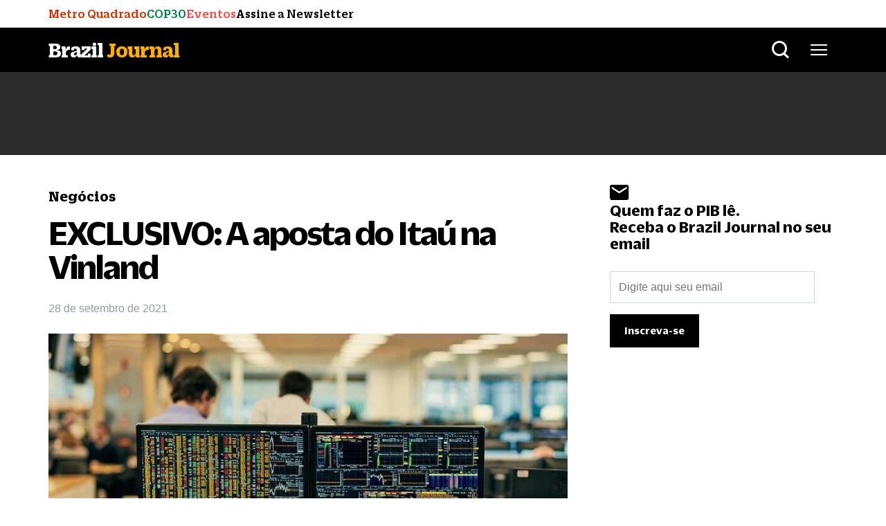

--- FILE ---
content_type: text/html; charset=UTF-8
request_url: https://braziljournal.com/a-aposta-do-itau-na-vinland/
body_size: 35638
content:
<!DOCTYPE html>
<html lang="pt-br">
  <head>
    <meta charset="UTF-8">
    <meta name="viewport" content="width=device-width, initial-scale=1.0">
    <meta http-equiv="X-UA-Compatible" content="ie=edge">
                    <title>
        EXCLUSIVO: A aposta do Itaú na Vinland - Brazil Journal</title>
    
    <!-- bootstrap datalayer -->
    <!-- Optimized with WP Meteor v3.3.3 - https://wordpress.org/plugins/wp-meteor/ --><script data-wpmeteor-nooptimize="true" >var _wpmeteor={"gdpr":true,"rdelay":2000,"preload":true,"v":"3.3.3","rest_url":"https:\/\/braziljournal.com\/wp-json\/"};(()=>{try{new MutationObserver(function(){}),new PerformanceObserver(function(){}),Object.assign({},{}),document.fonts.ready.then(function(){})}catch{t="wpmeteordisable=1",i=document.location.href,i.match(/[?&]wpmeteordisable/)||(o="",i.indexOf("?")==-1?i.indexOf("#")==-1?o=i+"?"+t:o=i.replace("#","?"+t+"#"):i.indexOf("#")==-1?o=i+"&"+t:o=i.replace("#","&"+t+"#"),document.location.href=o)}var t,i,o;})();

</script><script data-wpmeteor-nooptimize="true" >(()=>{var M=class{constructor(){this.l=[]}emit(e,r=null){this.l[e]&&this.l[e].forEach(n=>n(r))}on(e,r){this.l[e]||=[],this.l[e].push(r)}off(e,r){this.l[e]=(this.l[e]||[]).filter(n=>n!==r)}};var h=new M;var _e=()=>Math.round(performance.now())/1e3;var ke=document,Gt="DOMContentLoaded",T=class{constructor(){this.known=[]}init(){let e,r,n=!1,o=s=>{if(!n&&s&&s.fn&&!s.__wpmeteor){let d=function(i){return ke.addEventListener(Gt,c=>{i.bind(ke)(s,c,"jQueryMock")}),this};this.known.push([s,s.fn.ready,s.fn.init.prototype.ready]),s.fn.ready=d,s.fn.init.prototype.ready=d,s.__wpmeteor=!0}return s};window.jQuery&&(e=o(window.jQuery)),Object.defineProperty(window,"jQuery",{get(){return e},set(s){e=o(s)}}),Object.defineProperty(window,"$",{get(){return r},set(s){r=o(s)}}),h.on("l",()=>n=!0)}unmock(){this.known.forEach(([e,r,n])=>{e.fn.ready=r,e.fn.init.prototype.ready=n})}};var xe={};((t,e)=>{try{let r=Object.defineProperty({},e,{get:function(){return xe[e]=!0}});t.addEventListener(e,null,r),t.removeEventListener(e,null,r)}catch{}})(window,"passive");var le=xe;var Ae=window,V=document,pe="addEventListener",ue="removeEventListener",Y="removeAttribute",X="getAttribute",Ut="setAttribute",Re="DOMContentLoaded",Ne=["mouseover","keydown","touchmove","touchend","wheel"],Me=["mouseover","mouseout","touchstart","touchmove","touchend","click"],B="data-wpmeteor-";var P=class{init(){let e=!1,r=!1,n=c=>{e||(e=!0,Ne.forEach(l=>V.body[ue](l,n,le)),clearTimeout(r),h.emit("fi"))},o=c=>{let l=new MouseEvent("click",{view:c.view,bubbles:!0,cancelable:!0});return Object.defineProperty(l,"target",{writable:!1,value:c.target}),l};h.on("i",()=>{e||n()});let s=[],d=c=>{c.target&&"dispatchEvent"in c.target&&(c.type==="click"?(c.preventDefault(),c.stopPropagation(),s.push(o(c))):c.type!=="touchmove"&&s.push(c),c.target[Ut](B+c.type,!0))};h.on("l",()=>{Me.forEach(_=>Ae[ue](_,d));let c;for(;c=s.shift();){var l=c.target;l[X](B+"touchstart")&&l[X](B+"touchend")&&!l[X](B+"click")?(l[X](B+"touchmove")||(l[Y](B+"touchmove"),s.push(o(c))),l[Y](B+"touchstart"),l[Y](B+"touchend")):l[Y](B+c.type),l.dispatchEvent(c)}});let i=()=>{Ne.forEach(c=>V.body[pe](c,n,le)),Me.forEach(c=>Ae[pe](c,d)),V[ue](Re,i)};V[pe](Re,i)}};var Te=document,Z=Te.createElement("span");Z.setAttribute("id","elementor-device-mode");Z.setAttribute("class","elementor-screen-only");var Bt=!1,Pe=()=>(Bt||Te.body.appendChild(Z),getComputedStyle(Z,":after").content.replace(/"/g,""));var ee=window,Fe=document,Ie=Fe.documentElement;var We="getAttribute",ze="setAttribute",qe=t=>t[We]("class")||"",He=(t,e)=>t[ze]("class",e),je=()=>{window.addEventListener("load",function(){let t=Pe(),e=Math.max(Ie.clientWidth||0,ee.innerWidth||0),r=Math.max(Ie.clientHeight||0,ee.innerHeight||0),n=["_animation_"+t,"animation_"+t,"_animation","_animation","animation"];Array.from(Fe.querySelectorAll(".elementor-invisible")).forEach(o=>{let s=o.getBoundingClientRect();if(s.top+ee.scrollY<=r&&s.left+ee.scrollX<e)try{let i=JSON.parse(o[We]("data-settings"));if(i.trigger_source)return;let c=i._animation_delay||i.animation_delay||0,l,_;for(var d=0;d<n.length;d++)if(i[n[d]]){_=n[d],l=i[_];break}if(l){let Oe=qe(o),Lt=l==="none"?Oe:Oe+" animated "+l,bt=setTimeout(()=>{He(o,Lt.replace(/\belementor-invisible\b/,"")),n.forEach(Dt=>delete i[Dt]),o[ze]("data-settings",JSON.stringify(i))},c);h.on("fi",()=>{clearTimeout(bt),He(o,qe(o).replace(new RegExp("\b"+l+"\b"),""))})}}catch(i){console.error(i)}})})};var fe=document,Qe="getAttribute",Ct="setAttribute",me="querySelectorAll",Ke="data-in-mega_smartmenus",$e=()=>{let t=fe.createElement("div");t.innerHTML='<span class="sub-arrow --wp-meteor"><i class="fa" aria-hidden="true"></i></span>';let e=t.firstChild,r=n=>{let o=[];for(;n=n.previousElementSibling;)o.push(n);return o};fe.addEventListener("DOMContentLoaded",function(){Array.from(fe[me](".pp-advanced-menu ul")).forEach(n=>{if(n[Qe](Ke))return;(n[Qe]("class")||"").match(/\bmega-menu\b/)&&n[me]("ul").forEach(d=>{d[Ct](Ke,!0)});let o=r(n),s=o.filter(d=>d).filter(d=>d.tagName==="A").pop();if(s||(s=o.map(d=>Array.from(d[me]("a"))).filter(d=>d).flat().pop()),s){let d=e.cloneNode(!0);s.appendChild(d),new MutationObserver(c=>{c.forEach(({addedNodes:l})=>{l.forEach(_=>{if(_.nodeType===1&&_.tagName==="SPAN")try{s.removeChild(d)}catch{}})})}).observe(s,{childList:!0})}})})};var v="DOMContentLoaded",y="readystatechange",b="message";var K="SCRIPT",St=()=>{},x=console.error,u="data-wpmeteor-",U=Object.defineProperty,De=Object.defineProperties,Ge="javascript/blocked",at=/^(text\/javascript|module)$/i,dt="requestAnimationFrame",lt="requestIdleCallback",oe="setTimeout",p=window,a=document,w="addEventListener",ie="removeEventListener",f="getAttribute",q="setAttribute",N="removeAttribute",G="hasAttribute",m="load",ce="error",$=p.constructor.name+"::",J=a.constructor.name+"::",pt=function(t,e){e=e||p;for(var r=0;r<this.length;r++)t.call(e,this[r],r,this)};"NodeList"in p&&!NodeList.prototype.forEach&&(NodeList.prototype.forEach=pt);"HTMLCollection"in p&&!HTMLCollection.prototype.forEach&&(HTMLCollection.prototype.forEach=pt);_wpmeteor["elementor-animations"]&&je();_wpmeteor["elementor-pp"]&&$e();var D=[],k=[],Je=window.innerHeight||document.documentElement.clientHeight,Ve=window.innerWidth||document.documentElement.clientWidth,te=!1,R=[],g={},ut=!1,Ue=!1,Ot=0,re=a.visibilityState==="visible"?p[dt]:p[oe],ft=p[lt]||re;a[w]("visibilitychange",()=>{re=a.visibilityState==="visible"?p[dt]:p[oe],ft=p[lt]||re});var E=p[oe],ne,I=["src","async","defer","type","integrity"],F=Object,W="definePropert";F[W+"y"]=(t,e,r)=>t===p&&["jQuery","onload"].indexOf(e)>=0||(t===a||t===a.body)&&["readyState","write","writeln","on"+y].indexOf(e)>=0?(["on"+y,"on"+m].indexOf(e)&&r.set&&(g["on"+y]=g["on"+y]||[],g["on"+y].push(r.set)),t):t instanceof HTMLScriptElement&&I.indexOf(e)>=0?(t[e+"Getters"]||(t[e+"Getters"]=[],t[e+"Setters"]=[],U(t,e,{set(n){t[e+"Setters"].forEach(o=>o.call(t,n))},get(){return t[e+"Getters"].slice(-1)[0]()}})),r.get&&t[e+"Getters"].push(r.get),r.set&&t[e+"Setters"].push(r.set),t):U(t,e,r);F[W+"ies"]=(t,e)=>{for(let r in e)F[W+"y"](t,r,e[r]);return t};var H,he,S=a[w].bind(a),mt=a[ie].bind(a),O=p[w].bind(p),ae=p[ie].bind(p);typeof EventTarget<"u"&&(H=EventTarget.prototype.addEventListener,he=EventTarget.prototype.removeEventListener,S=H.bind(a),mt=he.bind(a),O=H.bind(p),ae=he.bind(p));var C=a.createElement.bind(a),de=a.__proto__.__lookupGetter__("readyState").bind(a),Ye="loading";U(a,"readyState",{get(){return Ye},set(t){return Ye=t}});var Xe=t=>R.filter(([e,,r],n)=>{if(!(t.indexOf(e.type)<0)){r||(r=e.target);try{let o=r.constructor.name+"::"+e.type;for(let s=0;s<g[o].length;s++)if(g[o][s]){let d=o+"::"+n+"::"+s;if(!ve[d])return!0}}catch{}}}).length,z,ve={},j=t=>{R.forEach(([e,r,n],o)=>{if(!(t.indexOf(e.type)<0)){n||(n=e.target);try{let s=n.constructor.name+"::"+e.type;if((g[s]||[]).length)for(let d=0;d<g[s].length;d++){let i=g[s][d];if(i){let c=s+"::"+o+"::"+d;if(!ve[c]){ve[c]=!0,a.readyState=r,z=s;try{Ot++,!i.prototype||i.prototype.constructor===i?i.bind(n)(e):i(e)}catch(l){x(l,i)}z=null}}}}catch(s){x(s)}}})};S(v,t=>{R.push([t,de(),a])});S(y,t=>{R.push([t,de(),a])});O(v,t=>{R.push([t,de(),p])});var ht=new T;O(m,t=>{R.push([t,de(),p]),A||(j([v,y,b,m]),ht.init())});var gt=t=>{R.push([t,a.readyState,p])},_t=()=>{ae(b,gt),(g[$+"message"]||[]).forEach(t=>{O(b,t)})};O(b,gt);h.on("fi",a.dispatchEvent.bind(a,new CustomEvent("fi")));h.on("fi",()=>{Ue=!0,A=!0,yt(),a.readyState="loading",E(L)});var vt=()=>{ut=!0,Ue&&!A&&(a.readyState="loading",E(L)),ae(m,vt)};O(m,vt);_wpmeteor.rdelay>=0&&new P().init(_wpmeteor.rdelay);var Ee=1,Ze=()=>{--Ee||E(h.emit.bind(h,"l"))};var A=!1,L=()=>{let t=D.shift();if(t)t[f](u+"src")?t[G](u+"async")?(Ee++,ge(t,Ze),E(L)):ge(t,E.bind(null,L)):(t.origtype==Ge&&ge(t),E(L));else if(Xe([v,y,b]))j([v,y,b]),E(L);else if(Ue&&ut)if(Xe([m,b]))j([m,b]),E(L);else if(Ee>1)ft(L);else if(k.length){for(;k.length;)D.push(k.shift());yt(),E(L)}else{if(p.RocketLazyLoadScripts)try{RocketLazyLoadScripts.run()}catch(e){x(e)}a.readyState="complete",_t(),ht.unmock(),A=!1,te=!0,p[oe](Ze)}else A=!1},ye=t=>{let e=C(K),r=t.attributes;for(var n=r.length-1;n>=0;n--)e[q](r[n].name,r[n].value);let o=t[f](u+"type");return o?e.type=o:e.type="text/javascript",(t.textContent||"").match(/^\s*class RocketLazyLoadScripts/)?e.textContent=t.textContent.replace(/^\s*class\s*RocketLazyLoadScripts/,"window.RocketLazyLoadScripts=class").replace("RocketLazyLoadScripts.run();",""):e.textContent=t.textContent,["after","type","src","async","defer"].forEach(s=>e[N](u+s)),e},et=(t,e)=>{let r=t.parentNode;if(r){if((r.nodeType===11?C(r.host.tagName):C(r.tagName)).appendChild(r.replaceChild(e,t)),!r.isConnected){x("Parent for",t," is not part of the DOM");return}return t}x("No parent for",t)},ge=(t,e)=>{let r=t[f](u+"src");if(r){let n=ye(t),o=H?H.bind(n):n[w].bind(n);t.getEventListeners&&t.getEventListeners().forEach(([i,c])=>{o(i,c)}),e&&(o(m,e),o(ce,e)),n.src=r;let s=et(t,n),d=n[f]("type");(!s||t[G]("nomodule")||d&&!at.test(d))&&e&&e()}else t.origtype===Ge?et(t,ye(t)):e&&e()},Be=(t,e)=>{let r=(g[t]||[]).indexOf(e);if(r>=0)return g[t][r]=void 0,!0},tt=(t,e,...r)=>{if("HTMLDocument::"+v==z&&t===v&&!e.toString().match(/jQueryMock/)){h.on("l",a.addEventListener.bind(a,t,e,...r));return}if(e&&(t===v||t===y)){let n=J+t;g[n]=g[n]||[],g[n].push(e),te&&j([t]);return}return S(t,e,...r)},rt=(t,e)=>{if(t===v){let r=J+t;Be(r,e)}return mt(t,e)};De(a,{[w]:{get(){return tt},set(){return tt}},[ie]:{get(){return rt},set(){return rt}}});var nt={},we=t=>{if(t)try{t.match(/^\/\/\w+/)&&(t=a.location.protocol+t);let e=new URL(t),r=e.origin;if(r&&!nt[r]&&a.location.host!==e.host){let n=C("link");n.rel="preconnect",n.href=r,a.head.appendChild(n),nt[r]=!0}}catch{}},Q={},Et=(t,e,r,n)=>{var o=C("link");o.rel=e?"modulepre"+m:"pre"+m,o.as="script",r&&o[q]("crossorigin",r),o.href=t,n.appendChild(o),Q[t]=!0},yt=()=>{if(_wpmeteor.preload&&D.length){let t=a.createDocumentFragment();D.forEach(e=>{let r=e[f](u+"src");r&&!Q[r]&&!e[f](u+"integrity")&&!e[G]("nomodule")&&Et(r,e[f](u+"type")=="module",e[G]("crossorigin")&&e[f]("crossorigin"),t)}),re(a.head.appendChild.bind(a.head,t))}};S(v,()=>{let t=[...D];D.splice(0,D.length),[...a.querySelectorAll("script["+u+"after]"),...t].forEach(e=>{if(se.some(n=>n===e))return;let r=e.__lookupGetter__("type").bind(e);U(e,"origtype",{get(){return r()}}),(e[f](u+"src")||"").match(/\/gtm.js\?/)?k.push(e):e[G](u+"async")?k.unshift(e):D.push(e),se.push(e)})});var Le=function(...t){let e=C(...t);if(t[0].toUpperCase()!==K||!A)return e;let r=e[q].bind(e),n=e[f].bind(e),o=e[G].bind(e);r(u+"after","REORDER"),r(u+"type","text/javascript"),e.type=Ge;let s=[];e.getEventListeners=()=>s,F[W+"ies"](e,{onreadystatechange:{set(i){s.push([m,i])}},onload:{set(i){s.push([m,i])}},onerror:{set(i){s.push([ce,i])}}}),I.forEach(i=>{let c=e.__lookupGetter__(i).bind(e);F[W+"y"](e,i,{set(l){return l?e[q](u+i,l):e[N](u+i)},get(){return e[f](u+i)}}),U(e,"orig"+i,{get(){return c()}})}),e[w]=function(i,c){s.push([i,c])},e[q]=function(i,c){if(I.includes(i))return c?r(u+i,c):e[N](u+i);["onload","onerror","onreadystatechange"].includes(i)?c?(r(u+i,c),r(i,'document.dispatchEvent(new CustomEvent("wpmeteor:load", { detail: { event: event, target: this } }))')):(e[N](i),e[N](u+i,c)):r(i,c)},e[f]=function(i){return I.indexOf(i)>=0?n(u+i):n(i)},e[G]=function(i){return I.indexOf(i)>=0?o(u+i):o(i)};let d=e.attributes;return U(e,"attributes",{get(){return[...d].filter(c=>c.name!=="type"&&c.name!==u+"after").map(c=>({name:c.name.match(new RegExp(u))?c.name.replace(u,""):c.name,value:c.value}))}}),e};Object.defineProperty(a,"createElement",{set(t){t!==Le&&(ne=t)},get(){return ne||Le}});var se=[],Ce=new MutationObserver(t=>{A&&t.forEach(({addedNodes:e,target:r})=>{e.forEach(n=>{if(n.nodeType===1)if(K===n.tagName)if(n[f](u+"after")==="REORDER"&&(!n[f](u+"type")||at.test(n[f](u+"type")))){let o=n[f](u+"src");se.filter(s=>s===n).length&&x("Inserted twice",n),n.parentNode?(se.push(n),(o||"").match(/\/gtm.js\?/)?(k.push(n),we(o)):n[G](u+"async")?(k.unshift(n),we(o)):(o&&!n[f](u+"integrity")&&!n[G]("nomodule")&&!Q[o]&&(St(_e(),"pre preload",D.length),Et(o,n[f](u+"type")=="module",n[G]("crossorigin")&&n[f]("crossorigin"),a.head)),D.push(n))):(n.addEventListener(m,s=>s.target.parentNode.removeChild(s.target)),n.addEventListener(ce,s=>s.target.parentNode.removeChild(s.target)),r.appendChild(n))}else h.emit("s",n.src);else n.tagName==="LINK"&&n[f]("as")==="script"&&(Q[n[f]("href")]=!0)})})}),wt={childList:!0,subtree:!0,attributes:!0,attributeOldValue:!0};Ce.observe(a.documentElement,wt);var kt=HTMLElement.prototype.attachShadow;HTMLElement.prototype.attachShadow=function(t){let e=kt.call(this,t);return t.mode==="open"&&Ce.observe(e,wt),e};h.on("l",()=>{(!ne||ne===Le)&&(a.createElement=C,Ce.disconnect()),a.dispatchEvent(new CustomEvent("l"))});var be=t=>{let e,r;!a.currentScript||!a.currentScript.parentNode?(e=a.body,r=e.lastChild):(r=a.currentScript,e=r.parentNode);try{let n=C("div");n.innerHTML=t,Array.from(n.childNodes).forEach(o=>{o.nodeName===K?e.insertBefore(ye(o),r):e.insertBefore(o,r)})}catch(n){x(n)}},st=t=>be(t+`
`);De(a,{write:{get(){return be},set(t){return be=t}},writeln:{get(){return st},set(t){return st=t}}});var ot=(t,e,...r)=>{if("Window::"+v==z&&t===v&&!e.toString().match(/jQueryMock/)){h.on("l",p.addEventListener.bind(p,t,e,...r));return}if("Window::"+m==z&&t===m){h.on("l",p.addEventListener.bind(p,t,e,...r));return}if(e&&(t===m||t===v||t===b&&!te)){let n=t===v?J+t:$+t;g[n]=g[n]||[],g[n].push(e),te&&j([t]);return}return O(t,e,...r)},it=(t,e)=>{if(t===m){let r=t===v?J+t:$+t;Be(r,e)}return ae(t,e)};De(p,{[w]:{get(){return ot},set(){return ot}},[ie]:{get(){return it},set(){return it}}});var Se=t=>{let e;return{get(){return e},set(r){return e&&Be(t,r),g[t]=g[t]||[],g[t].push(r),e=r}}};S("wpmeteor:load",t=>{let{target:e,event:r}=t.detail,n=e===p?a.body:e,o=n[f](u+"on"+r.type);n[N](u+"on"+r.type);try{let s=new Function("event",o);e===p?p[w](m,p[w].bind(p,m,s)):s.call(e,r)}catch(s){console.err(s)}});{let t=Se($+m);U(p,"onload",t),S(v,()=>{U(a.body,"onload",t)})}U(a,"onreadystatechange",Se(J+y));U(p,"onmessage",Se($+b));if(!1)try{}catch(t){}var xt=t=>{let r={"4g":1250,"3g":2500,"2g":2500}[(navigator.connection||{}).effectiveType]||0,n=t.getBoundingClientRect(),o={top:-1*Je-r,left:-1*Ve-r,bottom:Je+r,right:Ve+r};return!(n.left>=o.right||n.right<=o.left||n.top>=o.bottom||n.bottom<=o.top)},ct=(t=!0)=>{let e=1,r=-1,n={},o=()=>{r++,--e||E(h.emit.bind(h,"i"),_wpmeteor.rdelay)};Array.from(a.getElementsByTagName("*")).forEach(s=>{let d,i,c;if(s.tagName==="IMG"){let l=s.currentSrc||s.src;l&&!n[l]&&!l.match(/^data:/i)&&((s.loading||"").toLowerCase()!=="lazy"||xt(s))&&(d=l)}else if(s.tagName===K)we(s[f](u+"src"));else if(s.tagName==="LINK"&&s[f]("as")==="script"&&["pre"+m,"modulepre"+m].indexOf(s[f]("rel"))>=0)Q[s[f]("href")]=!0;else if((i=p.getComputedStyle(s))&&(c=(i.backgroundImage||"").match(/^url\s*\((.*?)\)/i))&&(c||[]).length){let l=c[0].slice(4,-1).replace(/"/g,"");!n[l]&&!l.match(/^data:/i)&&(d=l)}if(d){n[d]=!0;let l=new Image;t&&(e++,l[w](m,o),l[w](ce,o)),l.src=d}}),a.fonts.ready.then(()=>{o()})};_wpmeteor.rdelay===0?S(v,()=>E(ct.bind(null,!1))):O(m,ct);})();
//0.1.16

</script><script  data-wpmeteor-after="REORDER" type="javascript/blocked" data-wpmeteor-type="text/javascript" >window.dataLayer = window.dataLayer || [];</script>


    

    <!-- Exoclick META VERIFY -->
    <meta name="exoclick-site-verification" content="81b2ec9f3571e739db11db0fb6a51138">
    
<!-- Otimização de mecanismos de pesquisa por Rank Math PRO - https://rankmath.com/ -->
<meta name="description" content="A Vinland Capital vai receber o primeiro investimento do Rising Stars, o fundo de R$ 770 milh&otilde;es que o Ita&uacute; levantou junto a clientes para"/>
<meta name="robots" content="follow, index"/>
<link rel="canonical" href="https://braziljournal.com/a-aposta-do-itau-na-vinland/" />
<meta property="og:locale" content="pt_BR" />
<meta property="og:type" content="article" />
<meta property="og:title" content="EXCLUSIVO: A aposta do Itaú na Vinland" />
<meta property="og:description" content="A Vinland Capital vai receber o primeiro investimento do Rising Stars, o fundo de R$ 770 milh&otilde;es que o Ita&uacute; levantou junto a clientes para" />
<meta property="og:url" content="https://braziljournal.com/a-aposta-do-itau-na-vinland/" />
<meta property="og:site_name" content="Brazil Journal" />
<meta property="article:publisher" content="https://www.facebook.com/braziljournalnews" />
<meta property="article:tag" content="Itaú Unibanco" />
<meta property="article:tag" content="Gestores" />
<meta property="article:section" content="Negócios" />
<meta property="og:image" content="https://braziljournal.com/wp-content/uploads/2022/06/f8a98f10-8442-b751-0af7-a1e034982fe7-635x357.jpg" />
<meta property="og:image:secure_url" content="https://braziljournal.com/wp-content/uploads/2022/06/f8a98f10-8442-b751-0af7-a1e034982fe7-635x357.jpg" />
<meta property="og:image:width" content="635" />
<meta property="og:image:height" content="357" />
<meta property="og:image:alt" content="EXCLUSIVO: A aposta do Itaú na Vinland" />
<meta property="og:image:type" content="image/jpeg" />
<meta property="article:published_time" content="2021-09-28T08:33:21-03:00" />
<meta name="twitter:card" content="summary_large_image" />
<meta name="twitter:title" content="EXCLUSIVO: A aposta do Itaú na Vinland" />
<meta name="twitter:description" content="A Vinland Capital vai receber o primeiro investimento do Rising Stars, o fundo de R$ 770 milh&otilde;es que o Ita&uacute; levantou junto a clientes para" />
<meta name="twitter:site" content="@BrazilJournal" />
<meta name="twitter:creator" content="@BrazilJournal" />
<meta name="twitter:image" content="https://braziljournal.com/wp-content/uploads/2022/06/f8a98f10-8442-b751-0af7-a1e034982fe7-635x357.jpg" />
<meta name="twitter:label1" content="Escrito por" />
<meta name="twitter:data1" content="Geraldo Samor" />
<meta name="twitter:label2" content="Tempo de leitura" />
<meta name="twitter:data2" content="2 minutos" />
<script type="application/ld+json" class="rank-math-schema-pro">{"@context":"https://schema.org","@graph":[{"@type":"Person","@id":"https://braziljournal.com/#organization","name":"Geraldo Samor","url":"https://braziljournal.com","sameAs":["https://www.facebook.com/braziljournalnews","https://twitter.com/BrazilJournal","https://www.instagram.com/braziljournal/","https://www.linkedin.com/company/brazil-journal/","https://www.youtube.com/channel/UCitcBG_14yPhOxpA7xkteug"],"logo":{"@type":"ImageObject","@id":"https://secure.gravatar.com/avatar/bca9f04f1f79e241d4b62c2c8f84400e?s=96&amp;d=mm&amp;r=g","@url":"https://secure.gravatar.com/avatar/bca9f04f1f79e241d4b62c2c8f84400e?s=96&amp;d=mm&amp;r=g","@caption":"Geraldo Samor","@inLanguage":"pt-BR"},"image":{"@type":"ImageObject","@id":"https://secure.gravatar.com/avatar/bca9f04f1f79e241d4b62c2c8f84400e?s=96&amp;d=mm&amp;r=g","@url":"https://secure.gravatar.com/avatar/bca9f04f1f79e241d4b62c2c8f84400e?s=96&amp;d=mm&amp;r=g","@caption":"Geraldo Samor","@inLanguage":"pt-BR"}},{"@type":"WebSite","@id":"https://braziljournal.com/#website","url":"https://braziljournal.com","name":"Brazil Journal","alternateName":"BrazilJournal","publisher":{"@id":"https://braziljournal.com/#organization"},"inLanguage":"pt-BR"},{"@type":"ImageObject","@id":"https://braziljournal.com/wp-content/uploads/2022/06/f8a98f10-8442-b751-0af7-a1e034982fe7.jpg","url":"https://braziljournal.com/wp-content/uploads/2022/06/f8a98f10-8442-b751-0af7-a1e034982fe7.jpg","width":"855","height":"481","inLanguage":"pt-BR"},{"@type":"WebPage","@id":"https://braziljournal.com/a-aposta-do-itau-na-vinland/#webpage","url":"https://braziljournal.com/a-aposta-do-itau-na-vinland/","name":"EXCLUSIVO: A aposta do Ita\u00fa na Vinland","datePublished":"2021-09-28T08:33:21-03:00","dateModified":"2021-09-28T08:33:21-03:00","isPartOf":{"@id":"https://braziljournal.com/#website"},"primaryImageOfPage":{"@id":"https://braziljournal.com/wp-content/uploads/2022/06/f8a98f10-8442-b751-0af7-a1e034982fe7.jpg"},"inLanguage":"pt-BR"},{"@type":"Person","@id":"https://braziljournal.com/author/geraldo-samor/","@name":"Geraldo Samor","@url":"https://braziljournal.com/author/geraldo-samor/","@image":{"@type":"ImageObject","@id":"https://secure.gravatar.com/avatar/bca9f04f1f79e241d4b62c2c8f84400e?s=96&amp;d=mm&amp;r=g","@url":"https://secure.gravatar.com/avatar/bca9f04f1f79e241d4b62c2c8f84400e?s=96&amp;d=mm&amp;r=g","@caption":"Geraldo Samor","@inLanguage":"pt-BR"}},{"@type":"NewsArticle","headline":"EXCLUSIVO: A aposta do Ita\u00fa na Vinland","datePublished":"2021-09-28T08:33:21-03:00","dateModified":"2021-09-28T08:33:21-03:00","author":{"@id":"https://braziljournal.com/author/geraldo-samor/","name":"Geraldo Samor"},"publisher":{"@id":"https://braziljournal.com/#organization"},"description":"A Vinland Capital vai receber o primeiro investimento do Rising Stars, o fundo de R$ 770 milh&otilde;es que o Ita&uacute; levantou junto a clientes para","name":"EXCLUSIVO: A aposta do Ita\u00fa na Vinland","@id":"https://braziljournal.com/a-aposta-do-itau-na-vinland/#richSnippet","isPartOf":{"@id":"https://braziljournal.com/a-aposta-do-itau-na-vinland/#webpage"},"image":{"@id":"https://braziljournal.com/wp-content/uploads/2022/06/f8a98f10-8442-b751-0af7-a1e034982fe7.jpg"},"inLanguage":"pt-BR","mainEntityOfPage":{"@id":"https://braziljournal.com/a-aposta-do-itau-na-vinland/#webpage"}}]}</script>
<!-- /Plugin de SEO do Rank Math para WordPress -->

<link rel='dns-prefetch' href='//braziljournal.com' />
<link rel='dns-prefetch' href='//www.googletagmanager.com' />
<link rel='dns-prefetch' href='//cdnjs.cloudflare.com' />
<link rel='dns-prefetch' href='//pagead2.googlesyndication.com' />
<style id='classic-theme-styles-inline-css' type='text/css'>
/*! This file is auto-generated */
.wp-block-button__link{color:#fff;background-color:#32373c;border-radius:9999px;box-shadow:none;text-decoration:none;padding:calc(.667em + 2px) calc(1.333em + 2px);font-size:1.125em}.wp-block-file__button{background:#32373c;color:#fff;text-decoration:none}
</style>
<style id='global-styles-inline-css' type='text/css'>
body{--wp--preset--color--black: #000000;--wp--preset--color--cyan-bluish-gray: #abb8c3;--wp--preset--color--white: #ffffff;--wp--preset--color--pale-pink: #f78da7;--wp--preset--color--vivid-red: #cf2e2e;--wp--preset--color--luminous-vivid-orange: #ff6900;--wp--preset--color--luminous-vivid-amber: #fcb900;--wp--preset--color--light-green-cyan: #7bdcb5;--wp--preset--color--vivid-green-cyan: #00d084;--wp--preset--color--pale-cyan-blue: #8ed1fc;--wp--preset--color--vivid-cyan-blue: #0693e3;--wp--preset--color--vivid-purple: #9b51e0;--wp--preset--gradient--vivid-cyan-blue-to-vivid-purple: linear-gradient(135deg,rgba(6,147,227,1) 0%,rgb(155,81,224) 100%);--wp--preset--gradient--light-green-cyan-to-vivid-green-cyan: linear-gradient(135deg,rgb(122,220,180) 0%,rgb(0,208,130) 100%);--wp--preset--gradient--luminous-vivid-amber-to-luminous-vivid-orange: linear-gradient(135deg,rgba(252,185,0,1) 0%,rgba(255,105,0,1) 100%);--wp--preset--gradient--luminous-vivid-orange-to-vivid-red: linear-gradient(135deg,rgba(255,105,0,1) 0%,rgb(207,46,46) 100%);--wp--preset--gradient--very-light-gray-to-cyan-bluish-gray: linear-gradient(135deg,rgb(238,238,238) 0%,rgb(169,184,195) 100%);--wp--preset--gradient--cool-to-warm-spectrum: linear-gradient(135deg,rgb(74,234,220) 0%,rgb(151,120,209) 20%,rgb(207,42,186) 40%,rgb(238,44,130) 60%,rgb(251,105,98) 80%,rgb(254,248,76) 100%);--wp--preset--gradient--blush-light-purple: linear-gradient(135deg,rgb(255,206,236) 0%,rgb(152,150,240) 100%);--wp--preset--gradient--blush-bordeaux: linear-gradient(135deg,rgb(254,205,165) 0%,rgb(254,45,45) 50%,rgb(107,0,62) 100%);--wp--preset--gradient--luminous-dusk: linear-gradient(135deg,rgb(255,203,112) 0%,rgb(199,81,192) 50%,rgb(65,88,208) 100%);--wp--preset--gradient--pale-ocean: linear-gradient(135deg,rgb(255,245,203) 0%,rgb(182,227,212) 50%,rgb(51,167,181) 100%);--wp--preset--gradient--electric-grass: linear-gradient(135deg,rgb(202,248,128) 0%,rgb(113,206,126) 100%);--wp--preset--gradient--midnight: linear-gradient(135deg,rgb(2,3,129) 0%,rgb(40,116,252) 100%);--wp--preset--font-size--small: 13px;--wp--preset--font-size--medium: 20px;--wp--preset--font-size--large: 36px;--wp--preset--font-size--x-large: 42px;--wp--preset--spacing--20: 0.44rem;--wp--preset--spacing--30: 0.67rem;--wp--preset--spacing--40: 1rem;--wp--preset--spacing--50: 1.5rem;--wp--preset--spacing--60: 2.25rem;--wp--preset--spacing--70: 3.38rem;--wp--preset--spacing--80: 5.06rem;--wp--preset--shadow--natural: 6px 6px 9px rgba(0, 0, 0, 0.2);--wp--preset--shadow--deep: 12px 12px 50px rgba(0, 0, 0, 0.4);--wp--preset--shadow--sharp: 6px 6px 0px rgba(0, 0, 0, 0.2);--wp--preset--shadow--outlined: 6px 6px 0px -3px rgba(255, 255, 255, 1), 6px 6px rgba(0, 0, 0, 1);--wp--preset--shadow--crisp: 6px 6px 0px rgba(0, 0, 0, 1);}:where(.is-layout-flex){gap: 0.5em;}:where(.is-layout-grid){gap: 0.5em;}body .is-layout-flow > .alignleft{float: left;margin-inline-start: 0;margin-inline-end: 2em;}body .is-layout-flow > .alignright{float: right;margin-inline-start: 2em;margin-inline-end: 0;}body .is-layout-flow > .aligncenter{margin-left: auto !important;margin-right: auto !important;}body .is-layout-constrained > .alignleft{float: left;margin-inline-start: 0;margin-inline-end: 2em;}body .is-layout-constrained > .alignright{float: right;margin-inline-start: 2em;margin-inline-end: 0;}body .is-layout-constrained > .aligncenter{margin-left: auto !important;margin-right: auto !important;}body .is-layout-constrained > :where(:not(.alignleft):not(.alignright):not(.alignfull)){max-width: var(--wp--style--global--content-size);margin-left: auto !important;margin-right: auto !important;}body .is-layout-constrained > .alignwide{max-width: var(--wp--style--global--wide-size);}body .is-layout-flex{display: flex;}body .is-layout-flex{flex-wrap: wrap;align-items: center;}body .is-layout-flex > *{margin: 0;}body .is-layout-grid{display: grid;}body .is-layout-grid > *{margin: 0;}:where(.wp-block-columns.is-layout-flex){gap: 2em;}:where(.wp-block-columns.is-layout-grid){gap: 2em;}:where(.wp-block-post-template.is-layout-flex){gap: 1.25em;}:where(.wp-block-post-template.is-layout-grid){gap: 1.25em;}.has-black-color{color: var(--wp--preset--color--black) !important;}.has-cyan-bluish-gray-color{color: var(--wp--preset--color--cyan-bluish-gray) !important;}.has-white-color{color: var(--wp--preset--color--white) !important;}.has-pale-pink-color{color: var(--wp--preset--color--pale-pink) !important;}.has-vivid-red-color{color: var(--wp--preset--color--vivid-red) !important;}.has-luminous-vivid-orange-color{color: var(--wp--preset--color--luminous-vivid-orange) !important;}.has-luminous-vivid-amber-color{color: var(--wp--preset--color--luminous-vivid-amber) !important;}.has-light-green-cyan-color{color: var(--wp--preset--color--light-green-cyan) !important;}.has-vivid-green-cyan-color{color: var(--wp--preset--color--vivid-green-cyan) !important;}.has-pale-cyan-blue-color{color: var(--wp--preset--color--pale-cyan-blue) !important;}.has-vivid-cyan-blue-color{color: var(--wp--preset--color--vivid-cyan-blue) !important;}.has-vivid-purple-color{color: var(--wp--preset--color--vivid-purple) !important;}.has-black-background-color{background-color: var(--wp--preset--color--black) !important;}.has-cyan-bluish-gray-background-color{background-color: var(--wp--preset--color--cyan-bluish-gray) !important;}.has-white-background-color{background-color: var(--wp--preset--color--white) !important;}.has-pale-pink-background-color{background-color: var(--wp--preset--color--pale-pink) !important;}.has-vivid-red-background-color{background-color: var(--wp--preset--color--vivid-red) !important;}.has-luminous-vivid-orange-background-color{background-color: var(--wp--preset--color--luminous-vivid-orange) !important;}.has-luminous-vivid-amber-background-color{background-color: var(--wp--preset--color--luminous-vivid-amber) !important;}.has-light-green-cyan-background-color{background-color: var(--wp--preset--color--light-green-cyan) !important;}.has-vivid-green-cyan-background-color{background-color: var(--wp--preset--color--vivid-green-cyan) !important;}.has-pale-cyan-blue-background-color{background-color: var(--wp--preset--color--pale-cyan-blue) !important;}.has-vivid-cyan-blue-background-color{background-color: var(--wp--preset--color--vivid-cyan-blue) !important;}.has-vivid-purple-background-color{background-color: var(--wp--preset--color--vivid-purple) !important;}.has-black-border-color{border-color: var(--wp--preset--color--black) !important;}.has-cyan-bluish-gray-border-color{border-color: var(--wp--preset--color--cyan-bluish-gray) !important;}.has-white-border-color{border-color: var(--wp--preset--color--white) !important;}.has-pale-pink-border-color{border-color: var(--wp--preset--color--pale-pink) !important;}.has-vivid-red-border-color{border-color: var(--wp--preset--color--vivid-red) !important;}.has-luminous-vivid-orange-border-color{border-color: var(--wp--preset--color--luminous-vivid-orange) !important;}.has-luminous-vivid-amber-border-color{border-color: var(--wp--preset--color--luminous-vivid-amber) !important;}.has-light-green-cyan-border-color{border-color: var(--wp--preset--color--light-green-cyan) !important;}.has-vivid-green-cyan-border-color{border-color: var(--wp--preset--color--vivid-green-cyan) !important;}.has-pale-cyan-blue-border-color{border-color: var(--wp--preset--color--pale-cyan-blue) !important;}.has-vivid-cyan-blue-border-color{border-color: var(--wp--preset--color--vivid-cyan-blue) !important;}.has-vivid-purple-border-color{border-color: var(--wp--preset--color--vivid-purple) !important;}.has-vivid-cyan-blue-to-vivid-purple-gradient-background{background: var(--wp--preset--gradient--vivid-cyan-blue-to-vivid-purple) !important;}.has-light-green-cyan-to-vivid-green-cyan-gradient-background{background: var(--wp--preset--gradient--light-green-cyan-to-vivid-green-cyan) !important;}.has-luminous-vivid-amber-to-luminous-vivid-orange-gradient-background{background: var(--wp--preset--gradient--luminous-vivid-amber-to-luminous-vivid-orange) !important;}.has-luminous-vivid-orange-to-vivid-red-gradient-background{background: var(--wp--preset--gradient--luminous-vivid-orange-to-vivid-red) !important;}.has-very-light-gray-to-cyan-bluish-gray-gradient-background{background: var(--wp--preset--gradient--very-light-gray-to-cyan-bluish-gray) !important;}.has-cool-to-warm-spectrum-gradient-background{background: var(--wp--preset--gradient--cool-to-warm-spectrum) !important;}.has-blush-light-purple-gradient-background{background: var(--wp--preset--gradient--blush-light-purple) !important;}.has-blush-bordeaux-gradient-background{background: var(--wp--preset--gradient--blush-bordeaux) !important;}.has-luminous-dusk-gradient-background{background: var(--wp--preset--gradient--luminous-dusk) !important;}.has-pale-ocean-gradient-background{background: var(--wp--preset--gradient--pale-ocean) !important;}.has-electric-grass-gradient-background{background: var(--wp--preset--gradient--electric-grass) !important;}.has-midnight-gradient-background{background: var(--wp--preset--gradient--midnight) !important;}.has-small-font-size{font-size: var(--wp--preset--font-size--small) !important;}.has-medium-font-size{font-size: var(--wp--preset--font-size--medium) !important;}.has-large-font-size{font-size: var(--wp--preset--font-size--large) !important;}.has-x-large-font-size{font-size: var(--wp--preset--font-size--x-large) !important;}
.wp-block-navigation a:where(:not(.wp-element-button)){color: inherit;}
:where(.wp-block-post-template.is-layout-flex){gap: 1.25em;}:where(.wp-block-post-template.is-layout-grid){gap: 1.25em;}
:where(.wp-block-columns.is-layout-flex){gap: 2em;}:where(.wp-block-columns.is-layout-grid){gap: 2em;}
.wp-block-pullquote{font-size: 1.5em;line-height: 1.6;}
</style>
<link rel='stylesheet' id='contact-form-7-css' href='https://braziljournal.com/wp-content/plugins/contact-form-7/includes/css/styles.css?x83617&amp;ver=5.8.4' type='text/css' media='all' />
<style id='contact-form-7-inline-css' type='text/css'>
.wpcf7 .wpcf7-recaptcha iframe {margin-bottom: 0;}.wpcf7 .wpcf7-recaptcha[data-align="center"] > div {margin: 0 auto;}.wpcf7 .wpcf7-recaptcha[data-align="right"] > div {margin: 0 0 0 auto;}
</style>
<link rel='stylesheet' id='url-shortify-css' href='https://braziljournal.com/wp-content/plugins/url-shortify/lite/dist/styles/url-shortify.css?x83617&amp;ver=1.9.0' type='text/css' media='all' />
<link rel='stylesheet' id='bootstrap-css-css' href='https://braziljournal.com/wp-content/themes/project_theme/assets/css/librarys-css/bootstrap.min.css?x83617' type='text/css' media='all' />
<link rel='stylesheet' id='bootstrap-css-icon-css' href='https://braziljournal.com/wp-content/themes/project_theme/assets/css/librarys-css/bootstrap-icons.css?x83617' type='text/css' media='all' />
<link rel='stylesheet' id='font-awesome-css-css' href='https://cdnjs.cloudflare.com/ajax/libs/font-awesome/4.7.0/css/font-awesome.css' type='text/css' media='all' />
<link rel='stylesheet' id='style-css' href='https://braziljournal.com/wp-content/themes/project_theme/assets/css/style.css?x83617' type='text/css' media='all' />
<link rel='stylesheet' id='main-single-css-css' href='https://braziljournal.com/wp-content/themes/project_theme/assets/css/main-single.css?x83617' type='text/css' media='all' />
<link rel='stylesheet' id='owl-carousel-css-css' href='https://braziljournal.com/wp-content/themes/project_theme/assets/css/librarys-css/owl.carousel.min.css?x83617' type='text/css' media='all' />
<link rel='stylesheet' id='owl-theme-css-css' href='https://braziljournal.com/wp-content/themes/project_theme/assets/css/librarys-css/owl.theme.default.min.css?x83617' type='text/css' media='all' />
<link rel='stylesheet' id='slick-css-css' href='https://braziljournal.com/wp-content/themes/project_theme/assets/css/librarys-css/slick.min.css?x83617' type='text/css' media='all' />
<link rel='stylesheet' id='slicktheme-css-css' href='https://braziljournal.com/wp-content/themes/project_theme/assets/css/librarys-css/slick-theme.css?x83617' type='text/css' media='all' />
<script  data-wpmeteor-after="REORDER" type="javascript/blocked" data-wpmeteor-type="text/javascript"  data-wpmeteor-src="https://braziljournal.com/wp-includes/js/jquery/jquery.min.js?x83617&amp;ver=3.7.1" id="jquery-core-js"></script>
<script  data-wpmeteor-after="REORDER" type="javascript/blocked" data-wpmeteor-type="text/javascript"  id="url-shortify-js-extra">
/* <![CDATA[ */
var usParams = {"ajaxurl":"https:\/\/braziljournal.com\/wp-admin\/admin-ajax.php"};
/* ]]> */
</script>
<script  data-wpmeteor-after="REORDER" type="javascript/blocked" data-wpmeteor-type="text/javascript"  data-wpmeteor-src="https://braziljournal.com/wp-content/plugins/url-shortify/lite/dist/scripts/url-shortify.js?x83617&amp;ver=1.9.0" id="url-shortify-js"></script>
<script  data-wpmeteor-after="REORDER" type="javascript/blocked" data-wpmeteor-type="text/javascript"  data-wpmeteor-src="https://braziljournal.com/wp-content/themes/project_theme/assets/js/librarys-js/jquery.min.js?x83617&amp;ver=1" id="esc-jquery-js"></script>
<script  data-wpmeteor-after="REORDER" data-wpmeteor-defer type="javascript/blocked" data-wpmeteor-type="text/javascript"  data-wpmeteor-src="https://braziljournal.com/wp-content/themes/project_theme/assets/js/thumb-play.js?x83617&amp;ver=1" id="thumb-play-defer-js"></script>

<!-- Snippet do Google Analytics adicionado pelo Site Kit -->
<script  data-wpmeteor-after="REORDER" type="javascript/blocked" data-wpmeteor-type="text/javascript"  data-wpmeteor-src="https://www.googletagmanager.com/gtag/js?id=UA-78824708-1" id="google_gtagjs-js" data-wpmeteor-async></script>
<script  data-wpmeteor-after="REORDER" type="javascript/blocked" data-wpmeteor-type="text/javascript"  id="google_gtagjs-js-after">
/* <![CDATA[ */
window.dataLayer = window.dataLayer || [];function gtag(){dataLayer.push(arguments);}
gtag('set', 'linker', {"domains":["braziljournal.com"]} );
gtag("js", new Date());
gtag("set", "developer_id.dZTNiMT", true);
gtag("config", "UA-78824708-1", {"anonymize_ip":true});
gtag("config", "G-X6D8G4LYEZ");
/* ]]> */
</script>

<!-- Finalizar o snippet do Google Analytics adicionado pelo Site Kit -->
<link rel="https://api.w.org/" href="https://braziljournal.com/wp-json/" /><link rel="alternate" type="application/json" href="https://braziljournal.com/wp-json/wp/v2/posts/33407" /><link rel="EditURI" type="application/rsd+xml" title="RSD" href="https://braziljournal.com/xmlrpc.php?rsd" />
<meta name="generator" content="WordPress 6.4.1" />
<link rel='shortlink' href='https://braziljournal.com/?p=33407' />
<meta name="generator" content="Site Kit by Google 1.114.0" />
<!-- Snippet do Google Adsense adicionado pelo Site Kit -->
<meta name="google-adsense-platform-account" content="ca-host-pub-2644536267352236">
<meta name="google-adsense-platform-domain" content="sitekit.withgoogle.com">
<!-- Finalizar o snippet do Google Adsense adicionado pelo Site Kit -->

<!-- Snippet do Google Adsense adicionado pelo Site Kit -->
<script  data-wpmeteor-after="REORDER" type="javascript/blocked" data-wpmeteor-type="text/javascript"  data-wpmeteor-async="async" data-wpmeteor-src="https://pagead2.googlesyndication.com/pagead/js/adsbygoogle.js?client=ca-pub-9170171931128528&amp;host=ca-host-pub-2644536267352236" crossorigin="anonymous"></script>

<!-- Finalizar o snippet do Google Adsense adicionado pelo Site Kit -->

<!-- Snippet do Gerenciador de Tags do Google adicionado pelo Site Kit -->
<script  data-wpmeteor-after="REORDER" type="javascript/blocked" data-wpmeteor-type="text/javascript" >
/* <![CDATA[ */

			( function( w, d, s, l, i ) {
				w[l] = w[l] || [];
				w[l].push( {'gtm.start': new Date().getTime(), event: 'gtm.js'} );
				var f = d.getElementsByTagName( s )[0],
					j = d.createElement( s ), dl = l != 'dataLayer' ? '&l=' + l : '';
				j.async = true;
				j.src = 'https://www.googletagmanager.com/gtm.js?id=' + i + dl;
				f.parentNode.insertBefore( j, f );
			} )( window, document, 'script', 'dataLayer', 'GTM-NXQ8W79' );
			
/* ]]> */
</script>

<!-- Finalizar o snippet do Gerenciador de Tags do Google adicionado pelo Site Kit -->
<link rel="icon" href="https://braziljournal.com/wp-content/uploads/2022/06/cropped-favicon-512-512-150x150.png?x83617" sizes="32x32" />
<link rel="icon" href="https://braziljournal.com/wp-content/uploads/2022/06/cropped-favicon-512-512-300x300.png?x83617" sizes="192x192" />
<link rel="apple-touch-icon" href="https://braziljournal.com/wp-content/uploads/2022/06/cropped-favicon-512-512-300x300.png?x83617" />
<meta name="msapplication-TileImage" content="https://braziljournal.com/wp-content/uploads/2022/06/cropped-favicon-512-512-300x300.png" />
<style>.shorten_url { 
	   padding: 10px 10px 10px 10px ; 
	   border: 1px solid #AAAAAA ; 
	   background-color: #EEEEEE ;
}</style>
        <!-- customData Start -->
    <script data-wpmeteor-nooptimize="true">


        // Canais standard genéricos
        var customData = {
            'post_id':33407,'tipo':'post','programa':'','categoria':["Neg\u00f3cios"],'tags':["Ita\u00fa Unibanco","Gestores"]        };

        customData['url'] = window.location.origin + window.location.pathname;
        customData['title'] = document.title;
    </script>
    <!-- customdata End -->

    <!-- ADS Start -->
    <script async="async" data-wpmeteor-nooptimize="true" src="https://www.googletagservices.com/tag/js/gpt.js"></script>
    <script async="async" data-wpmeteor-nooptimize="true" src="/wp-content/themes/project_theme/assets/js/ads.js?x83617"></script>
    <!-- ADS End -->

    <!-- retirado metas manuais pois YOAST Faz sozinho e melhor  -->

  </head>

<body id="body">
  <div class="main">
    <!-- div main -->

    <!-- headerbrj-->
    <nav class="bj-bar" aria-label="Barra BJ"><ul id="menu-barra-bj-top" class="bj-list"><li class="bj-item"><a href="https://metroquadrado.com/" target="_blank" rel="noopener noreferrer" class="bj-link" style="--bj-color: #cc3300;"><span class="bj-label">Metro Quadrado</span></a></li><li class="bj-item"><a href="https://braziljournal.com/ksol" target="_blank" rel="noopener noreferrer" class="bj-link" style="--bj-color: #027F48;"><span class="bj-label">COP30</span></a></li><li class="bj-item"><a href="https://braziljournal.com/eventos-bj/" target="_blank" rel="noopener noreferrer" class="bj-link" style="--bj-color: #eb4e4b;"><span class="bj-label">Eventos</span></a></li><li class="bj-item"><a href="https://braziljournal.com/newsletter/" target="_blank" rel="noopener noreferrer" class="bj-link" style="--bj-color: #000000;"><span class="bj-label">Assine a Newsletter</span></a></li></ul></nav><header class="headerbrj header-int">
  <div class="logo-print print-flex">
    <img src="https://braziljournal.com/wp-content/themes/project_theme//assets/img/bj-logo-print.png?x83617">
  </div>
  <div class="wrap-bj">
    <!-- header row-->
    <div class="headerbrj-row">
      <div class="header-logo">
        <h1 class="logobrj no-translate"><a href="https://braziljournal.com">Brazil&nbsp;<span>Journal</span></a>
        </h1>
      </div>

      <nav class="header-controls">
        <div style="display: flex;">
          <div class="menu-header-menu-container"><ul id="headerbrj-menu" class="headerbrj-menu"><li id="menu-item-48714" class="play menu-item menu-item-type-post_type menu-item-object-page menu-item-48714"><a href="https://braziljournal.com/play/">Vídeos</a></li>
<li id="menu-item-14641" class="negocios menu-item menu-item-type-taxonomy menu-item-object-category current-post-ancestor current-menu-parent current-post-parent menu-item-14641"><a href="https://braziljournal.com/negocios/">Negócios</a></li>
<li id="menu-item-14642" class="economia menu-item menu-item-type-taxonomy menu-item-object-category menu-item-14642"><a href="https://braziljournal.com/economia/">Economia</a></li>
<li id="menu-item-14643" class="tecnologia menu-item menu-item-type-taxonomy menu-item-object-category menu-item-14643"><a href="https://braziljournal.com/tecnologia/">Tecnologia</a></li>
<li id="menu-item-85744" class="esg menu-item menu-item-type-custom menu-item-object-custom menu-item-85744"><a href="https://braziljournal.com/esg/">ESG</a></li>
<li id="menu-item-14644" class="weekend menu-item menu-item-type-taxonomy menu-item-object-category menu-item-14644"><a href="https://braziljournal.com/weekend/">Weekend</a></li>
<li id="menu-item-71151" class="podcasts menu-item menu-item-type-taxonomy menu-item-object-category menu-item-71151"><a href="https://braziljournal.com/podcasts/">Podcasts</a></li>
</ul></div>        </div>
        <div class="col-3 headerbrj-btns">
          <button class="btn-search" data-toggle="modal" data-target="#modalSearch" title="Search Button">
            <svg width="25" height="26" viewBox="0 0 25 26" fill="none" xmlns="http://www.w3.org/2000/svg">
              <path fill-rule="evenodd" clip-rule="evenodd"
                d="M11 22C17.0751 22 22 17.0751 22 11C22 4.92487 17.0751 -3.73189e-07 11 -2.40413e-07C4.92487 -1.07636e-07 1.07636e-07 4.92487 2.40413e-07 11C3.73189e-07 17.0751 4.92487 22 11 22ZM11 19C15.4183 19 19 15.4183 19 11C19 6.58172 15.4183 3 11 3C6.58172 3 3 6.58172 3 11C3 15.4183 6.58172 19 11 19Z"
                fill="white" />
              <rect x="17.1626" y="19.9912" width="3" height="8" transform="rotate(-45.8873 17.1626 19.9912)"
                fill="white" />
            </svg>
          </button>
          <button class="btn-brj-menu" id="btnMenuDesktop" title="Menu Button">
            <svg width="24" height="16" viewBox="0 0 24 16" fill="none" xmlns="http://www.w3.org/2000/svg">
              <rect width="24" height="2" fill="white" />
              <rect y="7" width="24" height="2" fill="white" />
              <rect y="14" width="24" height="2" fill="white" />
            </svg>

            <!-- <span>Menu</span> -->
          </button>
        </div>
      </nav>
    </div>
    <!-- !header row-->
  </div>

  <!-- menubrj-->
  <nav class="menubrj">
    <div class="wrap-bj">
      <!-- header-row-->
      <!-- <div class="headerbrj-row">
        <div class="header-logo">
          <h1 class="logobrj"><a href="/">Brazil&nbsp;<span>Journal</span></a>
          </h1>
        </div>

        <nav class="header-controls">
          <div style="display: flex;">
                      </div>

          <div class="headerbrj-btns">
            <button class="btn-search" data-toggle="modal" data-target="#modalSearch">
              <svg width="25" height="26" viewBox="0 0 25 26" fill="none" xmlns="http://www.w3.org/2000/svg">
                <path fill-rule="evenodd" clip-rule="evenodd"
                  d="M11 22C17.0751 22 22 17.0751 22 11C22 4.92487 17.0751 -3.73189e-07 11 -2.40413e-07C4.92487 -1.07636e-07 1.07636e-07 4.92487 2.40413e-07 11C3.73189e-07 17.0751 4.92487 22 11 22ZM11 19C15.4183 19 19 15.4183 19 11C19 6.58172 15.4183 3 11 3C6.58172 3 3 6.58172 3 11C3 15.4183 6.58172 19 11 19Z"
                  fill="white" />
                <rect x="17.1626" y="19.9912" width="3" height="8" transform="rotate(-45.8873 17.1626 19.9912)"
                  fill="white" />
              </svg>
            </button>
            <button class="btn-brj-menu" id="btnMenuDesktop">
              <svg width="24" height="16" viewBox="0 0 24 16" fill="none" xmlns="http://www.w3.org/2000/svg">
                <rect width="24" height="2" fill="white" />
                <rect y="7" width="24" height="2" fill="white" />
                <rect y="14" width="24" height="2" fill="white" />
              </svg>

              <span>Menu</span>
            </button>
          </div>
        </nav>
      </div> -->
      <!-- !header-row-->
      <!-- menubrj-row-->
      <div class="row menubrj-row">
                <!-- !hottopics-->
        <!-- brazil journal & follow us-->
        <div class="col-12 col-md-4 col-lg-2 col-xl-2">
          <nav class="menubrj-list">
            <header>
              <p class="menubrj-list-title no-translate">Brazil Journal</p>
            </header>
            <div class="menu-menu-paginas-internas-container"><ul id="menu-menu-paginas-internas" class="menu"><li id="menu-item-368" class="menu-item menu-item-type-post_type menu-item-object-page menu-item-368"><a href="https://braziljournal.com/quem-faz/">Quem faz</a></li>
<li id="menu-item-369" class="menu-item menu-item-type-post_type menu-item-object-page menu-item-369"><a href="https://braziljournal.com/brands/">Brands</a></li>
<li id="menu-item-365" class="menu-item menu-item-type-post_type menu-item-object-page menu-item-365"><a href="https://braziljournal.com/termos-de-uso/">Termos de uso</a></li>
<li id="menu-item-49397" class="menu-item menu-item-type-post_type menu-item-object-page menu-item-privacy-policy menu-item-49397"><a rel="privacy-policy" href="https://braziljournal.com/politica-de-privacidade/">Política de Privacidade</a></li>
<li id="menu-item-366" class="menu-item menu-item-type-post_type menu-item-object-page menu-item-366"><a href="https://braziljournal.com/anuncie/">Anuncie</a></li>
</ul></div>          </nav>
          <nav class="menubrj-list">
            <header>
              <p class="menubrj-list-title">Por onde seguir</p>
            </header>
            <!--
                  <div class="menu-header-socials-container"><ul id="menu-header-socials" class="menu"><li id="menu-item-346" class="menu-item menu-item-type-custom menu-item-object-custom menu-item-346"><a href="https://www.instagram.com/braziljournal/">Instagram</a></li>
<li id="menu-item-344" class="menu-item menu-item-type-custom menu-item-object-custom menu-item-344"><a href="https://twitter.com/BrazilJournal">Twitter</a></li>
<li id="menu-item-345" class="menu-item menu-item-type-custom menu-item-object-custom menu-item-345"><a href="https://www.linkedin.com/in/geraldo-samor-17953810/">Linkedin</a></li>
<li id="menu-item-347" class="menu-item menu-item-type-custom menu-item-object-custom menu-item-347"><a href="https://www.youtube.com/channel/UCitcBG_14yPhOxpA7xkteug">Youtube</a></li>
<li id="menu-item-343" class="menu-item menu-item-type-custom menu-item-object-custom menu-item-343"><a href="https://www.facebook.com/braziljournalnews">Facebook</a></li>
</ul></div> -->
            <ul>
              <li class="newscta">
                <a href="javascript:(0)" data-toggle="modal" data-target="#modalNews">Newsletter</a>
              </li>
              <li>
                <a href="https://www.instagram.com/braziljournal/" target="_blank">Instagram</a>
              </li>
              <li>
                <a href="https://twitter.com/BrazilJournal" target="_blank">Twitter</a>
              </li>
              <li>
                <a href="https://www.linkedin.com/company/brazil-journal/" target="_blank">Linkedin</a>
              </li>
              <li>
                <a href="https://www.youtube.com/channel/UCitcBG_14yPhOxpA7xkteug" target="_blank">YouTube</a>
              </li>
              <li>
                <a href="https://www.facebook.com/braziljournalnews" target="_blank">Facebook</a>
              </li>
              
            </ul>
          </nav>
        </div>
        <!-- !brazil journal & follow us-->

        <!-- noticias-->
        <div class="col-12 col-md-4 col-lg-2 col-xl-2">
          <nav class="menubrj-list">
            <div id="headerbrj-menu" class="headerbrj-menu">
              <ul>
                <li class="play menubrj-list-title page_item">
                  <a href="https://braziljournal.com/play">Vídeos</a>
                </li>
              </ul>
            </div>
            <!--header>
              <a class="menubrj-list-title" href="https://braziljournal.com/daytrade">Daytrade</a>
            </header-->
            <!-- <header>
              <p class="menubrj-list-title">Notícias</p>
            </header> -->
            <div class="menu-header-menu-2-container"><ul id="headerbrj-menu" class="headerbrj-menu"><li id="menu-item-14669" class="menubrj-list-title menu-item menu-item-type-taxonomy menu-item-object-category current-post-ancestor current-menu-parent current-post-parent menu-item-14669"><a href="https://braziljournal.com/negocios/">Negócios</a></li>
<li id="menu-item-14670" class="menubrj-list-title menu-item menu-item-type-taxonomy menu-item-object-category menu-item-14670"><a href="https://braziljournal.com/economia/">Economia</a></li>
<li id="menu-item-80968" class="menubrj-list-title menu-item menu-item-type-taxonomy menu-item-object-category menu-item-80968"><a href="https://braziljournal.com/poder/">Poder</a></li>
<li id="menu-item-14671" class="menubrj-list-title menu-item menu-item-type-taxonomy menu-item-object-category menu-item-14671"><a href="https://braziljournal.com/tecnologia/">Tecnologia</a></li>
<li id="menu-item-73696" class="menubrj-list-title menu-item menu-item-type-taxonomy menu-item-object-category menu-item-73696"><a href="https://braziljournal.com/esg/">ESG</a></li>
<li id="menu-item-73697" class="menubrj-list-title menu-item menu-item-type-taxonomy menu-item-object-category menu-item-73697"><a href="https://braziljournal.com/weekend/">Weekend</a></li>
<li id="menu-item-73698" class="menubrj-list-title menu-item menu-item-type-taxonomy menu-item-object-category menu-item-73698"><a href="https://braziljournal.com/podcasts/">Podcasts</a></li>
<li id="menu-item-77709" class="menu-item menu-item-type-custom menu-item-object-custom menu-item-77709"><a href="https://braziljournal.com/tag/power/">POWER</a></li>
<li id="menu-item-73704" class="menu-item menu-item-type-custom menu-item-object-custom menu-item-73704"><a href="https://open.spotify.com/show/1Ey5LBFQqvDSilVvg6Zij2">COP30</a></li>
<li id="menu-item-73703" class="menu-item menu-item-type-custom menu-item-object-custom menu-item-73703"><a href="https://braziljournal.com/tag/the-business-of-life/">The Business Of Life</a></li>
<li id="menu-item-73702" class="menu-item menu-item-type-custom menu-item-object-custom menu-item-73702"><a href="https://braziljournal.com/tag/lado-b/">Lado B</a></li>
<li id="menu-item-74187" class="menubrj-list-title menu-item menu-item-type-custom menu-item-object-custom menu-item-74187"><a href="https://braziljournal.com/originals/a-moeda-que-vingou/">A Moeda que Vingou</a></li>
</ul></div>          </nav>
        </div>
        <!-- !noticias-->
        <!-- seriesespeciais-->
        <div class="col-12 col-md-4 col-lg-2 col-xl-2">
          <nav class="menubrj-list">
            <div class="row">
              <div class="col-12">
                <header>
                  <p class="menubrj-list-title">Séries Especiais</p>
                </header>
                <div class="menu-series-especiais-container"><ul id="headerbrj-menu" class="headerbrj-menu"><li id="menu-item-87596" class="menu-item menu-item-type-custom menu-item-object-custom menu-item-87596"><a href="https://braziljournal.com/tag/young-chefs/">Young Chefs</a></li>
<li id="menu-item-86482" class="menu-item menu-item-type-custom menu-item-object-custom menu-item-86482"><a href="https://braziljournal.com/hot-topic/cop30/">COP30</a></li>
<li id="menu-item-90463" class="menu-item menu-item-type-custom menu-item-object-custom menu-item-90463"><a href="https://braziljournal.com/tag/filosofia-de-vida/">Filosofia de Vida</a></li>
<li id="menu-item-57899" class="menu-item menu-item-type-custom menu-item-object-custom menu-item-57899"><a href="https://braziljournal.com/hot-topic/health-journal/">Health Journal</a></li>
<li id="menu-item-57934" class="menu-item menu-item-type-custom menu-item-object-custom menu-item-57934"><a href="https://braziljournal.com/hot-topic/wealth-journal/">Wealth Journal</a></li>
<li id="menu-item-84276" class="menu-item menu-item-type-custom menu-item-object-custom menu-item-84276"><a href="https://braziljournal.com/tag/family-journal/">Family Journal</a></li>
<li id="menu-item-73706" class="menu-item menu-item-type-custom menu-item-object-custom menu-item-73706"><a href="https://braziljournal.com/hot-topic/agro-journal/">Agro Journal</a></li>
<li id="menu-item-78567" class="menu-item menu-item-type-custom menu-item-object-custom menu-item-78567"><a href="https://braziljournal.com/tag/pet-journal/">Pet Journal</a></li>
<li id="menu-item-73649" class="menu-item menu-item-type-custom menu-item-object-custom menu-item-73649"><a href="https://braziljournal.com/hot-topic/cmo-journal/">CMO Journal</a></li>
<li id="menu-item-65462" class="menu-item menu-item-type-custom menu-item-object-custom menu-item-65462"><a href="https://braziljournal.com/tag/future-of-work/">Future of Work</a></li>
<li id="menu-item-57897" class="menu-item menu-item-type-custom menu-item-object-custom menu-item-57897"><a href="https://braziljournal.com/hot-topic/global-watch/">Global Watch</a></li>
<li id="menu-item-70527" class="menu-item menu-item-type-taxonomy menu-item-object-hot-topic menu-item-70527"><a href="https://braziljournal.com/hot-topic/long-short/">Long &amp; Short</a></li>
<li id="menu-item-70528" class="menu-item menu-item-type-custom menu-item-object-custom menu-item-70528"><a href="https://braziljournal.com/tag/global-stocks/">Global Stocks</a></li>
<li id="menu-item-74293" class="menubrj-list-title menu-item menu-item-type-custom menu-item-object-custom menu-item-74293"><a href="https://braziljournal.com/on-business/">Branded Channels</a></li>
<li id="menu-item-74294" class="menu-item menu-item-type-custom menu-item-object-custom menu-item-74294"><a href="https://braziljournal.com/on-business/">On Business</a></li>
</ul></div>              </div>
            </div>
          </nav>
        </div>
        <!-- !seriesespeciais-->
        <!-- hottopics-->
        <div class="col-12 col-md-4 col-lg-5 col-xl-5">
          <nav class="menubrj-list">
            <header>
              <p class="menubrj-list-title">Hot Topics</p>
            </header>
            <div class="row">
              <div class="col-12 col-lg-6">

                <div class="menu-hot-topics-container"><ul id="headerbrj-menu" class="headerbrj-menu"><li id="menu-item-57902" class="menu-item menu-item-type-taxonomy menu-item-object-hot-topic menu-item-57902"><a href="https://braziljournal.com/hot-topic/bancos-fintechs/">Bancos &amp; Fintechs</a></li>
<li id="menu-item-57912" class="menu-item menu-item-type-taxonomy menu-item-object-hot-topic menu-item-57912"><a href="https://braziljournal.com/hot-topic/real-estate/">Real Estate</a></li>
<li id="menu-item-57903" class="menu-item menu-item-type-taxonomy menu-item-object-hot-topic menu-item-57903"><a href="https://braziljournal.com/hot-topic/ipos-follow-ons/">IPOs &amp; Follow-ons</a></li>
<li id="menu-item-57904" class="menu-item menu-item-type-taxonomy menu-item-object-hot-topic menu-item-57904"><a href="https://braziljournal.com/hot-topic/varejo-consumo/">Varejo &amp; Consumo</a></li>
<li id="menu-item-57905" class="menu-item menu-item-type-taxonomy menu-item-object-hot-topic menu-item-57905"><a href="https://braziljournal.com/hot-topic/startups/">Startups</a></li>
<li id="menu-item-57906" class="menu-item menu-item-type-taxonomy menu-item-object-hot-topic menu-item-57906"><a href="https://braziljournal.com/hot-topic/empresas-de-saude/">Empresas de Saúde</a></li>
<li id="menu-item-57907" class="menu-item menu-item-type-taxonomy menu-item-object-hot-topic menu-item-57907"><a href="https://braziljournal.com/hot-topic/educacao/">Educação</a></li>
<li id="menu-item-57909" class="menu-item menu-item-type-taxonomy menu-item-object-hot-topic menu-item-57909"><a href="https://braziljournal.com/hot-topic/governanca-corporativa/">Governança Corporativa</a></li>
<li id="menu-item-57910" class="menu-item menu-item-type-taxonomy menu-item-object-hot-topic menu-item-57910"><a href="https://braziljournal.com/hot-topic/gestores/">Gestores</a></li>
<li id="menu-item-63858" class="menu-item menu-item-type-taxonomy menu-item-object-hot-topic menu-item-63858"><a href="https://braziljournal.com/hot-topic/farmaceuticas/">Farmacêuticas</a></li>
<li id="menu-item-57913" class="menu-item menu-item-type-taxonomy menu-item-object-hot-topic menu-item-57913"><a href="https://braziljournal.com/hot-topic/private-equity-vc/">Private Equity &amp; VC</a></li>
<li id="menu-item-57929" class="menu-item menu-item-type-taxonomy menu-item-object-hot-topic menu-item-57929"><a href="https://braziljournal.com/hot-topic/inteligencia-artificial/">Inteligência Artificial</a></li>
<li id="menu-item-70443" class="menu-item menu-item-type-taxonomy menu-item-object-hot-topic menu-item-70443"><a href="https://braziljournal.com/hot-topic/gastronomia/">Gastronomia</a></li>
</ul></div>              </div>
              <div class="col-12 col-lg-6">
                <div class="menu-hot-topic2-container"><ul id="headerbrj-menu" class="headerbrj-menu"><li id="menu-item-57915" class="menu-item menu-item-type-taxonomy menu-item-object-hot-topic menu-item-57915"><a href="https://braziljournal.com/hot-topic/brasil/">Brasil</a></li>
<li id="menu-item-57916" class="menu-item menu-item-type-taxonomy menu-item-object-hot-topic menu-item-57916"><a href="https://braziljournal.com/hot-topic/memoria/">Memória</a></li>
<li id="menu-item-57917" class="menu-item menu-item-type-taxonomy menu-item-object-hot-topic menu-item-57917"><a href="https://braziljournal.com/hot-topic/credito/">Crédito</a></li>
<li id="menu-item-57918" class="menu-item menu-item-type-taxonomy menu-item-object-hot-topic menu-item-57918"><a href="https://braziljournal.com/hot-topic/carro-eletrico/">Carro elétrico</a></li>
<li id="menu-item-57919" class="menu-item menu-item-type-taxonomy menu-item-object-hot-topic menu-item-57919"><a href="https://braziljournal.com/hot-topic/livros/">Livros</a></li>
<li id="menu-item-57924" class="menu-item menu-item-type-taxonomy menu-item-object-hot-topic menu-item-57924"><a href="https://braziljournal.com/hot-topic/filantropia/">Filantropia</a></li>
<li id="menu-item-57920" class="menu-item menu-item-type-taxonomy menu-item-object-hot-topic menu-item-57920"><a href="https://braziljournal.com/hot-topic/criptomoedas/">Criptomoedas</a></li>
<li id="menu-item-57921" class="menu-item menu-item-type-taxonomy menu-item-object-hot-topic menu-item-57921"><a href="https://braziljournal.com/hot-topic/research/">Research</a></li>
<li id="menu-item-57922" class="menu-item menu-item-type-taxonomy menu-item-object-hot-topic menu-item-57922"><a href="https://braziljournal.com/hot-topic/cfo-journal/">CFO Journal</a></li>
<li id="menu-item-73647" class="menu-item menu-item-type-taxonomy menu-item-object-hot-topic menu-item-73647"><a href="https://braziljournal.com/hot-topic/marketing/">Marketing</a></li>
<li id="menu-item-57925" class="menu-item menu-item-type-taxonomy menu-item-object-hot-topic menu-item-57925"><a href="https://braziljournal.com/hot-topic/commodities/">Commodities</a></li>
<li id="menu-item-57926" class="menu-item menu-item-type-taxonomy menu-item-object-hot-topic menu-item-57926"><a href="https://braziljournal.com/hot-topic/opiniao/">Opinião</a></li>
<li id="menu-item-70441" class="menu-item menu-item-type-taxonomy menu-item-object-hot-topic menu-item-70441"><a href="https://braziljournal.com/hot-topic/arte/">Arte</a></li>
</ul></div>              </div>
            </div>
          </nav>
        </div>

      </div>
    </div>
    <!-- !menubrj-row-->
  </nav>
  <!-- !menubrj-->
</header>    <!-- !headerbrj-->

    
<div class="container-brj banner-ad banner-ad--header" style="background-color: #2b2b2b;" >
    <div class="banner-ad-wrap">
        <div id="ad-top" class="banner-ad-item"></div>
    </div>
</div>
    <!-- maincontent -->
    <div class="wrap-bj moduleSingle-container">
      <div class="row fix-print">
        <div class="col-12 col-xl-8">
                    <header class="post-header">
            <a class="post-header-section" href="https://braziljournal.com/negocios/">
              Negócios            </a>
            <h1 class="post-header-title">
                            EXCLUSIVO: A aposta do Itaú na Vinland            </h1>
            <!-- <p class="post-header-lead"></p> -->
            <div class="post-header-info">
              <time class="post-time">
                28 de setembro de 2021              </time>
            </div>
                              
                      <figure class="post-header-img no-print">
                        <picture><source media="(min-width: 800px)" srcset="https://braziljournal.com/wp-content/uploads/2022/06/f8a98f10-8442-b751-0af7-a1e034982fe7.jpg.webp" /><source media="(min-width: 800px)" srcset="https://braziljournal.com/wp-content/uploads/2022/06/f8a98f10-8442-b751-0af7-a1e034982fe7.jpg" /><img src="https://braziljournal.com/wp-content/uploads/2022/06/f8a98f10-8442-b751-0af7-a1e034982fe7.jpg?x83617" alt="EXCLUSIVO: A aposta do Itaú na Vinland" loading="lazy""></picture>                      </figure>
                                <!-- //               <figure class="post-header-img no-print fix-video">
              //                                 //               </figure> -->
                                           
              <!-- //           <figure class="post-header-img no-print">
              //                           //           </figure> -->
                       
          </header>
          <section class="row post-content">
            <div class="col-12 col-md-2 col-lg-3 no-mobile no-print">
              <nav class="menusocial menusocial--column">
    <ul>
        <li>
            <a class="menusocial-item"
                href="https://twitter.com/intent/tweet?text=EXCLUSIVO%3A+A+aposta+do+Ita%C3%BA+na+Vinland&amp;&amp;url=https://braziljournal.com/a-aposta-do-itau-na-vinland/"
                title="" target="_blank" rel="noopener noreferrer" data-target="twitter" data-id="5585"
                onClick="janelaSecundaria('https://twitter.com/intent/tweet?text=EXCLUSIVO%3A+A+aposta+do+Ita%C3%BA+na+Vinland&amp;&amp;url=https://braziljournal.com/a-aposta-do-itau-na-vinland/')">
                <svg width="26" height="26" viewBox="0 0 27 28" fill="none" xmlns="http://www.w3.org/2000/svg">
                    <path d="M25.0944 24.7697L16.2017 11.8971L15.1963 10.4411L8.83525 1.23328L8.30827 0.470074H0.491699L2.39788 3.23031L10.8555 15.475L11.8609 16.9291L18.6565 26.7677L19.1835 27.5299H27.0001L25.0939 24.7697H25.0944ZM20.113 25.7682L13.053 15.5468L12.0476 14.0918L3.85486 2.23179H7.37875L14.0042 11.8233L15.0096 13.2784L23.6369 25.7682H20.113Z" fill="black"/>
                    <path d="M12.0476 14.0923L13.053 15.5473L11.8609 16.9296L2.71605 27.5299H0.46106L10.8555 15.475L12.0476 14.0923Z" fill="black"/>
                    <path d="M26.0597 0.470074L16.2017 11.8971L15.0101 13.2784L14.0047 11.8233L15.1963 10.4416L21.8741 2.69723L23.8043 0.470074H26.0597Z" fill="black"/>
                </svg>
            </a>
        </li>
        <li>
            <a class="menusocial-item"
                href="https://www.facebook.com/sharer/sharer.php?u=https://braziljournal.com/a-aposta-do-itau-na-vinland/" title=""
                target="_blank" rel="noopener noreferrer" data-target="facebook" data-id="5585"
                onClick="janelaSecundaria('https://www.facebook.com/sharer/sharer.php?u=https://braziljournal.com/a-aposta-do-itau-na-vinland/')">
                <svg class="bjicon-facebook" width="26" height="26" viewBox="0 0 26 26" fill="none"
                xmlns="http://www.w3.org/2000/svg">
                <path fill-rule="evenodd" clip-rule="evenodd"
                    d="M12.9503 25.9999L12.962 26H12.958L12.9503 25.9999ZM13.042 26H13.038L13.0497 25.9999L13.042 26ZM12.9106 25.9997L12.9232 25.9998H12.916L12.9106 25.9997V25.9997ZM13.084 25.9998H13.0768L13.0894 25.9997L13.084 25.9998ZM12.8723 25.9994L12.8807 25.9995L12.874 25.9994H12.8723ZM13.126 25.9994L13.1193 25.9995L13.1277 25.9994H13.126ZM13.1679 25.999L13.165 25.999L13.1763 25.9989L13.1679 25.999ZM12.8237 25.9989L12.835 25.999L12.8321 25.999L12.8237 25.9989V25.9989ZM13.2098 25.9984L13.203 25.9985L13.2169 25.9983L13.2098 25.9984ZM12.7831 25.9983L12.797 25.9985L12.7902 25.9984L12.7831 25.9983V25.9983ZM13.2517 25.9977L13.2424 25.9978L13.2553 25.9976L13.2517 25.9977ZM12.7447 25.9976L12.7576 25.9978L12.7483 25.9977L12.7447 25.9976ZM12.6971 25.9966L12.7085 25.9969L12.7065 25.9968L12.6971 25.9966ZM13.2935 25.9968L13.2915 25.9969L13.3029 25.9966L13.2935 25.9968ZM12.6553 25.9955L12.671 25.9959L12.6647 25.9958L12.6553 25.9955ZM13.3353 25.9958L13.329 25.9959L13.3447 25.9955L13.3353 25.9958ZM13.3771 25.9947L13.3669 25.995L13.3829 25.9945L13.3771 25.9947V25.9947ZM12.6171 25.9945L12.6331 25.995L12.6229 25.9947L12.6171 25.9945V25.9945ZM12.5805 25.9934L12.5919 25.9938L12.5812 25.9934L12.5713 25.9931L12.5805 25.9934V25.9934ZM13.4188 25.9934L13.4081 25.9938L13.4195 25.9934L13.4287 25.9931L13.4188 25.9934ZM13.4605 25.992L13.4548 25.9922L13.4724 25.9916L13.4605 25.992ZM12.5276 25.9916L12.5452 25.9922L12.5395 25.992L12.5276 25.9916ZM12.4896 25.9902L12.508 25.9909L12.4978 25.9905L12.4896 25.9902ZM13.5022 25.9905L13.492 25.9909L13.5104 25.9902L13.5022 25.9905ZM12.4523 25.9887L12.4702 25.9894L12.4562 25.9889L12.4523 25.9887V25.9887ZM13.5438 25.9889L13.5298 25.9894L13.5477 25.9887L13.5438 25.9889V25.9889ZM12.4 25.9864L12.4193 25.9873L12.4145 25.9871L12.4 25.9864ZM13.5855 25.9871L13.5807 25.9873L13.6 25.9864L13.5855 25.9871ZM12.3624 25.9847L12.3824 25.9856L12.373 25.9852L12.3624 25.9847ZM13.627 25.9852L13.6176 25.9856L13.6376 25.9847L13.627 25.9852ZM12.3255 25.9828L12.3456 25.9838L12.3315 25.9831L12.3255 25.9828ZM13.6685 25.9831L13.6544 25.9838L13.6745 25.9828L13.6685 25.9831ZM13.7101 25.981L13.6917 25.9819L13.708 25.9811L13.7272 25.98L13.7101 25.981ZM12.292 25.9811L12.3083 25.9819L12.2899 25.981L12.2728 25.98L12.292 25.9811ZM13.7515 25.9786L13.7434 25.9791L13.764 25.9779L13.7515 25.9786ZM12.236 25.9779L12.2566 25.9791L12.2485 25.9786L12.236 25.9779ZM12.1993 25.9757L12.2199 25.9769L12.2071 25.9762L12.1993 25.9757V25.9757ZM13.7929 25.9762L13.7801 25.9769L13.8007 25.9757L13.7929 25.9762ZM12.1643 25.9735L12.1829 25.9747L12.1656 25.9736L12.1482 25.9725L12.1643 25.9735ZM13.8344 25.9736L13.8171 25.9747L13.8357 25.9735L13.8518 25.9725L13.8344 25.9736V25.9736ZM13.8757 25.971L13.8695 25.9714L13.8892 25.97L13.8757 25.971V25.971ZM12.1108 25.97L12.1305 25.9714L12.1243 25.971L12.1108 25.97V25.97ZM12.0742 25.9675L12.0935 25.9689L12.0829 25.9682L12.0742 25.9675ZM13.9171 25.9682L13.9065 25.9689L13.9258 25.9675L13.9171 25.9682V25.9682ZM12.0377 25.9649L12.0554 25.9662L12.0417 25.9652L12.0377 25.9649ZM13.9583 25.9652L13.9446 25.9662L13.9623 25.9649L13.9583 25.9652ZM11.9886 25.9612L12.0041 25.9624L12.0004 25.9621L11.9886 25.9612V25.9612ZM13.9996 25.9621L13.9959 25.9624L14.0114 25.9612L13.9996 25.9621V25.9621ZM14.0408 25.9589L14.0334 25.9595L14.0492 25.9582L14.0408 25.9589V25.9589ZM11.9508 25.9582L11.9666 25.9595L11.9592 25.9589L11.9508 25.9582V25.9582ZM11.914 25.9552L11.9274 25.9563L11.918 25.9556L11.914 25.9552ZM14.082 25.9556L14.0726 25.9563L14.086 25.9552L14.082 25.9556V25.9556ZM11.8735 25.9518L11.8775 25.9522L11.8768 25.9521L11.8735 25.9518V25.9518ZM14.1232 25.9521L14.1225 25.9522L14.1265 25.9518L14.1232 25.9521V25.9521ZM14.1643 25.9485L14.1607 25.9488L14.1698 25.948L14.1643 25.9485V25.9485ZM11.8302 25.948L11.8393 25.9488L11.8357 25.9485L11.8302 25.948V25.948ZM11.7921 25.9445L11.7989 25.9452L11.7947 25.9448L11.7921 25.9445ZM14.2053 25.9448L14.2011 25.9452L14.2079 25.9445L14.2053 25.9448ZM10.9688 25.842C4.75724 24.8656 0 19.484 0 13C0 5.82513 5.82512 0 13 0C20.1749 0 26 5.82513 26 13C26 19.484 21.2428 24.8656 15.0312 25.842V16.7578H18.0604L18.6367 13H15.0312V10.5615C15.0312 9.53339 15.5349 8.53127 17.1498 8.53127H18.7891V5.33204C18.7891 5.33204 17.3014 5.07814 15.879 5.07814C12.9096 5.07814 10.9688 6.87783 10.9688 10.136V13H7.66797V16.7578H10.9688V25.842Z"
                    fill="black" />
                </svg>
            </a>
        </li>
        <li>
            <a class="menusocial-item"
                href="http://www.linkedin.com/shareArticle?mini=true&amp;url=https://braziljournal.com/a-aposta-do-itau-na-vinland/&amp;title=EXCLUSIVO%3A+A+aposta+do+Ita%C3%BA+na+Vinland"
                title="" target="_blank" rel="noopener noreferrer" data-target="linkedin" data-id="5585"
                onClick="janelaSecundaria('http://www.linkedin.com/shareArticle?mini=true&amp;url=https://braziljournal.com/a-aposta-do-itau-na-vinland/&amp;title=EXCLUSIVO%3A+A+aposta+do+Ita%C3%BA+na+Vinland')">
                <svg class="bjicon-linkedin" width="26" height="27" viewBox="0 0 26 27" fill="none"
                xmlns="http://www.w3.org/2000/svg">
                <path d="M13.9814 11.8029V11.7609C13.9726 11.775 13.9634 11.7892 13.9541 11.8029H13.9814Z"
                    fill="black" />
                <path
                    d="M24.0778 0H1.92061C0.860091 0 0 0.839575 0 1.87431V24.2909C0 25.3251 0.860091 26.1647 1.92061 26.1647H24.0778C25.1399 26.1647 26 25.3246 26 24.2909V1.87431C26 0.839049 25.1394 0 24.0778 0ZM7.88075 21.9031H3.95379V10.0886H7.88075V21.9031ZM5.91753 8.47466H5.89123C4.574 8.47466 3.7218 7.56722 3.7218 6.43359C3.7218 5.2747 4.6003 4.39251 5.94331 4.39251C7.28684 4.39251 8.11326 5.2747 8.13956 6.43359C8.13956 7.56722 7.28631 8.47466 5.91753 8.47466ZM22.0415 21.9031H18.1145V15.5811C18.1145 13.9934 17.5464 12.9098 16.1255 12.9098C15.0408 12.9098 14.3948 13.6405 14.1102 14.3464C14.0066 14.5984 13.9813 14.9509 13.9813 15.3044V21.9026H10.0544C10.0544 21.9026 10.1059 11.1954 10.0544 10.0881H13.9813V11.7604C14.5032 10.9555 15.4364 9.80925 17.5211 9.80925C20.1046 9.80925 22.042 11.4984 22.042 15.1276V21.9031H22.0415Z"
                    fill="black" />
                </svg>
            </a>
        </li>
        <li>
            <a class="menusocial-item"
                href="https://api.whatsapp.com/send?text=EXCLUSIVO%3A+A+aposta+do+Ita%C3%BA+na+Vinland%20https://braziljournal.com/a-aposta-do-itau-na-vinland/"
                title="" target="_blank" rel="noopener noreferrer" data-target="whatsapp" data-id="5585"
                onClick="janelaSecundaria('https://api.whatsapp.com/send?text=EXCLUSIVO%3A+A+aposta+do+Ita%C3%BA+na+Vinland%20https://braziljournal.com/a-aposta-do-itau-na-vinland/')">
                <svg class="bjicon-whatsapp" width="27" height="27" viewBox="0 0 27 27" fill="none"
                xmlns="http://www.w3.org/2000/svg">
                <path fill-rule="evenodd" clip-rule="evenodd"
                    d="M22.2709 3.80662C19.8202 1.35316 16.5612 0.0014226 13.089 0C5.93457 0 0.111648 5.82245 0.108855 12.979C0.107854 15.2668 0.705558 17.4998 1.84148 19.4682L0 26.1943L6.88092 24.3893C8.77678 25.4234 10.9114 25.9685 13.0838 25.9692H13.0891C13.0895 25.9692 13.0887 25.9692 13.0892 25.9692C20.2428 25.9692 26.0661 20.1462 26.0691 12.9894C26.0704 9.52111 24.7215 6.25998 22.2709 3.80662ZM13.089 23.7771H13.0846C11.1488 23.7763 9.25008 23.2562 7.59364 22.2733L7.19974 22.0395L3.1165 23.1106L4.20643 19.1295L3.94988 18.7212C2.86997 17.0036 2.29961 15.0183 2.30046 12.9798C2.30277 7.03151 7.14257 2.19223 13.0934 2.19223C15.9749 2.19313 18.6837 3.31682 20.7206 5.35605C22.7575 7.39527 23.8786 10.1059 23.8774 12.9885C23.875 18.9373 19.0354 23.7771 13.089 23.7771Z"
                    fill="black" />
                <path fill-rule="evenodd" clip-rule="evenodd"
                    d="M19.0063 15.6969C18.682 15.5345 17.0874 14.75 16.7902 14.6417C16.4929 14.5335 16.2767 14.4794 16.0605 14.8041C15.8443 15.1287 15.2227 15.8593 15.0335 16.0758C14.8444 16.2921 14.6551 16.3193 14.3309 16.1568C14.0066 15.9945 12.9615 15.6521 11.7228 14.5471C10.7585 13.6871 10.1077 12.6251 9.91842 12.3003C9.72927 11.9757 9.8983 11.8002 10.0607 11.6384C10.2066 11.4931 10.385 11.2597 10.5472 11.0702C10.7093 10.8809 10.7634 10.7455 10.8715 10.5292C10.9796 10.3127 10.9256 10.1233 10.8445 9.96104C10.7634 9.7987 10.1148 8.20233 9.84455 7.55283C9.58121 6.92051 9.31387 7.00619 9.11476 6.99612C8.92587 6.98669 8.70937 6.98474 8.49319 6.98474C8.277 6.98474 7.92557 7.06593 7.62835 7.39055C7.33108 7.71527 6.49316 8.49997 6.49316 10.0962C6.49316 11.6926 7.65532 13.2348 7.8175 13.4512C7.97963 13.6678 10.1045 16.9435 13.3579 18.3484C14.1317 18.6826 14.7358 18.8821 15.2068 19.0316C15.9838 19.2785 16.6908 19.2436 17.2496 19.1601C17.8728 19.067 19.1685 18.3755 19.4387 17.618C19.709 16.8603 19.709 16.2109 19.6279 16.0757C19.5469 15.9404 19.3306 15.8593 19.0063 15.6969Z"
                    fill="black" />
                </svg>
            </a>
        </li>
        <li>
            <a class="menusocial-item"
                href="mailto:?Subject=BRAZIL JOURNAL: EXCLUSIVO%3A%20A%20aposta%20do%20Ita%C3%BA%20na%20Vinland&amp;body=https://braziljournal.com/a-aposta-do-itau-na-vinland/"
                title="" data-target="email" data-id="5585">
                <svg class="bjicon-email" width="27" height="21" viewBox="0 0 27 21" fill="none"
                xmlns="http://www.w3.org/2000/svg">
                <path fill-rule="evenodd" clip-rule="evenodd"
                    d="M23.625 0H2.625C1.18125 0 0 1.18125 0 2.625V18.375C0 19.8188 1.18125 21 2.625 21H23.625C25.0688 21 26.25 19.8188 26.25 18.375V2.625C26.25 1.18125 25.0688 0 23.625 0ZM23.625 5.25L13.125 11.8125L2.625 5.25V2.625L13.125 9.1875L23.625 2.625V5.25Z"
                    fill="black" />
                </svg>
            </a>
        </li>
    </ul>
    <ul>
        <li>
            <a class="menusocial-item" href="#" title="" onClick="window.print()" data-target="email"
                data-id="55823">
                <svg width="28" height="28" viewBox="0 0 28 28" fill="none" xmlns="http://www.w3.org/2000/svg">
                <path
                    d="M25.375 7.87499H2.62514C1.92894 7.87499 1.26119 8.15168 0.768848 8.64384C0.276706 9.13619 0 9.80388 0 10.5001V20.1251C0 20.8213 0.276691 21.4888 0.768848 21.9811C1.26119 22.4735 1.92889 22.75 2.62514 22.75H4.37523V25.3749H4.37502C4.37502 26.0711 4.65172 26.7388 5.14387 27.2312C5.63622 27.7233 6.30392 28 7.00016 28H21.0001C21.6962 28 22.364 27.7233 22.8563 27.2312C23.3485 26.7388 23.6252 26.0711 23.6252 25.3749V22.75H25.3753H25.3751C26.0713 22.75 26.739 22.4735 27.2314 21.9811C27.7235 21.4888 28.0002 20.8213 28.0002 20.1251V10.5001C28.0002 9.80394 27.7235 9.13618 27.2314 8.64384C26.739 8.1517 26.0713 7.87499 25.3751 7.87499H25.375ZM20.125 24.4999H7.8751V18.3749H20.125V24.4999ZM21.8751 5.25001H6.12521V2.62514C6.12521 1.92894 6.4017 1.26119 6.89406 0.768848C7.38621 0.276706 8.05395 0 8.75014 0H19.2501C19.9463 0 20.614 0.276691 21.1061 0.768848C21.5985 1.26119 21.875 1.92889 21.875 2.62514L21.8751 5.25001Z"
                    fill="black" />
                </svg>
            </a>
        </li>
        <li class="btn-font-size" data-id="1">
            <div class="menusocial-item font-item">
                <svg width="31" height="25" viewBox="0 0 31 25" fill="none" xmlns="http://www.w3.org/2000/svg">
                <path
                    d="M10.584 25V23.4225H12.5807L11.6073 20.2676H5.24293L4.24459 23.4225H6.29118V25H1V23.4225H2.198L6.84027 9H10.1847L14.802 23.4225H16V25H10.584ZM8.4376 10.0266L5.81697 18.4397H11.0333L8.4376 10.0266Z"
                    fill="black" />
                <path
                    d="M24.1398 25V23.4028H26.6689L25.4359 17.6056H17.3744L16.1098 23.4028H18.7022V25H12V23.4028H13.5175L19.3977 0H23.6339L29.4825 23.4028H31V25H24.1398ZM21.421 1.60407L18.1015 14.7496H24.7088L21.421 1.60407Z"
                    fill="black" />
                </svg>
            </div>
        </li>
    </ul>
    <div class="minus-plus-wrap" data-id="1">

        <button class="btn-font small-font">
        Pequena
        </button>

        <button class="btn-font medium-font">
        Média
        </button>

        <button class="btn-font large-font">
        Grande
        </button>

    </div>
</nav>            </div>
            <div class="col-12 col-md-10 col-lg-9">
              <div class="post-author">
              </div>
              <div class="post-content-text">
                <p>A Vinland Capital vai receber o primeiro investimento do Rising Stars, o fundo de R$ 770 milh&otilde;es que o Ita&uacute; levantou junto a clientes para apostar no crescimento de novas gestoras.</p> 
<p>A gestora de Andr&eacute; Laport e James Oliveira, que tem R$ 5 bilh&otilde;es sob gest&atilde;o, deve receber um cheque de cerca de R$ 200 milh&otilde;es que ser&aacute; alocado em cotas de seu fundo &mdash; o primeiro de quatro investimentos que o Rising Stars pretende fazer.</p> 
<p><img decoding="async" style="float: right;" src="/wp-content/uploads/media/11682-529e71df-ada8-0ef7-430e-69af51663e93.jpg?x83617&amp;v=1632790568" width="250" alt="11682 529e71df ada8 0ef7 430e 69af51663e93" title="EXCLUSIVO: A aposta do Itaú na Vinland 1">O Rising Stars &eacute; uma parceria da Ita&uacute; Asset Management (que tem R$ 700 bilh&otilde;es sob gest&atilde;o) com a &aacute;rea de Fund of Funds do banco, que administra R$ 276 bi de clientes: o FoF identifica os gestores com potencial e conduz uma dilig&ecirc;ncia detalhada, enquanto a Asset ajuda a desenvolver gestora no aspecto comercial e de produtos.</p> 
<p>&ldquo;A Vinland n&atilde;o precisa de capital &mdash; ela j&aacute; &eacute; uma asset bem sucedida, com v&aacute;rias estrat&eacute;gias e um time de primeira &mdash; mas eles entenderam como podemos criar valor conjuntamente, principalmente agregando novas estrat&eacute;gias,&rdquo; disse Carlos Constantini, o chefe do Wealth Management Services do Ita&uacute;, disse ao <a href="https://www.instagram.com/braziljournal/" target="_blank" rel="noopener nofollow">Brazil Journal</a>. &ldquo;Estamos apostando que ela pode se tornar uma das grandes gestoras brasileiras e queremos que nossos investidores participem deste upside.&rdquo;</p> 
<p>O Rising Stars &eacute; um fundo fechado de 10 anos com amortiza&ccedil;&otilde;es peri&oacute;dicas. Os investidores v&atilde;o receber a varia&ccedil;&atilde;o das cotas das investidas (como num FoF tradicional) mas tamb&eacute;m uma participa&ccedil;&atilde;o na receita das gestoras.</p> 
<p>Ao final dos 10 anos, o cotista tem o direito de transformar suas cotas em equity nas gestoras. &nbsp;(A expectativa &eacute; que o cotista receba o principal de volta em tr&ecirc;s anos.) &nbsp;</p> <div>
              <article class="d-xl-none post-wrapmkt-adds no-print">
                    <div id="ad-article-inside-1" class="text-center"></div>
              </article>

              <article class="d-xl-none post-wrapmkt-adds no-print">
                    <div id="ad-article-inside-2" class="text-center"></div>
              </article>

            </div>
<p><img decoding="async" style="float: left;" src="/wp-content/uploads/media/11683-770040fe-59b6-62a2-14e0-f6e54ef4ace7.jpg?x83617&amp;v=1632796769" width="250" alt="11683 770040fe 59b6 62a2 14e0 f6e54ef4ace7" title="EXCLUSIVO: A aposta do Itaú na Vinland 2">&ldquo;A beleza &eacute; que o investidor &eacute; s&oacute;cio na pr&aacute;tica e vai ganhar com o crescimento da gestora sem ter as obriga&ccedil;&otilde;es de quem tem equity,&rdquo; &nbsp;disse Carlos Augusto Salamonde, o CEO da Ita&uacute; Asset, para quem a Vinland &ldquo;deve multiplicar algumas vezes de tamanho.&rdquo;</p> 
<p>Fundada em 2018 por Laport &mdash; um ex-s&oacute;cio s&ecirc;nior da Goldman Sachs &mdash; e James Oliveira, ex-s&oacute;cio do BTG e CEO da asset do banco, a Vinland &eacute; uma partnership com 32 profissionais e quatro produtos que figuram no primeiro quartil da ind&uacute;stria.</p> 
<p>O Vinland Macro &mdash; o <em>flagship</em> da casa &mdash; retornou 160% do CDI desde seu in&iacute;cio em mar&ccedil;o de 2018, enquanto o Vinland Macro Plus &ndash; a estrat&eacute;gia alavancada &mdash; retornou 405% do CDI. J&aacute; o Vinland Long Bias, que come&ccedil;ou em mar&ccedil;o de 2018, retornou 49% contra 33,67% do benchmark IMA-B &mdash; um retorno excedente de 15,4%. O FIA da casa, o Vinland Long Only, gerou um retorno excedente ao Ibovespa de 27% desde o in&iacute;cio.</p> 
<p>Executivos do Ita&uacute; acreditam que a Vinland pode at&eacute; triplicar seu AUM atual com as estrat&eacute;gias existentes e crescer ainda mais com&nbsp;o desenvolvimento de novas estrat&eacute;gias, na medida em que a gestora ter&aacute; acesso a canais internos do banco e parcerias externas de distribui&ccedil;&atilde;o que o Ita&uacute; vai ajudar a criar ou crescer.</p> 

         

                    <!--begin code -->

                    
                    <span class="pp-multiple-authors-boxes-wrapper pp-multiple-authors-wrapper pp-multiple-authors-layout-inline multiple-authors-target-the-content box-post-id-51760 box-instance-id-1 ppma_boxes_51760"
                    data-post_id="51760"
                    data-instance_id="1"
                    data-additional_class="pp-multiple-authors-layout-inline.multiple-authors-target-the-content"
                    data-original_class="pp-multiple-authors-boxes-wrapper pp-multiple-authors-wrapper box-post-id-51760 box-instance-id-1">
                                                <span class="ppma-layout-prefix"></span>
                                                                                                                                                                                                                                        
                                                                                        
                                            <span class="pp-author-boxes-avatar-details">
                                                                                                <span class="pp-author-boxes-name multiple-authors-name">
                                                        <a href="https://braziljournal.com/author/geraldo-samor/" rel="author" title="Geraldo Samor" class="author url fn">Geraldo Samor</a>                                                    </span>
                                                                                                                                                                                                
                                                                                                
                                                                                            </span>
                                                                                                                                                                                                                            <span class="ppma-layout-suffix"></span>
                    </span>
                    <!--end code -->
                    
                
                                <style>
                .pp-multiple-authors-boxes-wrapper.box-post-id-51760.pp-multiple-authors-layout-inline.multiple-authors-target-the-content.box-instance-id-1 .pp-author-boxes-avatar img { width: 80px !important; height: 80px !important; } .pp-multiple-authors-boxes-wrapper.box-post-id-51760.pp-multiple-authors-layout-inline.multiple-authors-target-the-content.box-instance-id-1 .pp-author-boxes-avatar img { border-radius: 50% !important; } .pp-multiple-authors-boxes-wrapper.box-post-id-51760.pp-multiple-authors-layout-inline.multiple-authors-target-the-content.box-instance-id-1 .pp-author-boxes-meta a { background-color: #655997 !important; } .pp-multiple-authors-boxes-wrapper.box-post-id-51760.pp-multiple-authors-layout-inline.multiple-authors-target-the-content.box-instance-id-1 .pp-author-boxes-meta a { color: #ffffff !important; } .pp-multiple-authors-boxes-wrapper.box-post-id-51760.pp-multiple-authors-layout-inline.multiple-authors-target-the-content.box-instance-id-1 .pp-author-boxes-meta a:hover { color: #ffffff !important; } .pp-multiple-authors-boxes-wrapper.box-post-id-51760.pp-multiple-authors-layout-inline.multiple-authors-target-the-content.box-instance-id-1 .pp-author-boxes-recent-posts-title { border-bottom-style: dotted !important; } .pp-multiple-authors-boxes-wrapper.box-post-id-51760.pp-multiple-authors-layout-inline.multiple-authors-target-the-content.box-instance-id-1 .pp-author-boxes-recent-posts-item { text-align: left !important; } .pp-multiple-authors-boxes-wrapper.box-post-id-51760.pp-multiple-authors-layout-inline.multiple-authors-target-the-content.box-instance-id-1 .pp-multiple-authors-boxes-li { border-style: none !important; } .pp-multiple-authors-boxes-wrapper.box-post-id-51760.pp-multiple-authors-layout-inline.multiple-authors-target-the-content.box-instance-id-1 .pp-multiple-authors-boxes-li { color: #3c434a !important; } .pp-multiple-authors-layout-inline ul.pp-multiple-authors-boxes-ul {
            display: flex;
        }

        .pp-multiple-authors-layout-inline ul.pp-multiple-authors-boxes-ul li {
            margin-right: 10px
        }

        .pp-multiple-authors-layout-inline .pp-author-boxes-name::after{
            content: ",";
        }

        .pp-multiple-authors-layout-inline .pp-multiple-authors-boxes-ul .pp-multiple-authors-boxes-li:last-of-type .pp-author-boxes-name::after{
            content: "";
        }.pp-multiple-authors-boxes-wrapper.pp-multiple-authors-wrapper.pp-multiple-authors-layout-inline.multiple-authors-target-the-content.box-post-id-51760.box-instance-id-1.ppma_boxes_51760 ul li > div:nth-child(1) {flex: 1 !important;}            </style>
                
        </p>               </div>
              <div class="post-footer">
                <div class="col-12 col-md-2 col-lg-3 no-web no-print">
                  <nav class="menusocial menusocial--share no-print">
    <p>Compartilhe</p>
    <ul>
        <li>
            <a class="menusocial-item"
                href="https://twitter.com/intent/tweet?text=EXCLUSIVO%3A+A+aposta+do+Ita%C3%BA+na+Vinland&amp;&amp;url=https://braziljournal.com/a-aposta-do-itau-na-vinland/"
                title="" target="_blank" rel="noopener noreferrer" data-target="twitter" data-id="5585">
                <svg width="26" height="26" viewBox="0 0 27 28" fill="none" xmlns="http://www.w3.org/2000/svg">
                    <path d="M25.0944 24.7697L16.2017 11.8971L15.1963 10.4411L8.83525 1.23328L8.30827 0.470074H0.491699L2.39788 3.23031L10.8555 15.475L11.8609 16.9291L18.6565 26.7677L19.1835 27.5299H27.0001L25.0939 24.7697H25.0944ZM20.113 25.7682L13.053 15.5468L12.0476 14.0918L3.85486 2.23179H7.37875L14.0042 11.8233L15.0096 13.2784L23.6369 25.7682H20.113Z" fill="black"/>
                    <path d="M12.0476 14.0923L13.053 15.5473L11.8609 16.9296L2.71605 27.5299H0.46106L10.8555 15.475L12.0476 14.0923Z" fill="black"/>
                    <path d="M26.0597 0.470074L16.2017 11.8971L15.0101 13.2784L14.0047 11.8233L15.1963 10.4416L21.8741 2.69723L23.8043 0.470074H26.0597Z" fill="black"/>
                </svg>
            </a>
        </li>
        <li>

            <a class="menusocial-item"
            href="https://www.facebook.com/sharer/sharer.php?u=https://braziljournal.com/a-aposta-do-itau-na-vinland/" title=""
            target="_blank" rel="noopener noreferrer" data-target="facebook" data-id="5585">
            <svg class="bjicon-facebook" width="26" height="26" viewBox="0 0 26 26" fill="none"
                xmlns="http://www.w3.org/2000/svg">
                <path fill-rule="evenodd" clip-rule="evenodd"
                d="M12.9503 25.9999L12.962 26H12.958L12.9503 25.9999ZM13.042 26H13.038L13.0497 25.9999L13.042 26ZM12.9106 25.9997L12.9232 25.9998H12.916L12.9106 25.9997V25.9997ZM13.084 25.9998H13.0768L13.0894 25.9997L13.084 25.9998ZM12.8723 25.9994L12.8807 25.9995L12.874 25.9994H12.8723ZM13.126 25.9994L13.1193 25.9995L13.1277 25.9994H13.126ZM13.1679 25.999L13.165 25.999L13.1763 25.9989L13.1679 25.999ZM12.8237 25.9989L12.835 25.999L12.8321 25.999L12.8237 25.9989V25.9989ZM13.2098 25.9984L13.203 25.9985L13.2169 25.9983L13.2098 25.9984ZM12.7831 25.9983L12.797 25.9985L12.7902 25.9984L12.7831 25.9983V25.9983ZM13.2517 25.9977L13.2424 25.9978L13.2553 25.9976L13.2517 25.9977ZM12.7447 25.9976L12.7576 25.9978L12.7483 25.9977L12.7447 25.9976ZM12.6971 25.9966L12.7085 25.9969L12.7065 25.9968L12.6971 25.9966ZM13.2935 25.9968L13.2915 25.9969L13.3029 25.9966L13.2935 25.9968ZM12.6553 25.9955L12.671 25.9959L12.6647 25.9958L12.6553 25.9955ZM13.3353 25.9958L13.329 25.9959L13.3447 25.9955L13.3353 25.9958ZM13.3771 25.9947L13.3669 25.995L13.3829 25.9945L13.3771 25.9947V25.9947ZM12.6171 25.9945L12.6331 25.995L12.6229 25.9947L12.6171 25.9945V25.9945ZM12.5805 25.9934L12.5919 25.9938L12.5812 25.9934L12.5713 25.9931L12.5805 25.9934V25.9934ZM13.4188 25.9934L13.4081 25.9938L13.4195 25.9934L13.4287 25.9931L13.4188 25.9934ZM13.4605 25.992L13.4548 25.9922L13.4724 25.9916L13.4605 25.992ZM12.5276 25.9916L12.5452 25.9922L12.5395 25.992L12.5276 25.9916ZM12.4896 25.9902L12.508 25.9909L12.4978 25.9905L12.4896 25.9902ZM13.5022 25.9905L13.492 25.9909L13.5104 25.9902L13.5022 25.9905ZM12.4523 25.9887L12.4702 25.9894L12.4562 25.9889L12.4523 25.9887V25.9887ZM13.5438 25.9889L13.5298 25.9894L13.5477 25.9887L13.5438 25.9889V25.9889ZM12.4 25.9864L12.4193 25.9873L12.4145 25.9871L12.4 25.9864ZM13.5855 25.9871L13.5807 25.9873L13.6 25.9864L13.5855 25.9871ZM12.3624 25.9847L12.3824 25.9856L12.373 25.9852L12.3624 25.9847ZM13.627 25.9852L13.6176 25.9856L13.6376 25.9847L13.627 25.9852ZM12.3255 25.9828L12.3456 25.9838L12.3315 25.9831L12.3255 25.9828ZM13.6685 25.9831L13.6544 25.9838L13.6745 25.9828L13.6685 25.9831ZM13.7101 25.981L13.6917 25.9819L13.708 25.9811L13.7272 25.98L13.7101 25.981ZM12.292 25.9811L12.3083 25.9819L12.2899 25.981L12.2728 25.98L12.292 25.9811ZM13.7515 25.9786L13.7434 25.9791L13.764 25.9779L13.7515 25.9786ZM12.236 25.9779L12.2566 25.9791L12.2485 25.9786L12.236 25.9779ZM12.1993 25.9757L12.2199 25.9769L12.2071 25.9762L12.1993 25.9757V25.9757ZM13.7929 25.9762L13.7801 25.9769L13.8007 25.9757L13.7929 25.9762ZM12.1643 25.9735L12.1829 25.9747L12.1656 25.9736L12.1482 25.9725L12.1643 25.9735ZM13.8344 25.9736L13.8171 25.9747L13.8357 25.9735L13.8518 25.9725L13.8344 25.9736V25.9736ZM13.8757 25.971L13.8695 25.9714L13.8892 25.97L13.8757 25.971V25.971ZM12.1108 25.97L12.1305 25.9714L12.1243 25.971L12.1108 25.97V25.97ZM12.0742 25.9675L12.0935 25.9689L12.0829 25.9682L12.0742 25.9675ZM13.9171 25.9682L13.9065 25.9689L13.9258 25.9675L13.9171 25.9682V25.9682ZM12.0377 25.9649L12.0554 25.9662L12.0417 25.9652L12.0377 25.9649ZM13.9583 25.9652L13.9446 25.9662L13.9623 25.9649L13.9583 25.9652ZM11.9886 25.9612L12.0041 25.9624L12.0004 25.9621L11.9886 25.9612V25.9612ZM13.9996 25.9621L13.9959 25.9624L14.0114 25.9612L13.9996 25.9621V25.9621ZM14.0408 25.9589L14.0334 25.9595L14.0492 25.9582L14.0408 25.9589V25.9589ZM11.9508 25.9582L11.9666 25.9595L11.9592 25.9589L11.9508 25.9582V25.9582ZM11.914 25.9552L11.9274 25.9563L11.918 25.9556L11.914 25.9552ZM14.082 25.9556L14.0726 25.9563L14.086 25.9552L14.082 25.9556V25.9556ZM11.8735 25.9518L11.8775 25.9522L11.8768 25.9521L11.8735 25.9518V25.9518ZM14.1232 25.9521L14.1225 25.9522L14.1265 25.9518L14.1232 25.9521V25.9521ZM14.1643 25.9485L14.1607 25.9488L14.1698 25.948L14.1643 25.9485V25.9485ZM11.8302 25.948L11.8393 25.9488L11.8357 25.9485L11.8302 25.948V25.948ZM11.7921 25.9445L11.7989 25.9452L11.7947 25.9448L11.7921 25.9445ZM14.2053 25.9448L14.2011 25.9452L14.2079 25.9445L14.2053 25.9448ZM10.9688 25.842C4.75724 24.8656 0 19.484 0 13C0 5.82513 5.82512 0 13 0C20.1749 0 26 5.82513 26 13C26 19.484 21.2428 24.8656 15.0312 25.842V16.7578H18.0604L18.6367 13H15.0312V10.5615C15.0312 9.53339 15.5349 8.53127 17.1498 8.53127H18.7891V5.33204C18.7891 5.33204 17.3014 5.07814 15.879 5.07814C12.9096 5.07814 10.9688 6.87783 10.9688 10.136V13H7.66797V16.7578H10.9688V25.842Z"
                fill="black" />
            </svg>
            </a>
        </li>
        <li>
            <a class="menusocial-item"
            href="http://www.linkedin.com/shareArticle?mini=true&amp;url=https://braziljournal.com/a-aposta-do-itau-na-vinland/&amp;title=EXCLUSIVO%3A+A+aposta+do+Ita%C3%BA+na+Vinland"
            title="" target="_blank" rel="noopener noreferrer" data-target="linkedin" data-id="5585">
            <svg class="bjicon-linkedin" width="26" height="27" viewBox="0 0 26 27" fill="none"
                xmlns="http://www.w3.org/2000/svg">
                <path d="M13.9814 11.8029V11.7609C13.9726 11.775 13.9634 11.7892 13.9541 11.8029H13.9814Z"
                fill="black" />
                <path
                d="M24.0778 0H1.92061C0.860091 0 0 0.839575 0 1.87431V24.2909C0 25.3251 0.860091 26.1647 1.92061 26.1647H24.0778C25.1399 26.1647 26 25.3246 26 24.2909V1.87431C26 0.839049 25.1394 0 24.0778 0ZM7.88075 21.9031H3.95379V10.0886H7.88075V21.9031ZM5.91753 8.47466H5.89123C4.574 8.47466 3.7218 7.56722 3.7218 6.43359C3.7218 5.2747 4.6003 4.39251 5.94331 4.39251C7.28684 4.39251 8.11326 5.2747 8.13956 6.43359C8.13956 7.56722 7.28631 8.47466 5.91753 8.47466ZM22.0415 21.9031H18.1145V15.5811C18.1145 13.9934 17.5464 12.9098 16.1255 12.9098C15.0408 12.9098 14.3948 13.6405 14.1102 14.3464C14.0066 14.5984 13.9813 14.9509 13.9813 15.3044V21.9026H10.0544C10.0544 21.9026 10.1059 11.1954 10.0544 10.0881H13.9813V11.7604C14.5032 10.9555 15.4364 9.80925 17.5211 9.80925C20.1046 9.80925 22.042 11.4984 22.042 15.1276V21.9031H22.0415Z"
                fill="black" />
            </svg>
            </a>
        </li>
        <li>
            <a class="menusocial-item"
            href="https://api.whatsapp.com/send?text=EXCLUSIVO%3A+A+aposta+do+Ita%C3%BA+na+Vinland%20https://braziljournal.com/a-aposta-do-itau-na-vinland/"
            title="" target="_blank" rel="noopener noreferrer" data-target="whatsapp" data-id="5585">
            <svg class="bjicon-whatsapp" width="27" height="27" viewBox="0 0 27 27" fill="none"
                xmlns="http://www.w3.org/2000/svg">
                <path fill-rule="evenodd" clip-rule="evenodd"
                d="M22.2709 3.80662C19.8202 1.35316 16.5612 0.0014226 13.089 0C5.93457 0 0.111648 5.82245 0.108855 12.979C0.107854 15.2668 0.705558 17.4998 1.84148 19.4682L0 26.1943L6.88092 24.3893C8.77678 25.4234 10.9114 25.9685 13.0838 25.9692H13.0891C13.0895 25.9692 13.0887 25.9692 13.0892 25.9692C20.2428 25.9692 26.0661 20.1462 26.0691 12.9894C26.0704 9.52111 24.7215 6.25998 22.2709 3.80662ZM13.089 23.7771H13.0846C11.1488 23.7763 9.25008 23.2562 7.59364 22.2733L7.19974 22.0395L3.1165 23.1106L4.20643 19.1295L3.94988 18.7212C2.86997 17.0036 2.29961 15.0183 2.30046 12.9798C2.30277 7.03151 7.14257 2.19223 13.0934 2.19223C15.9749 2.19313 18.6837 3.31682 20.7206 5.35605C22.7575 7.39527 23.8786 10.1059 23.8774 12.9885C23.875 18.9373 19.0354 23.7771 13.089 23.7771Z"
                fill="black" />
                <path fill-rule="evenodd" clip-rule="evenodd"
                d="M19.0063 15.6969C18.682 15.5345 17.0874 14.75 16.7902 14.6417C16.4929 14.5335 16.2767 14.4794 16.0605 14.8041C15.8443 15.1287 15.2227 15.8593 15.0335 16.0758C14.8444 16.2921 14.6551 16.3193 14.3309 16.1568C14.0066 15.9945 12.9615 15.6521 11.7228 14.5471C10.7585 13.6871 10.1077 12.6251 9.91842 12.3003C9.72927 11.9757 9.8983 11.8002 10.0607 11.6384C10.2066 11.4931 10.385 11.2597 10.5472 11.0702C10.7093 10.8809 10.7634 10.7455 10.8715 10.5292C10.9796 10.3127 10.9256 10.1233 10.8445 9.96104C10.7634 9.7987 10.1148 8.20233 9.84455 7.55283C9.58121 6.92051 9.31387 7.00619 9.11476 6.99612C8.92587 6.98669 8.70937 6.98474 8.49319 6.98474C8.277 6.98474 7.92557 7.06593 7.62835 7.39055C7.33108 7.71527 6.49316 8.49997 6.49316 10.0962C6.49316 11.6926 7.65532 13.2348 7.8175 13.4512C7.97963 13.6678 10.1045 16.9435 13.3579 18.3484C14.1317 18.6826 14.7358 18.8821 15.2068 19.0316C15.9838 19.2785 16.6908 19.2436 17.2496 19.1601C17.8728 19.067 19.1685 18.3755 19.4387 17.618C19.709 16.8603 19.709 16.2109 19.6279 16.0757C19.5469 15.9404 19.3306 15.8593 19.0063 15.6969Z"
                fill="black" />
            </svg>
            </a>
        </li>
        <li>
            <a class="menusocial-item"
            href="mailto:?Subject=BRAZIL JOURNAL: EXCLUSIVO%3A%20A%20aposta%20do%20Ita%C3%BA%20na%20Vinland&amp;body=https://braziljournal.com/a-aposta-do-itau-na-vinland/"
            title="" data-target="email" data-id="5585">
            <svg class="bjicon-email" width="27" height="21" viewBox="0 0 27 21" fill="none"
                xmlns="http://www.w3.org/2000/svg">
                <path fill-rule="evenodd" clip-rule="evenodd"
                d="M23.625 0H2.625C1.18125 0 0 1.18125 0 2.625V18.375C0 19.8188 1.18125 21 2.625 21H23.625C25.0688 21 26.25 19.8188 26.25 18.375V2.625C26.25 1.18125 25.0688 0 23.625 0ZM23.625 5.25L13.125 11.8125L2.625 5.25V2.625L13.125 9.1875L23.625 2.625V5.25Z"
                fill="black" />
            </svg>
            </a>
        </li>
        <li class="btn-font-size brands" data-id="2">
            <div class="menusocial-item">
            <svg width="31" height="25" viewBox="0 0 31 25" fill="none" xmlns="http://www.w3.org/2000/svg">
                <path
                    d="M10.584 25V23.4225H12.5807L11.6073 20.2676H5.24293L4.24459 23.4225H6.29118V25H1V23.4225H2.198L6.84027 9H10.1847L14.802 23.4225H16V25H10.584ZM8.4376 10.0266L5.81697 18.4397H11.0333L8.4376 10.0266Z"
                    fill="black" />
                <path
                    d="M24.1398 25V23.4028H26.6689L25.4359 17.6056H17.3744L16.1098 23.4028H18.7022V25H12V23.4028H13.5175L19.3977 0H23.6339L29.4825 23.4028H31V25H24.1398ZM21.421 1.60407L18.1015 14.7496H24.7088L21.421 1.60407Z"
                    fill="black" />
            </svg>
            </div>
        </li>
    </ul>
    <div class="minus-plus-wrap brands" data-id="2">

        <button class="btn-font small-font">
            Pequena
        </button>

        <button class="btn-font medium-font">
            Média
        </button>

        <button class="btn-font large-font">
            Grande
        </button>

    </div>
</nav>                </div>
                <nav class="post-tags">
                  <div class="post-tags-item"><a href="https://braziljournal.com/tag/itau-unibanco/">Itaú Unibanco</a></div><div class="post-tags-item"><a href="https://braziljournal.com/tag/gestores/">Gestores</a></div>                </nav>
                <div class="no-mobile">
                  <div class="rowsocial d-xl-flex">
    <p class="rowsocial-text">
        <svg class="bjicon-instagram" width="28" height="28" viewBox="0 0 28 28" fill="none"
            xmlns="http://www.w3.org/2000/svg">
            <path
                d="M14.3 6.57373C10.4331 6.57373 7.22906 9.72251 7.22906 13.6447C7.22906 17.5668 10.3778 20.7156 14.3 20.7156C18.2222 20.7156 21.371 17.5116 21.371 13.6447C21.371 9.77775 18.1669 6.57373 14.3 6.57373ZM14.3 18.1745C11.8141 18.1745 9.77019 16.1306 9.77019 13.6447C9.77019 11.1588 11.8141 9.11485 14.3 9.11485C16.7859 9.11485 18.8298 11.1588 18.8298 13.6447C18.8298 16.1306 16.7859 18.1745 14.3 18.1745Z"
                fill="white" />
            <path
                d="M21.6472 8.01017C22.5319 8.01017 23.2492 7.29293 23.2492 6.40816C23.2492 5.5234 22.5319 4.80615 21.6472 4.80615C20.7624 4.80615 20.0452 5.5234 20.0452 6.40816C20.0452 7.29293 20.7624 8.01017 21.6472 8.01017Z"
                fill="white" />
            <path
                d="M25.7903 2.26491C24.354 0.773384 22.3101 0 19.9899 0H8.61015C3.80412 0 0.600098 3.20402 0.600098 8.01005V19.3346C0.600098 21.71 1.37348 23.7539 2.92025 25.2455C4.41178 26.6818 6.40048 27.3999 8.66539 27.3999H19.9347C22.3101 27.3999 24.2988 26.6265 25.7351 25.2455C27.2266 23.8092 28 21.7652 28 19.3899V8.01005C28 5.6899 27.2266 3.7012 25.7903 2.26491ZM25.5694 19.3899C25.5694 21.1023 24.9617 22.4834 23.9674 23.4225C22.973 24.3616 21.592 24.8588 19.9347 24.8588H8.66539C7.00814 24.8588 5.6271 24.3616 4.63274 23.4225C3.63839 22.4281 3.14122 21.0471 3.14122 19.3346V8.01005C3.14122 6.3528 3.63839 4.97176 4.63274 3.97741C5.57185 3.0383 7.00814 2.54112 8.66539 2.54112H20.0452C21.7024 2.54112 23.0835 3.0383 24.0778 4.03265C25.0169 5.027 25.5694 6.40804 25.5694 8.01005V19.3899Z"
                fill="white" />
        </svg>
        <b>Siga o Brazil Journal no Instagram</b>
    </p>
    <a class="btn btn-brj btn-lg" href="https://www.instagram.com/braziljournal/" target="_blank" rel="noopener noreferrer" style="margin-left: 20px;">Seguir</a>
</div>                </div>
              </div>
            </div>
          </section>
                  </div>
        <div class="col-12 col-xl-4">
          <aside class="post-colright">
            <div class="newsletter-form no-print">
    <div class="registernews">

        <div class="form-group">
            <div style="font-family: &quot;Duplicate Slab&quot;,arial,helvetica,sans-serif;font-weight: 600;font-size: 2rem;margin-bottom: 10px; display:none;">
                Brazil <span style="color: #FBB001;">Journal</span>
            </div>

            <svg class="icon" width="27" height="21" viewBox="0 0 27 21" fill="none" xmlns="http://www.w3.org/2000/svg">
                <path fill-rule="evenodd" clip-rule="evenodd" d="M23.625 0H2.625C1.18125 0 0 1.18125 0 2.625V18.375C0 19.8188 1.18125 21 2.625 21H23.625C25.0688 21 26.25 19.8188 26.25 18.375V2.625C26.25 1.18125 25.0688 0 23.625 0ZM23.625 5.25L13.125 11.8125L2.625 5.25V2.625L13.125 9.1875L23.625 2.625V5.25Z" fill="black"/>
            </svg>

            <div class="registernewslabel">Quem faz o PIB lê.<br>Receba o Brazil Journal no seu email</div>
            <ul style="font-size: 1.15rem;padding-inline-start: 20px;margin-bottom: 30px; font-weight: 500; display:none;">
                <li style="padding-top: 3px;">A newsletter mais lida por <strong>CEOs, CFOs e gestores</strong> de investimentos.</li>
                <li><strong>Seja o primeiro</strong> a receber nosso conteúdo.</li>
                <li>Fique por dentro das <strong>notícias e análises</strong> do mercado.</li>
            </ul>
        </div>
    </div>
</div>
<div class="no-print" style="width: 100%;overflow: hidden;min-height: 185px;">
    <!DOCTYPE html>
<!-- Begin Mailchimp Signup Form -->

<style type="text/css">
    /* body{
        font-family: "Arial";
    }
    form{
        margin: 0;
        padding: 0;
    } */
    .mce-error-response2 {
        margin: 0 !important;
        padding: 11px 0 !important;
        background-color: #ffffff !important;
        font-weight: 400 !important;
        z-index: 1;
        color: #af5d5d !important;
    }

    .mce-success-response {
        margin: 0 !important;
        padding: 11px 0 !important;
        background-color: #ffffff !important;
        font-weight: 400 !important;
        z-index: 1;
        color: #71af5d !important;
    }

    .mc-embedded-subscribe2{
        margin-top: 1rem;
    }
    .mc_embed_signup2 .mc-field-group input {
        display: block;
        width: 90%;
        height: 0;
        padding: 0.375rem 0.75rem;
        font-size: 1rem;
        font-weight: 400;
        line-height: 1.5;
        color: #495057;
        background-color: #fff;
        background-clip: padding-box;
        border: 1px solid #ced4da;
        border-radius: 0.25rem;
        border-radius: 0;
        transition: border-color .15s ease-in-out, box-shadow .15s ease-in-out;
        padding-top: 1.375rem;
        padding-bottom: 1.375rem;
    }

    .mc_embed_signup2 .mc-field-group input:focus {
        outline: 0;
        border-color: #FBB000;
        box-shadow: 0 0 0 1px rgb(251 176 0 / 20%);
    }

    .mc_embed_signup2 input.mce_inline_error {
        border-color: #af5d5d !important;
    }

    .mc_embed_signup2 div.mce_inline_error {

        margin: 0 !important;
        padding: 11px 0 !important;
        background-color: #ffffff !important;
        font-weight: 400 !important;
        z-index: 1;
        color: #af5d5d !important;
    }

    .btn-mailchimp {

        display: inline-block;
        font-weight: 400;
        color: #212529;
        text-align: center;
        vertical-align: middle;
        user-select: none;
        background-color: transparent;
        border: 1px solid transparent;
        padding: 0.375rem 0.75rem;
        font-size: 1rem;
        line-height: 1.5;
        border-radius: 0.25rem;
        transition: color .15s ease-in-out, background-color .15s ease-in-out, border-color .15s ease-in-out, box-shadow .15s ease-in-out;
        padding: 0.3125rem 1.25rem;
        font-size: 1rem;
        color: #fff;
        background-color: #000;
        border-radius: 0;
        font-family: "Duplicate Sans", arial, helvetica, sans-serif;
        font-weight: 600;
        padding-top: 0.6875rem;
        padding-bottom: 0.6875rem;
        cursor: pointer;
    }
</style>
<div id="mc_embed_signup" class="mc_embed_signup2">
    <form
        action="https://braziljournal.us8.list-manage.com/subscribe/post?u=fb6bb8ccf3058f71466f79eb9&amp;id=850f0f7afd"
        method="post" id="mc-embedded-subscribe-form" name="mc-embedded-subscribe-form" class="validate" target="_blank"
        novalidate>
        <div id="mc_embed_signup_scroll">
            <h2></h2>
            <div class="indicates-required"><span class="asterisk"></span></div>
            <div class="mc-field-group">

                <input type="email" value="" name="EMAIL" class="required email" id="mce-EMAIL"
                    placeholder="Digite aqui seu email" autocomplete="email">
            </div>
            <div id="mce-responses" class="clear">
                <div class="response mce-error-response2" id="mce-error-response" style="display:none"></div>
                <div class="response mce-success-response2" id="mce-success-response" style="display:none"></div>
            </div>
            <!-- real people should not fill this in and expect good things - do not remove this or risk form bot signups-->
            <div style="position: absolute; left: -5000px;" aria-hidden="true"><input type="text"
                    name="b_fb6bb8ccf3058f71466f79eb9_850f0f7afd" tabindex="-1" value=""></div>
            <div class="clear"><input type="submit" value="Inscreva-se" name="subscribe" id="mc-embedded-subscribe"
                    class="button btn btn-mailchimp mc-embedded-subscribe2"></div>
        </div>
    </form>
</div>
<script  data-wpmeteor-after="REORDER" data-wpmeteor-defer type="javascript/blocked" data-wpmeteor-type="text/javascript"  data-wpmeteor-src='/wp-content/themes/project_theme/assets/js/mc-validate.js?x83617'></script>
<!--End mc_embed_signup-->
<!--End mc_embed_signup-->    
</div>


<!-- <iframe  src="https://braziljournal.com/wp-content/themes/project_theme/template/modules/newsletter/mailchimp-post.php" frameborder="0" width="654" height="200" title="sidebar newsletter"  scrolling="no">
</iframe> -->
            <div class="post-colright__sticky">
              <div id="ad-article-right" class="text-center"></div>              <div class="allnews allnews--feedcolumn">
                <div id="ad-2x1"></div>
                <div>
                    <h2 class="allnews-title">Leia mais</h2>
                </div>
                <ul class="allnews-list">
                                          <li class="allnews-list-noimg">
                            <article class="boxarticle boxarticle--row">
                                <p class="boxarticle-infos-tag"><a
                                        href="https://braziljournal.com/tag/servicos-financeiros/">Serviços financeiros</a></p>
                                <h2 class="boxarticle-infos-title">
                                  <a href="https://braziljournal.com/xp-aperta-controle-sobre-assessores-nao-da-para-contar-com-o-bom-senso/">   
                                    XP aperta controle sobre assessores. “Não dá para contar com o bom senso”                                    </a>
                                </h2>
                                <p class="boxarticle-infos-text"></p>
                            </article>
                        </li>
                                              <li class="allnews-list-noimg">
                            <article class="boxarticle boxarticle--row">
                                <p class="boxarticle-infos-tag"><a
                                        href="https://braziljournal.com/tag/follow-on-e-block-trade/">Follow-on &amp; Block trade</a></p>
                                <h2 class="boxarticle-infos-title">
                                  <a href="https://braziljournal.com/blocos-de-ca-eneva-e-centauro-movimentam-r-17-bilhao/">   
                                    Blocos de C&#038;A, Eneva e Centauro movimentam R$ 1,7 bilhão                                    </a>
                                </h2>
                                <p class="boxarticle-infos-text"></p>
                            </article>
                        </li>
                                              <li class="allnews-list-noimg">
                            <article class="boxarticle boxarticle--row">
                                <p class="boxarticle-infos-tag"><a
                                        href="https://braziljournal.com/tag/varejo-e-consumo/">Varejo &amp; Consumo</a></p>
                                <h2 class="boxarticle-infos-title">
                                  <a href="https://braziljournal.com/a-aposta-do-magalu-na-ai-esta-convertendo-3x-mais-vai-mexer-o-ponteiro/">   
                                    A aposta do Magalu na AI está convertendo 3x mais. Vai mexer o ponteiro?                                    </a>
                                </h2>
                                <p class="boxarticle-infos-text"></p>
                            </article>
                        </li>
                                      </ul>
              </div>
            </div>
            <div class="no-web">
              <div class="rowsocial d-xl-flex">
    <p class="rowsocial-text">
        <svg class="bjicon-instagram" width="28" height="28" viewBox="0 0 28 28" fill="none"
            xmlns="http://www.w3.org/2000/svg">
            <path
                d="M14.3 6.57373C10.4331 6.57373 7.22906 9.72251 7.22906 13.6447C7.22906 17.5668 10.3778 20.7156 14.3 20.7156C18.2222 20.7156 21.371 17.5116 21.371 13.6447C21.371 9.77775 18.1669 6.57373 14.3 6.57373ZM14.3 18.1745C11.8141 18.1745 9.77019 16.1306 9.77019 13.6447C9.77019 11.1588 11.8141 9.11485 14.3 9.11485C16.7859 9.11485 18.8298 11.1588 18.8298 13.6447C18.8298 16.1306 16.7859 18.1745 14.3 18.1745Z"
                fill="white" />
            <path
                d="M21.6472 8.01017C22.5319 8.01017 23.2492 7.29293 23.2492 6.40816C23.2492 5.5234 22.5319 4.80615 21.6472 4.80615C20.7624 4.80615 20.0452 5.5234 20.0452 6.40816C20.0452 7.29293 20.7624 8.01017 21.6472 8.01017Z"
                fill="white" />
            <path
                d="M25.7903 2.26491C24.354 0.773384 22.3101 0 19.9899 0H8.61015C3.80412 0 0.600098 3.20402 0.600098 8.01005V19.3346C0.600098 21.71 1.37348 23.7539 2.92025 25.2455C4.41178 26.6818 6.40048 27.3999 8.66539 27.3999H19.9347C22.3101 27.3999 24.2988 26.6265 25.7351 25.2455C27.2266 23.8092 28 21.7652 28 19.3899V8.01005C28 5.6899 27.2266 3.7012 25.7903 2.26491ZM25.5694 19.3899C25.5694 21.1023 24.9617 22.4834 23.9674 23.4225C22.973 24.3616 21.592 24.8588 19.9347 24.8588H8.66539C7.00814 24.8588 5.6271 24.3616 4.63274 23.4225C3.63839 22.4281 3.14122 21.0471 3.14122 19.3346V8.01005C3.14122 6.3528 3.63839 4.97176 4.63274 3.97741C5.57185 3.0383 7.00814 2.54112 8.66539 2.54112H20.0452C21.7024 2.54112 23.0835 3.0383 24.0778 4.03265C25.0169 5.027 25.5694 6.40804 25.5694 8.01005V19.3899Z"
                fill="white" />
        </svg>
        <b>Siga o Brazil Journal no Instagram</b>
    </p>
    <a class="btn btn-brj btn-lg" href="https://www.instagram.com/braziljournal/" target="_blank" rel="noopener noreferrer" style="margin-left: 20px;">Seguir</a>
</div>            </div>
          </aside>
        </div>
      </div>
    </div>

    <!-- !maincontent -->

    <!-- maincontent3 -->
    <section class="topstories">
      
<section class="bannerbrj bannerbrj--colorhero tag-negocios">
    <div class="wrap-bj">
        <figure class="row no-gutters">
            <figcaption class="bannerbrj-info col-12 col-md-6">
                <div>
                    <a class="badge badge-bj badge-bj-simple"
                        href="https://braziljournal.com/tag/petroleo/"
                        aria-label="saiba mais a sobre Petróleo" 
                    >
                        Petróleo                    </a>
                    <h1 class="bannerbrj-title">
                        <a 
                            href="https://braziljournal.com/prio-conference-o-maior-erro-de-esteves-o-manual-da-cia-para-sabotar-negocios/"
                            aria-label="saiba mais a sobre PRIO Conference: O maior erro de Esteves; o manual da CIA para sabotar negócios" 
                        >
                            PRIO Conference: O maior erro de Esteves; o manual da CIA para sabotar negócios                        </a>
                    </h1>
                    <!-- <p class="bannerbrj-text"></p>  analisando -->
                </div>
            </figcaption>
            <a
                class="bannerbrj-img boxarticle-img  boxarticle-imgcol-12 col-md-6"
                aria-label="saiba mais a sobre PRIO Conference: O maior erro de Esteves; o manual da CIA para sabotar negócios" 
                 
                href="https://braziljournal.com/prio-conference-o-maior-erro-de-esteves-o-manual-da-cia-para-sabotar-negocios/"
            >
                <div class="div-control ">
                    <div class="destaque-shadow"></div>
                    <picture><source media="(min-width: 800px)" srcset="https://braziljournal.com/wp-content/uploads/2025/12/Esteves-Prio.png.webp" /><source media="(min-width: 800px)" srcset="https://braziljournal.com/wp-content/uploads/2025/12/Esteves-Prio.png" /><img src="https://braziljournal.com/wp-content/uploads/2025/12/Esteves-Prio.png?x83617" alt="PRIO Conference: O maior erro de Esteves; o manual da CIA para sabotar negócios" loading="lazy""></picture>                </div>
            </a>
        </figure>
    </div>
</section>    </section>
    <!-- !maincontent3 -->

    <br><br>
        
<div class="post-bannerad-header no-print" style="margin-top: 5px;">
    <div class="wrap-bj banner-ad banner-ad--header">
        <div class="banner-ad-wrap">
            <div id="ad-inside-1"></div>
        </div>
    </div>
</div>
    <!-- maincontent4 -->
    <main class="normal-theme" style="margin-bottom: 40px;">
      <section class="grid-news1">
        <div class="wrap-bj">
          <section class="gridarticles">
            <div class="row">
              <div class="col-12 col-md-6">
                
<article class="boxarticle boxarticle--big">
    <figure class="boxarticle-wrap">
        <figcaption class="boxarticle-infos">
            <div>
                                            <p class="boxarticle-infos-tag">
                                <a href="https://braziljournal.com/tag/cfo-journal/"> CFO Journal </a>
                            </p>
                        
                <h2 class="boxarticle-infos-title">
                    <a href="https://braziljournal.com/klabin-troca-cfo-ivo-assume-diretoria-comercial/">
                        Klabin troca CFO; Ivo assume diretoria comercial                    </a>
                </h2>
                <!-- <p class="boxarticle-infos-text"></p> Não está em usa, procurando mais informações antes de remover -->
            </div>
        </figcaption>
        <a 
            class="boxarticle-img "
            aria-label="saiba mais a sobre Klabin troca CFO; Ivo assume diretoria comercial" 
             
            href="https://braziljournal.com/klabin-troca-cfo-ivo-assume-diretoria-comercial/"
        >
            <picture><source media="(min-width: 800px)" srcset="https://braziljournal.com/wp-content/uploads/2024/09/klabin-635x357.png.webp" /><source media="(min-width: 800px)" srcset="https://braziljournal.com/wp-content/uploads/2024/09/klabin-635x357.png" /><img src="https://braziljournal.com/wp-content/uploads/2024/09/klabin-635x357.png?x83617" alt="Klabin troca CFO; Ivo assume diretoria comercial" loading="lazy""></picture>        </a>
    </figure>
</article>              </div>

              <div class="col-12 col-md-6">
                <nav class="articleslist articleslist--column">
                  <ul>
                    
<li>
    <article class="boxarticle ">
        <figure class="boxarticle-wrap">
            <figcaption class="boxarticle-infos">
                                            <p class="boxarticle-infos-tag">
                                <a href="https://braziljournal.com/tag/startups/">
                                    Startups 
                                </a>
                            </p>
                                        <h2 class="boxarticle-infos-title">
                    <a href="https://braziljournal.com/lastlink-faz-rodada-com-astella-e-btg-para-brigar-com-a-hotmart/">
                        Lastlink faz rodada com Astella e BTG para brigar com a Hotmart                    </a>
                </h2>
                <!-- <p class="boxarticle-infos-text"></p> analisando necessidade -->
            </figcaption>
            <a 
                class="bzj-index-horizontal boxarticle-img "
                aria-label="saiba mais a sobre Lastlink faz rodada com Astella e BTG para brigar com a Hotmart" 
                 
                href="https://braziljournal.com/lastlink-faz-rodada-com-astella-e-btg-para-brigar-com-a-hotmart/"
            >
                <picture><source media="(min-width: 800px)" srcset="https://braziljournal.com/wp-content/uploads/2025/12/Lastlink2-304x171.png.webp" /><source media="(min-width: 800px)" srcset="https://braziljournal.com/wp-content/uploads/2025/12/Lastlink2-304x171.png" /><img src="https://braziljournal.com/wp-content/uploads/2025/12/Lastlink2-304x171.png?x83617" alt="Lastlink faz rodada com Astella e BTG para brigar com a Hotmart" loading="lazy""></picture>            </a>
        </figure>
    </article>
</li>
<li>
    <article class="boxarticle ">
        <figure class="boxarticle-wrap">
            <figcaption class="boxarticle-infos">
                                            <p class="boxarticle-infos-tag">
                                <a href="https://braziljournal.com/tag/petroleo/">
                                    Petróleo 
                                </a>
                            </p>
                                        <h2 class="boxarticle-infos-title">
                    <a href="https://braziljournal.com/ceo-da-petrobras-fala-em-disciplina-de-capital-e-propoe-tributacao-anticiclica/">
                        CEO da Petrobras fala em disciplina de capital e propõe tributação anticíclica                    </a>
                </h2>
                <!-- <p class="boxarticle-infos-text"></p> analisando necessidade -->
            </figcaption>
            <a 
                class="bzj-index-horizontal boxarticle-img "
                aria-label="saiba mais a sobre CEO da Petrobras fala em disciplina de capital e propõe tributação anticíclica" 
                 
                href="https://braziljournal.com/ceo-da-petrobras-fala-em-disciplina-de-capital-e-propoe-tributacao-anticiclica/"
            >
                <picture><source media="(min-width: 800px)" srcset="https://braziljournal.com/wp-content/uploads/2023/04/prio-304x171.png.webp" /><source media="(min-width: 800px)" srcset="https://braziljournal.com/wp-content/uploads/2023/04/prio-304x171.png" /><img src="https://braziljournal.com/wp-content/uploads/2023/04/prio-304x171.png?x83617" alt="CEO da Petrobras fala em disciplina de capital e propõe tributação anticíclica" loading="lazy""></picture>            </a>
        </figure>
    </article>
</li>
<li>
    <article class="boxarticle ">
        <figure class="boxarticle-wrap">
            <figcaption class="boxarticle-infos">
                                            <p class="boxarticle-infos-tag">
                                <a href="https://braziljournal.com/tag/cvm/">
                                    CVM 
                                </a>
                            </p>
                                        <h2 class="boxarticle-infos-title">
                    <a href="https://braziljournal.com/irb-cvm-aceita-acordo-com-conselheiros-que-nada-viram/">
                        IRB: CVM aceita acordo com conselheiros que nada viram                    </a>
                </h2>
                <!-- <p class="boxarticle-infos-text"></p> analisando necessidade -->
            </figcaption>
            <a 
                class="bzj-index-horizontal boxarticle-img "
                aria-label="saiba mais a sobre IRB: CVM aceita acordo com conselheiros que nada viram" 
                 
                href="https://braziljournal.com/irb-cvm-aceita-acordo-com-conselheiros-que-nada-viram/"
            >
                <picture><source media="(min-width: 800px)" srcset="https://braziljournal.com/wp-content/uploads/2025/12/irbbrasil-304x171.png.webp" /><source media="(min-width: 800px)" srcset="https://braziljournal.com/wp-content/uploads/2025/12/irbbrasil-304x171.png" /><img src="https://braziljournal.com/wp-content/uploads/2025/12/irbbrasil-304x171.png?x83617" alt="IRB: CVM aceita acordo com conselheiros que nada viram" loading="lazy""></picture>            </a>
        </figure>
    </article>
</li>                  </ul>
                </nav>
              </div>
            </div>
          </section>
          <footer>
            <a class="btn btn-brj btn-block" href="https://braziljournal.com">Ir para a página inicial</a>
          </footer>
        </div>
      </section>
    </main>
    <!-- !maincontent4 -->

    <!-- footerbrj-->
    <footer class="footerbrj">
    <div class="wrap-bj">
        <div class="row">
        <div class="col-12 col-sm-7">
                <h1 class="logobrj logobrj--negative"><a class="no-translate" href="/">Brazil&nbsp;<span>Journal</span></a>
                </h1>
                <nav class="menusocial  undefined">
                    <ul>
                    <li>
                        <a class="menusocial-item" href="https://www.facebook.com/braziljournalnews" title="Acesse" target="_blank">
                        <svg width="27" height="27" viewBox="0 0 27 27" fill="none" xmlns="http://www.w3.org/2000/svg">
                            <path fill-rule="evenodd" clip-rule="evenodd" d="M13.4484 26.9999L13.4605 27H13.4563L13.4484 26.9999ZM13.5437 27H13.5395L13.5516 26.9999L13.5437 27ZM13.4072 26.9997L13.4202 26.9998H13.4127L13.4072 26.9997V26.9997ZM13.5873 26.9998H13.5798L13.5928 26.9997L13.5873 26.9998ZM13.3674 26.9994L13.3761 26.9995L13.3692 26.9994H13.3674ZM13.6308 26.9994L13.6239 26.9995L13.6326 26.9994H13.6308ZM13.6744 26.9989L13.6713 26.999L13.6831 26.9988L13.6744 26.9989ZM13.3169 26.9988L13.3287 26.999L13.3256 26.9989L13.3169 26.9988V26.9988ZM13.7179 26.9983L13.7108 26.9984L13.7253 26.9982L13.7179 26.9983ZM13.2747 26.9982L13.2892 26.9984L13.2821 26.9983L13.2747 26.9982V26.9982ZM13.7614 26.9976L13.7518 26.9977L13.7651 26.9975L13.7614 26.9976ZM13.2349 26.9975L13.2482 26.9977L13.2386 26.9976L13.2349 26.9975ZM13.1854 26.9965L13.1973 26.9967L13.1952 26.9967L13.1854 26.9965ZM13.8048 26.9967L13.8027 26.9967L13.8146 26.9965L13.8048 26.9967ZM13.1421 26.9954L13.1584 26.9958L13.1518 26.9956L13.1421 26.9954ZM13.8482 26.9956L13.8416 26.9958L13.8579 26.9954L13.8482 26.9956ZM13.8916 26.9945L13.881 26.9948L13.8977 26.9943L13.8916 26.9945V26.9945ZM13.1023 26.9943L13.119 26.9948L13.1084 26.9945L13.1023 26.9943V26.9943ZM13.0644 26.9931L13.0762 26.9935L13.065 26.9931L13.0548 26.9928L13.0644 26.9931V26.9931ZM13.935 26.9931L13.9238 26.9935L13.9356 26.9931L13.9452 26.9928L13.935 26.9931ZM13.9782 26.9917L13.9723 26.9919L13.9905 26.9913L13.9782 26.9917ZM13.0095 26.9913L13.0277 26.9919L13.0218 26.9917L13.0095 26.9913ZM12.97 26.9898L12.9891 26.9905L12.9785 26.9901L12.97 26.9898ZM14.0215 26.9901L14.0109 26.9905L14.03 26.9898L14.0215 26.9901ZM12.9312 26.9882L12.9499 26.989L12.9353 26.9885L12.9312 26.9882V26.9882ZM14.0647 26.9885L14.0501 26.989L14.0688 26.9882L14.0647 26.9885V26.9885ZM12.8769 26.9859L12.8969 26.9868L12.892 26.9866L12.8769 26.9859ZM14.108 26.9866L14.1031 26.9868L14.1231 26.9859L14.108 26.9866ZM12.8379 26.9841L12.8587 26.985L12.8489 26.9846L12.8379 26.9841ZM14.1511 26.9846L14.1413 26.985L14.1621 26.9841L14.1511 26.9846ZM12.7995 26.9821L12.8205 26.9832L12.8058 26.9825L12.7995 26.9821ZM14.1942 26.9825L14.1795 26.9832L14.2005 26.9821L14.1942 26.9825ZM14.2374 26.9802L14.2183 26.9812L14.2352 26.9803L14.2552 26.9792L14.2374 26.9802ZM12.7648 26.9803L12.7817 26.9812L12.7626 26.9802L12.7448 26.9792L12.7648 26.9803ZM14.2804 26.9778L14.272 26.9783L14.2934 26.9771L14.2804 26.9778ZM12.7066 26.9771L12.728 26.9783L12.7196 26.9778L12.7066 26.9771ZM12.6685 26.9748L12.6899 26.9761L12.6766 26.9753L12.6685 26.9748V26.9748ZM14.3234 26.9753L14.3101 26.9761L14.3315 26.9748L14.3234 26.9753ZM12.6322 26.9725L12.6515 26.9737L12.6335 26.9726L12.6155 26.9715L12.6322 26.9725ZM14.3665 26.9726L14.3485 26.9737L14.3678 26.9725L14.3845 26.9715L14.3665 26.9726V26.9726ZM14.4094 26.9698L14.403 26.9703L14.4234 26.9689L14.4094 26.9698V26.9698ZM12.5766 26.9689L12.597 26.9703L12.5906 26.9698L12.5766 26.9689V26.9689ZM12.5386 26.9663L12.5586 26.9677L12.5477 26.9669L12.5386 26.9663ZM14.4523 26.9669L14.4414 26.9677L14.4614 26.9663L14.4523 26.9669V26.9669ZM12.5007 26.9636L12.5191 26.9649L12.5048 26.9639L12.5007 26.9636ZM14.4952 26.9639L14.4809 26.9649L14.4993 26.9636L14.4952 26.9639ZM12.4497 26.9597L12.4658 26.9609L12.4619 26.9607L12.4497 26.9597V26.9597ZM14.5381 26.9607L14.5342 26.9609L14.5503 26.9597L14.5381 26.9607V26.9607ZM14.5808 26.9573L14.5731 26.9579L14.5895 26.9566L14.5808 26.9573V26.9573ZM12.4105 26.9566L12.4269 26.9579L12.4192 26.9573L12.4105 26.9566V26.9566ZM12.3722 26.9535L12.3861 26.9546L12.3763 26.9539L12.3722 26.9535ZM14.6237 26.9539L14.6139 26.9546L14.6278 26.9535L14.6237 26.9539V26.9539ZM12.3301 26.95L12.3343 26.9503L12.3336 26.9503L12.3301 26.95V26.95ZM14.6664 26.9503L14.6657 26.9503L14.6699 26.95L14.6664 26.9503V26.9503ZM14.7091 26.9465L14.7053 26.9468L14.7148 26.946L14.7091 26.9465V26.9465ZM12.2852 26.946L12.2947 26.9468L12.2909 26.9465L12.2852 26.946V26.946ZM12.2456 26.9424L12.2527 26.9431L12.2483 26.9427L12.2456 26.9424ZM14.7517 26.9427L14.7473 26.9431L14.7544 26.9424L14.7517 26.9427ZM11.3906 26.8359C4.94021 25.822 0 20.2334 0 13.5C0 6.04917 6.04916 0 13.5 0C20.9508 0 27 6.04917 27 13.5C27 20.2334 22.0598 25.822 15.6094 26.8359V17.4024H18.755L19.3535 13.5H15.6094V10.9677C15.6094 9.90005 16.1324 8.85939 17.8094 8.85939H19.5117V5.53712C19.5117 5.53712 17.9668 5.27345 16.4898 5.27345C13.4061 5.27345 11.3906 7.14236 11.3906 10.5258V13.5H7.96289V17.4024H11.3906V26.8359Z" fill="white"/>
                        </svg>  
                        </a>
                    </li>
                    <li>
                        <a class="menusocial-item" href="https://twitter.com/BrazilJournal" title="Acesse" target="_blank">
                        <svg width="27" height="28" viewBox="0 0 27 28" fill="none" xmlns="http://www.w3.org/2000/svg">
                            <path d="M25.0944 24.7697L16.2017 11.8971L15.1963 10.4411L8.83525 1.23328L8.30827 0.470074H0.491699L2.39788 3.23031L10.8555 15.475L11.8609 16.9291L18.6565 26.7677L19.1835 27.5299H27.0001L25.0939 24.7697H25.0944ZM20.113 25.7682L13.053 15.5468L12.0476 14.0918L3.85486 2.23179H7.37875L14.0042 11.8233L15.0096 13.2784L23.6369 25.7682H20.113Z" fill="white"/>
                            <path d="M12.0476 14.0923L13.053 15.5473L11.8609 16.9296L2.71605 27.5299H0.46106L10.8555 15.475L12.0476 14.0923Z" fill="white"/>
                            <path d="M26.0597 0.470074L16.2017 11.8971L15.0101 13.2784L14.0047 11.8233L15.1963 10.4416L21.8741 2.69723L23.8043 0.470074H26.0597Z" fill="white"/>
                        </svg>

                        </a>
                    </li>
                    <li>
                        <a class="menusocial-item" href="https://www.instagram.com/braziljournal/" title="Acesse" target="_blank">
                        <svg width="28" height="28" viewBox="0 0 28 28" fill="none" xmlns="http://www.w3.org/2000/svg">
                            <path d="M14.3 6.57373C10.4331 6.57373 7.22906 9.72251 7.22906 13.6447C7.22906 17.5668 10.3778 20.7156 14.3 20.7156C18.2222 20.7156 21.371 17.5116 21.371 13.6447C21.371 9.77775 18.1669 6.57373 14.3 6.57373ZM14.3 18.1745C11.8141 18.1745 9.77019 16.1306 9.77019 13.6447C9.77019 11.1588 11.8141 9.11485 14.3 9.11485C16.7859 9.11485 18.8298 11.1588 18.8298 13.6447C18.8298 16.1306 16.7859 18.1745 14.3 18.1745Z" fill="white"/>
                            <path d="M21.6472 8.01017C22.5319 8.01017 23.2492 7.29293 23.2492 6.40816C23.2492 5.5234 22.5319 4.80615 21.6472 4.80615C20.7624 4.80615 20.0452 5.5234 20.0452 6.40816C20.0452 7.29293 20.7624 8.01017 21.6472 8.01017Z" fill="white"/>
                            <path d="M25.7903 2.26491C24.354 0.773384 22.3101 0 19.9899 0H8.61015C3.80412 0 0.600098 3.20402 0.600098 8.01005V19.3346C0.600098 21.71 1.37348 23.7539 2.92025 25.2455C4.41178 26.6818 6.40048 27.3999 8.66539 27.3999H19.9347C22.3101 27.3999 24.2988 26.6265 25.7351 25.2455C27.2266 23.8092 28 21.7652 28 19.3899V8.01005C28 5.6899 27.2266 3.7012 25.7903 2.26491ZM25.5694 19.3899C25.5694 21.1023 24.9617 22.4834 23.9674 23.4225C22.973 24.3616 21.592 24.8588 19.9347 24.8588H8.66539C7.00814 24.8588 5.6271 24.3616 4.63274 23.4225C3.63839 22.4281 3.14122 21.0471 3.14122 19.3346V8.01005C3.14122 6.3528 3.63839 4.97176 4.63274 3.97741C5.57185 3.0383 7.00814 2.54112 8.66539 2.54112H20.0452C21.7024 2.54112 23.0835 3.0383 24.0778 4.03265C25.0169 5.027 25.5694 6.40804 25.5694 8.01005V19.3899Z" fill="white"/>
                        </svg>
                        </a>
                    </li>
                    <li>
                    <a class="menusocial-item" href="https://www.linkedin.com/company/brazil-journal/" title="Acesse" target="_blank">
                        <svg width="27" height="27" viewBox="0 0 27 27" fill="none" xmlns="http://www.w3.org/2000/svg">
                            <path fill-rule="evenodd" clip-rule="evenodd" d="M23.7013 0C25.5219 0 27 1.47814 27 3.29875V23.7013C27 25.5219 25.5219 27 23.7013 27H3.29875C1.47814 27 0 25.5219 0 23.7013V3.29875C0 1.47814 1.47809 0 3.29875 0H23.7013V0ZM8.46181 22.3213V10.4183H4.50462V22.3213H8.46181ZM22.7285 22.3213V15.4954C22.7285 11.8392 20.7764 10.1383 18.1733 10.1383C16.0742 10.1383 15.134 11.2927 14.6075 12.1035V10.4183H10.6513C10.7038 11.5352 10.6513 22.3213 10.6513 22.3213H14.6075V15.6738C14.6075 15.318 14.6331 14.9623 14.7379 14.708C15.0234 13.9974 15.6749 13.2613 16.7679 13.2613C18.1988 13.2613 18.7722 14.3532 18.7722 15.9527V22.3213H22.7285V22.3213ZM6.50995 4.6787C5.15605 4.6787 4.27148 5.5688 4.27148 6.73545C4.27148 7.87757 5.12916 8.79219 6.45759 8.79219H6.48311C7.86291 8.79219 8.72179 7.87757 8.72179 6.73545C8.69622 5.57044 7.86533 4.68123 6.50995 4.6787V4.6787Z" fill="white"/>
                        </svg>
                        </a>
                    </li>
                    <li>
                        <a class="menusocial-item" href="https://www.youtube.com/channel/UCitcBG_14yPhOxpA7xkteug" title="Acesse" target="_blank">
                        <svg width="27" height="27" viewBox="0 0 27 27" fill="none" xmlns="http://www.w3.org/2000/svg">
                            <path fill-rule="evenodd" clip-rule="evenodd" d="M24.0487 4.56777C25.2104 4.88032 26.1253 5.8012 26.4358 6.97037C27 9.08964 27 13.5113 27 13.5113C27 13.5113 27 17.9331 26.4358 20.0523C26.1253 21.2215 25.2104 22.104 24.0487 22.4166C21.9431 22.9844 13.5 22.9844 13.5 22.9844C13.5 22.9844 5.05689 22.9844 2.95123 22.4167C1.78958 22.104 0.874686 21.2216 0.564185 20.0523C0 17.9332 0 13.5114 0 13.5114C0 13.5114 0 9.08964 0.564185 6.97042C0.874686 5.8012 1.78958 4.88038 2.95123 4.56782C5.05689 4 13.5 4 13.5 4C13.5 4 21.9431 4 24.0487 4.56777ZM10.7386 9.49672V17.5259L17.7954 13.5114L10.7386 9.49672Z" fill="white"/>
                        </svg>
                        </a>
                    </li>
                    </ul>
                </nav>
        </div>
        <nav class="col-12 col-sm-5 footerbrj-menu">
            <div class="menu-footer-menu-container"><ul id="menu-footer-menu" class="menu"><li id="menu-item-373" class="menu-item menu-item-type-post_type menu-item-object-page menu-item-373"><a href="https://braziljournal.com/quem-faz/">Quem faz</a></li>
<li id="menu-item-374" class="menu-item menu-item-type-post_type menu-item-object-page menu-item-374"><a href="https://braziljournal.com/brands/">Brands</a></li>
<li id="menu-item-370" class="menu-item menu-item-type-post_type menu-item-object-page menu-item-370"><a href="https://braziljournal.com/termos-de-uso/">Termos de uso</a></li>
<li id="menu-item-49395" class="menu-item menu-item-type-post_type menu-item-object-page menu-item-privacy-policy menu-item-49395"><a rel="privacy-policy" href="https://braziljournal.com/politica-de-privacidade/">Política de Privacidade</a></li>
<li id="menu-item-371" class="menu-item menu-item-type-post_type menu-item-object-page menu-item-371"><a href="https://braziljournal.com/anuncie/">Anuncie</a></li>
</ul></div>            <ul><li class="newscta anchor-item"><a href="javascript:(0)" data-toggle="modal" data-target="#modalNews">Newsletter</a></li></ul>
        </nav>
        </div>
        <article class="footerbrj-copyright">
        <p>© 2016-2025  Brazil Journal - Todos os direitos reservados</p>
        </article>
    </div>
</footer>    <!-- footerbrj-->

  </div><!-- !div main -->

  
<div id="menubrj-overlay" class="menubrj-overlay"></div>
<div class="modal modal-brj fade modalsearch" tabindex="-1" role="dialog" aria-hidden="true" id="modalSearch">
    <div class="modal-dialog modal-dialog-centered modal-xl" role="document">
        <div class="modal-content">
            <button class="modal-brj-btnclose" data-dismiss="modal" aria-label="Close"><img
                    src="https://braziljournal.com/wp-content/themes/project_theme//assets/img/icobj-cross-white.svg?x83617" alt="Close"></button>
            <div class="modal-body">
                <button class="modal-brj-btnclose" data-dismiss="modal" aria-label="Close">
                    <img src="https://braziljournal.com/wp-content/themes/project_theme//assets/img/icobj-cross.svg?x83617" alt="Close">
                </button>
                <form role="search" method="get" id="searchform" action="https://braziljournal.com/">
                    <div class="input-group input-group-brj input-group-lg">
                        <div class="input-group-prepend">
                            <div class="input-group-text">
                                <svg width="21" height="21" viewBox="0 0 21 21" fill="none"
                                    xmlns="http://www.w3.org/2000/svg">
                                    <path fill-rule="evenodd" clip-rule="evenodd"
                                        d="M9.03765 18.0753C14.029 18.0753 18.0753 14.029 18.0753 9.03765C18.0753 4.04629 14.029 -3.06614e-07 9.03765 -1.97524e-07C4.04629 -8.84345e-08 8.84345e-08 4.04629 1.97524e-07 9.03765C3.06614e-07 14.029 4.04629 18.0753 9.03765 18.0753ZM9.03765 15.6105C12.6677 15.6105 15.6105 12.6677 15.6105 9.03765C15.6105 5.40757 12.6677 2.46481 9.03765 2.46481C5.40757 2.46481 2.46481 5.40757 2.46481 9.03765C2.46481 12.6677 5.40757 15.6105 9.03765 15.6105Z"
                                        fill="#495057" />
                                    <rect x="14.1008" y="16.4248" width="2.46481" height="6.57283"
                                        transform="rotate(-45.8873 14.1008 16.4248)" fill="#495057" />
                                </svg>
                            </div>
                        </div>
                        <input type="text" name="s" id="search" class="form-control form-control-brj" data-swplive="true" data-swpparentel=".cs-header .cs-search-live-result" placeholder="Faça a sua busca" value="" autocomplete="off" aria-owns="searchwp_live_search_results_6265ed6fe1b60" aria-autocomplete="both"/>


                        <div class="input-group-append">
                            <!-- Para desativar o botão visualmente adicione a class .off-->
                            <button class="btn inputbrj-btnclear" type="reset"><i
                                    class="fa fa-times-circle"></i></button>
                        </div>
                    </div>
                </form>

                <div class="allnews cs-header">
                    <div class="cs-search-live-result">
                        <div aria-expanded="false" class="searchwp-live-search-results" id="searchwp_live_search_results_6265ed6fe1b60" role="listbox" tabindex="0"></div>
                    </div>

                    <header class="header-pagedesc">
                        <h2 class="header-pagedesc-title" style="font-size: 2.5rem;">Top Shared</h2>
                    </header>

                  <ul id="allnews" class="allnews-list">

                    
                                                                                    <span style="display:none;">string(4) "2992"
</span>


                        
<li>
    <article class="boxarticle boxarticle--row">
    <figure class="boxarticle-wrap">
        <figcaption class="boxarticle-infos">
            <div>
                <p class="boxarticle-infos-tag">
                    <a href="https://braziljournal.com/tag/setor-eletrico/">
                        Setor elétrico                    </a>
                </p>
                <h2 class="boxarticle-infos-title">
                    <a href="https://braziljournal.com/axia-declara-dividendos-e-vai-pagar-com-uma-nova-classe-de-acoes/">
                        Axia declara dividendos – e vai pagar com uma nova classe de ações                    </a>
                </h2>
                <p class="boxarticle-infos-text"></p>
            </div>
        </figcaption>
        <a class="boxarticle-img"
            aria-label="saiba mais a sobre Axia declara dividendos – e vai pagar com uma nova classe de ações" 

             href="https://braziljournal.com/axia-declara-dividendos-e-vai-pagar-com-uma-nova-classe-de-acoes/"
        >
            <picture><source media="(min-width: 800px)" srcset="https://braziljournal.com/wp-content/uploads/2022/07/transmissao-414x233.jpg.webp" /><source media="(min-width: 800px)" srcset="https://braziljournal.com/wp-content/uploads/2022/07/transmissao-414x233.jpg" /><img src="https://braziljournal.com/wp-content/uploads/2022/07/transmissao-414x233.jpg?x83617" alt="Axia declara dividendos – e vai pagar com uma nova classe de ações" loading="lazy""></picture>        </a>
    </figure>
    </article>
</li>

                                                                                        <span style="display:none;">string(4) "2699"
</span>


                        
<li>
    <article class="boxarticle boxarticle--row">
    <figure class="boxarticle-wrap">
        <figcaption class="boxarticle-infos">
            <div>
                <p class="boxarticle-infos-tag">
                    <a href="https://braziljournal.com/tag/stf/">
                        STF                    </a>
                </p>
                <h2 class="boxarticle-infos-title">
                    <a href="https://braziljournal.com/as-criticas-do-presidente-do-tst-a-reforma-trabalhista/">
                        As críticas do presidente do TST à reforma trabalhista                    </a>
                </h2>
                <p class="boxarticle-infos-text"></p>
            </div>
        </figcaption>
        <a class="boxarticle-img"
            aria-label="saiba mais a sobre As críticas do presidente do TST à reforma trabalhista" 

             href="https://braziljournal.com/as-criticas-do-presidente-do-tst-a-reforma-trabalhista/"
        >
            <picture><source media="(min-width: 800px)" srcset="https://braziljournal.com/wp-content/uploads/2025/11/GettyImages-1214495697-414x233.jpg.webp" /><source media="(min-width: 800px)" srcset="https://braziljournal.com/wp-content/uploads/2025/11/GettyImages-1214495697-414x233.jpg" /><img src="https://braziljournal.com/wp-content/uploads/2025/11/GettyImages-1214495697-414x233.jpg?x83617" alt="As críticas do presidente do TST à reforma trabalhista" loading="lazy""></picture>        </a>
    </figure>
    </article>
</li>

                                                                                        <span style="display:none;">string(4) "2165"
</span>


                        
<li>
    <article class="boxarticle boxarticle--row">
    <figure class="boxarticle-wrap">
        <figcaption class="boxarticle-infos">
            <div>
                <p class="boxarticle-infos-tag">
                    <a href="https://braziljournal.com/tag/livros/">
                        Livros                    </a>
                </p>
                <h2 class="boxarticle-infos-title">
                    <a href="https://braziljournal.com/augusto-de-campos-a-ultima-voz-da-vanguarda-fecha-sua-oficina/">
                        Augusto de Campos, a última voz da vanguarda, fecha sua oficina                    </a>
                </h2>
                <p class="boxarticle-infos-text"></p>
            </div>
        </figcaption>
        <a class="boxarticle-img"
            aria-label="saiba mais a sobre Augusto de Campos, a última voz da vanguarda, fecha sua oficina" 

             href="https://braziljournal.com/augusto-de-campos-a-ultima-voz-da-vanguarda-fecha-sua-oficina/"
        >
            <picture><source media="(min-width: 800px)" srcset="https://braziljournal.com/wp-content/uploads/2025/11/livro-1-414x233.jpg.webp" /><source media="(min-width: 800px)" srcset="https://braziljournal.com/wp-content/uploads/2025/11/livro-1-414x233.jpg" /><img src="https://braziljournal.com/wp-content/uploads/2025/11/livro-1-414x233.jpg?x83617" alt="Augusto de Campos, a última voz da vanguarda, fecha sua oficina" loading="lazy""></picture>        </a>
    </figure>
    </article>
</li>

                                                                                        <span style="display:none;">string(4) "2031"
</span>


                        
<li>
    <article class="boxarticle boxarticle--row">
    <figure class="boxarticle-wrap">
        <figcaption class="boxarticle-infos">
            <div>
                <p class="boxarticle-infos-tag">
                    <a href="https://braziljournal.com/tag/servicos-financeiros/">
                        Serviços financeiros                    </a>
                </p>
                <h2 class="boxarticle-infos-title">
                    <a href="https://braziljournal.com/em-movimento-hostil-asa-tira-50-executivos-do-abc-brasil/">
                        Em movimento hostil, ASA tira 50 executivos do ABC Brasil                    </a>
                </h2>
                <p class="boxarticle-infos-text"></p>
            </div>
        </figcaption>
        <a class="boxarticle-img"
            aria-label="saiba mais a sobre Em movimento hostil, ASA tira 50 executivos do ABC Brasil" 

             href="https://braziljournal.com/em-movimento-hostil-asa-tira-50-executivos-do-abc-brasil/"
        >
            <picture><source media="(min-width: 800px)" srcset="https://braziljournal.com/wp-content/uploads/2025/11/GettyImages-1456222076-414x233.jpg.webp" /><source media="(min-width: 800px)" srcset="https://braziljournal.com/wp-content/uploads/2025/11/GettyImages-1456222076-414x233.jpg" /><img src="https://braziljournal.com/wp-content/uploads/2025/11/GettyImages-1456222076-414x233.jpg?x83617" alt="Em movimento hostil, ASA tira 50 executivos do ABC Brasil" loading="lazy""></picture>        </a>
    </figure>
    </article>
</li>

                                                                                        <span style="display:none;">string(4) "1819"
</span>


                        
<li>
    <article class="boxarticle boxarticle--row">
    <figure class="boxarticle-wrap">
        <figcaption class="boxarticle-infos">
            <div>
                <p class="boxarticle-infos-tag">
                    <a href="https://braziljournal.com/tag/stf/">
                        STF                    </a>
                </p>
                <h2 class="boxarticle-infos-title">
                    <a href="https://braziljournal.com/opiniao-um-juiz-fiel-ou-um-bom-juiz-a-escolha-que-molda-um-pais/">
                        OPINIÃO. Um juiz fiel ou um bom juiz? A escolha que molda um País                    </a>
                </h2>
                <p class="boxarticle-infos-text"></p>
            </div>
        </figcaption>
        <a class="boxarticle-img"
            aria-label="saiba mais a sobre OPINIÃO. Um juiz fiel ou um bom juiz? A escolha que molda um País" 

             href="https://braziljournal.com/opiniao-um-juiz-fiel-ou-um-bom-juiz-a-escolha-que-molda-um-pais/"
        >
            <picture><source media="(min-width: 800px)" srcset="https://braziljournal.com/wp-content/uploads/2025/11/Brasil-STF-414x233.png.webp" /><source media="(min-width: 800px)" srcset="https://braziljournal.com/wp-content/uploads/2025/11/Brasil-STF-414x233.png" /><img src="https://braziljournal.com/wp-content/uploads/2025/11/Brasil-STF-414x233.png?x83617" alt="OPINIÃO. Um juiz fiel ou um bom juiz? A escolha que molda um País" loading="lazy""></picture>        </a>
    </figure>
    </article>
</li>

                                                                                        <span style="display:none;">string(4) "1799"
</span>


                        
<li>
    <article class="boxarticle boxarticle--row">
    <figure class="boxarticle-wrap">
        <figcaption class="boxarticle-infos">
            <div>
                <p class="boxarticle-infos-tag">
                    <a href="https://braziljournal.com/tag/musica/">
                        Música                    </a>
                </p>
                <h2 class="boxarticle-infos-title">
                    <a href="https://braziljournal.com/secos-molhados-o-cometa-artistico-que-mudou-a-musica-brasileira/">
                        Secos &#038; Molhados, o cometa artístico que mudou a música brasileira                    </a>
                </h2>
                <p class="boxarticle-infos-text"></p>
            </div>
        </figcaption>
        <a class="boxarticle-img"
            aria-label="saiba mais a sobre Secos &#038; Molhados, o cometa artístico que mudou a música brasileira" 

             href="https://braziljournal.com/secos-molhados-o-cometa-artistico-que-mudou-a-musica-brasileira/"
        >
            <picture><source media="(min-width: 800px)" srcset="https://braziljournal.com/wp-content/uploads/2025/11/ssecosss-414x233.jpg.webp" /><source media="(min-width: 800px)" srcset="https://braziljournal.com/wp-content/uploads/2025/11/ssecosss-414x233.jpg" /><img src="https://braziljournal.com/wp-content/uploads/2025/11/ssecosss-414x233.jpg?x83617" alt="Secos & Molhados, o cometa artístico que mudou a música brasileira" loading="lazy""></picture>        </a>
    </figure>
    </article>
</li>

                                          </ul>

                </div>
            </div>
        </div>
    </div>
</div>

<div class="modal fade modalsearch" tabindex="-1" role="dialog" aria-hidden="true" id="modalNews">
    <div class="modal-dialog modal-dialog-centered modal-lg" role="document">
        <div id="content-newsletter" class="modal-content">

            <section id="newsletter-box-modal" class="newsletter-box-modal">
                <div class="wrap-bj">
                    <header class="header-newsletter">
                    <h2>Brazil <span>Journal</span></h2>
                        <button class="newscta"  data-dismiss="modal" aria-label="Close"><img
                                    src="https://braziljournal.com/wp-content/themes/project_theme//assets/img/icobj-cross.svg?x83617" alt="Close"></button>
                    </header>
                    <span class="slogan">Quem faz o PIB lê</span>
                    <h4>Receba a newsletter mais lida por CEOs, CFOs, empreendedores e investidores.</h4>

                </div>
<!-- Begin Mailchimp Signup Form -->

<div id="mc_embed_signup" style="margin-bottom:30px;">
<form action="https://braziljournal.us8.list-manage.com/subscribe/post?u=fb6bb8ccf3058f71466f79eb9&amp;id=850f0f7afd" method="post" id="mc-embedded-subscribe-form" name="mc-embedded-subscribe-form" class="validate" target="_blank" novalidate>
    <div id="mc_embed_signup_scroll" class="newsletter-form">
        <div class="registernews">
            <div class="mc-field-group form-group">
                <input type="email" value="" name="EMAIL" class="required email" id="mce-EMAIL" placeholder="Seu melhor e-mail">
            </div>
            <div class="clear btn-box">
                <input type="hidden" name="tags" value="14133">
                <input type="submit" value="Inscreva-se" name="subscribe" id="mc-embedded-subscribe" class="button btn">
            </div>
        </div>
        <div id="mce-responses" class="clear">
            <div class="response" id="mce-error-response" style="display:none"></div>
            <div class="response" id="mce-success-response" style="display:none"></div>
        </div>    <!-- real people should not fill this in and expect good things - do not remove this or risk form bot signups-->
        <div style="position: absolute; left: -5000px;" aria-hidden="true"><input type="text" name="b_fb6bb8ccf3058f71466f79eb9_850f0f7afd" tabindex="-1" value=""></div>
    
    </div>
</form>
</div>
<script  data-wpmeteor-after="REORDER" data-wpmeteor-defer type="javascript/blocked" data-wpmeteor-type="text/javascript"  data-wpmeteor-src="/wp-content/themes/project_theme/assets/js/mc-validate.js?x83617"></script>
<!--End mc_embed_signup-->

            <div class="wrap-bj">
                Ao se inscrever você concorda com a nossa <a href="https://braziljournal.com/politica-de-privacidade/">Politica de Privacidade</a> e <a href="https://braziljournal.com/termos-de-uso/">Termos de Uso</a>
            <div>

            </section>

        </div>

    </div>
</div>


<script  data-wpmeteor-after="REORDER" type="javascript/blocked" data-wpmeteor-type="text/javascript" >
dataLayer.push({
'post_id':33407,'url':'/a-aposta-do-itau-na-vinland/','title':'EXCLUSIVO: A aposta do Itaú na Vinland','description':'A Vinland Capital vai receber o primeiro investimento do Rising Stars, o fundo de R$ 770 milh&otilde;es que o Ita&uacute; levantou junto a clientes para&hellip;','posttype':'post','postcategory':["Neg\u00f3cios"],'posttags':["Ita\u00fa Unibanco","Gestores"],});
</script>

<!-- Croct Start RETIRADO 01/02/2023-->
<!--script src="https://cdn.croct.io/js/v1/lib/plug.js?appId=fe4d2d1e-ee8a-4c64-8ed1-1533a10b3682" defer></script-->
<!--script src="https://cdn.croct.io/js/v1/app/fe4d2d1e-ee8a-4c64-8ed1-1533a10b3682/custom.js" defer></script-->
<!--script src="/wp-content/themes/project_theme/assets/js/croct.js?x83617&amp;uncache=1" defer></script-->
<!-- Croct End -->
    <script  data-wpmeteor-after="REORDER" type="javascript/blocked" data-wpmeteor-type="text/javascript" >
        document.addEventListener( 'wpcf7mailsent', function( event ) {
            if ( event.detail.contactFormId == '44339' ) {
                setTimeout(function(){
                    jQuery('#modalMediaKit').modal('hide');
                }, 2000);
            }
        }, false );
    </script>
            <style>
            .searchwp-live-search-results {
                opacity: 0;
                transition: opacity .25s ease-in-out;
                -moz-transition: opacity .25s ease-in-out;
                -webkit-transition: opacity .25s ease-in-out;
                height: 0;
                overflow: hidden;
                z-index: 9999995; /* Exceed SearchWP Modal Search Form overlay. */
                position: absolute;
                display: none;
            }

            .searchwp-live-search-results-showing {
                display: block;
                opacity: 1;
                height: auto;
                overflow: auto;
            }

            .searchwp-live-search-no-results {
                padding: 3em 2em 0;
                text-align: center;
            }

            .searchwp-live-search-no-min-chars:after {
                content: "Continue typing";
                display: block;
                text-align: center;
                padding: 2em 2em 0;
            }
        </style>
                <script  data-wpmeteor-after="REORDER" type="javascript/blocked" data-wpmeteor-type="text/javascript" >
            var _SEARCHWP_LIVE_AJAX_SEARCH_BLOCKS = true;
            var _SEARCHWP_LIVE_AJAX_SEARCH_ENGINE = 'default';
            var _SEARCHWP_LIVE_AJAX_SEARCH_CONFIG = 'default';
        </script>
        		<!-- Snippet do Google Tag Manager (noscript) adicionado pelo Site Kit -->
		<noscript>
			<iframe src="https://www.googletagmanager.com/ns.html?id=GTM-NXQ8W79" height="0" width="0" style="display:none;visibility:hidden"></iframe>
		</noscript>
		<!-- Finalizar o snippet do Gerenciador de Tags do Google (noscript) adicionado pelo Site Kit -->
		<link rel='stylesheet' id='dashicons-css' href='https://braziljournal.com/wp-includes/css/dashicons.min.css?x83617&amp;ver=6.4.1' type='text/css' media='all' />
<link rel='stylesheet' id='multiple-authors-widget-css-css' href='https://braziljournal.com/wp-content/plugins/publishpress-authors/src/assets/css/multiple-authors-widget.css?x83617&amp;ver=4.2.1' type='text/css' media='all' />
<style id='multiple-authors-widget-css-inline-css' type='text/css'>
:root { --ppa-color-scheme: #655997; --ppa-color-scheme-active: #514779; }
</style>
<script  data-wpmeteor-after="REORDER" type="javascript/blocked" data-wpmeteor-type="text/javascript"  data-wpmeteor-src="https://braziljournal.com/wp-content/plugins/contact-form-7/includes/swv/js/index.js?x83617&amp;ver=5.8.4" id="swv-js"></script>
<script  data-wpmeteor-after="REORDER" type="javascript/blocked" data-wpmeteor-type="text/javascript"  id="contact-form-7-js-extra">
/* <![CDATA[ */
var wpcf7 = {"api":{"root":"https:\/\/braziljournal.com\/wp-json\/","namespace":"contact-form-7\/v1"},"cached":"1"};
/* ]]> */
</script>
<script  data-wpmeteor-after="REORDER" type="javascript/blocked" data-wpmeteor-type="text/javascript"  data-wpmeteor-src="https://braziljournal.com/wp-content/plugins/contact-form-7/includes/js/index.js?x83617&amp;ver=5.8.4" id="contact-form-7-js"></script>
<script  data-wpmeteor-after="REORDER" type="javascript/blocked" data-wpmeteor-type="text/javascript"  data-wpmeteor-src="https://braziljournal.com/wp-content/themes/project_theme/assets/js/librarys-js/owl.carousel.min.js?x83617" id="owl-carousel-js-js"></script>
<script  data-wpmeteor-after="REORDER" type="javascript/blocked" data-wpmeteor-type="text/javascript"  data-wpmeteor-src="https://braziljournal.com/wp-content/themes/project_theme/assets/js/librarys-js/bootstrap.bundle.min.js?x83617" id="bootstrap-js-js"></script>
<script  data-wpmeteor-after="REORDER" data-wpmeteor-defer type="javascript/blocked" data-wpmeteor-type="text/javascript"  data-wpmeteor-src="https://braziljournal.com/wp-content/themes/project_theme/assets/js/librarys-js/slick.min.js?x83617" id="slick-js-defer-js"></script>
<script  data-wpmeteor-after="REORDER" data-wpmeteor-async type="javascript/blocked" data-wpmeteor-type="text/javascript"  data-wpmeteor-src="https://braziljournal.com/wp-content/themes/project_theme/assets/js/main.js?x83617" id="main-async-js"></script>
<script  data-wpmeteor-after="REORDER" type="javascript/blocked" data-wpmeteor-type="text/javascript"  data-wpmeteor-src="https://braziljournal.com/wp-content/themes/project_theme/assets/js/wp-load-more-ajax.js?x83617" id="wp-ajax-load-js-js"></script>
<script  data-wpmeteor-after="REORDER" type="javascript/blocked" data-wpmeteor-type="text/javascript"  data-wpmeteor-src="https://braziljournal.com/wp-content/themes/project_theme/assets/js/librarys-js/slick.min.js?x83617" id="slick-js-js"></script>
<script  data-wpmeteor-after="REORDER" type="javascript/blocked" data-wpmeteor-type="text/javascript"  id="swp-live-search-client-js-extra">
/* <![CDATA[ */
var searchwp_live_search_params = [];
searchwp_live_search_params = {"ajaxurl":"https:\/\/braziljournal.com\/wp-admin\/admin-ajax.php","origin_id":33407,"config":{"default":{"engine":"default","input":{"delay":300,"min_chars":3},"results":{"position":"bottom","width":"auto","offset":{"x":0,"y":5}},"spinner":{"lines":12,"length":8,"width":3,"radius":8,"scale":1,"corners":1,"color":"#424242","fadeColor":"transparent","speed":1,"rotate":0,"animation":"searchwp-spinner-line-fade-quick","direction":1,"zIndex":2000000000,"className":"spinner","top":"50%","left":"50%","shadow":"0 0 1px transparent","position":"absolute"}}},"msg_no_config_found":"No valid SearchWP Live Search configuration found!","aria_instructions":"When autocomplete results are available use up and down arrows to review and enter to go to the desired page. Touch device users, explore by touch or with swipe gestures."};;
/* ]]> */
</script>
<script  data-wpmeteor-after="REORDER" type="javascript/blocked" data-wpmeteor-type="text/javascript"  data-wpmeteor-src="https://braziljournal.com/wp-content/plugins/searchwp-live-ajax-search/assets/javascript/dist/script.min.js?x83617&amp;ver=1.7.6" id="swp-live-search-client-js"></script>
<script  data-wpmeteor-after="REORDER" type="javascript/blocked" data-wpmeteor-type="text/javascript"  data-wpmeteor-src="https://braziljournal.com/wp-content/themes/project_theme/assets/js/btn-font-plus-singles.js?x83617" id="btn-single-js-js"></script>
<script  data-wpmeteor-after="REORDER" type="javascript/blocked" data-wpmeteor-type="text/javascript"  data-wpmeteor-src="https://player.vimeo.com/api/player.js" id="sdk_js-js"></script>
<script  data-wpmeteor-after="REORDER" type="javascript/blocked" data-wpmeteor-type="text/javascript"  data-wpmeteor-src="https://braziljournal.com/wp-content/themes/project_theme/assets/js/vimeo_sdk_singles.js?x83617" id="vimeo_sdk_singles-js"></script>
  <script  data-wpmeteor-after="REORDER" type="javascript/blocked" data-wpmeteor-type="text/javascript" >
    function janelaSecundaria(URL) {
      window.open('' + URL + '', '_blank', 'width=590,height=650,toolbar=no,menubar=no');
    }
  </script>

</body>

</html>
<!--
Performance optimized by W3 Total Cache. Learn more: https://www.boldgrid.com/w3-total-cache/

Object Caching 469/592 objects using Redis
Page Caching using Redis 
Minified using Redis

Served from: _ @ 2025-12-04 20:56:42 by W3 Total Cache
-->

--- FILE ---
content_type: text/html; charset=utf-8
request_url: https://www.google.com/recaptcha/api2/aframe
body_size: 270
content:
<!DOCTYPE HTML><html><head><meta http-equiv="content-type" content="text/html; charset=UTF-8"></head><body><script nonce="C44kPvAWMQqGOoLk5-JgIw">/** Anti-fraud and anti-abuse applications only. See google.com/recaptcha */ try{var clients={'sodar':'https://pagead2.googlesyndication.com/pagead/sodar?'};window.addEventListener("message",function(a){try{if(a.source===window.parent){var b=JSON.parse(a.data);var c=clients[b['id']];if(c){var d=document.createElement('img');d.src=c+b['params']+'&rc='+(localStorage.getItem("rc::a")?sessionStorage.getItem("rc::b"):"");window.document.body.appendChild(d);sessionStorage.setItem("rc::e",parseInt(sessionStorage.getItem("rc::e")||0)+1);localStorage.setItem("rc::h",'1764892604794');}}}catch(b){}});window.parent.postMessage("_grecaptcha_ready", "*");}catch(b){}</script></body></html>

--- FILE ---
content_type: text/css
request_url: https://braziljournal.com/wp-content/themes/project_theme/assets/css/style.css?x83617
body_size: 28215
content:
@charset "UTF-8";
@import url("https://fonts.googleapis.com/css2?family=PT+Serif:ital,wght@0,400;0,700;1,400;1,700&display=swap");
@import url(../fonts/DuplicateSans/stylesheet.css);
@import url(../fonts/DuplicateSlab/stylesheet.css);
/*! normalize.css v8.0.1 | MIT License | github.com/necolas/normalize.css */
/* Document
   ========================================================================== */
/**
 * 1. Correct the line height in all browsers.
 * 2. Prevent adjustments of font size after orientation changes in iOS.
 */
html {
  line-height: 1.15; /* 1 */
  -webkit-text-size-adjust: 100%; /* 2 */
}

*, *:before, *:after {
  box-sizing: border-box;
}

/* Sections
   ========================================================================== */
/**
 * Remove the margin in all browsers.
 */
body {
  margin: 0;
}

/**
 * Render the `main` element consistently in IE.
 */
main {
  display: block;
}

/**
 * Correct the font size and margin on `h1` elements within `section` and
 * `article` contexts in Chrome, Firefox, and Safari.
 */
h1 {
  font-size: 2em;
  margin: 0.67em 0;
}

/* Grouping content
   ========================================================================== */
/**
 * 1. Add the correct box sizing in Firefox.
 * 2. Show the overflow in Edge and IE.
 */
hr {
  box-sizing: content-box; /* 1 */
  height: 0; /* 1 */
  overflow: visible; /* 2 */
}

/**
 * 1. Correct the inheritance and scaling of font size in all browsers.
 * 2. Correct the odd `em` font sizing in all browsers.
 */
pre {
  font-family: monospace, monospace; /* 1 */
  font-size: 1em; /* 2 */
}

/* Text-level semantics
   ========================================================================== */
/**
 * Remove the gray background on active links in IE 10.
 */
a {
  background-color: transparent;
}

/**
 * 1. Remove the bottom border in Chrome 57-
 * 2. Add the correct text decoration in Chrome, Edge, IE, Opera, and Safari.
 */
abbr[title] {
  border-bottom: none; /* 1 */
  text-decoration: underline; /* 2 */
  -webkit-text-decoration: underline dotted;
          text-decoration: underline dotted; /* 2 */
}

/**
 * Add the correct font weight in Chrome, Edge, and Safari.
 */
b,
strong {
  font-weight: bolder;
}

/**
 * 1. Correct the inheritance and scaling of font size in all browsers.
 * 2. Correct the odd `em` font sizing in all browsers.
 */
code,
kbd,
samp {
  font-family: monospace, monospace; /* 1 */
  font-size: 1em; /* 2 */
}

/**
 * Add the correct font size in all browsers.
 */
small {
  font-size: 80%;
}

/**
 * Prevent `sub` and `sup` elements from affecting the line height in
 * all browsers.
 */
sub,
sup {
  font-size: 75%;
  line-height: 0;
  position: relative;
  vertical-align: baseline;
}

sub {
  bottom: -0.25em;
}

sup {
  top: -0.5em;
}

/* Embedded content
   ========================================================================== */
/**
 * Remove the border on images inside links in IE 10.
 */
img {
  border-style: none;
}

/* Forms
   ========================================================================== */
/**
 * 1. Change the font styles in all browsers.
 * 2. Remove the margin in Firefox and Safari.
 */
button,
input,
optgroup,
select,
textarea {
  font-family: inherit; /* 1 */
  font-size: 100%; /* 1 */
  line-height: 1.15; /* 1 */
  margin: 0; /* 2 */
}

/**
 * Show the overflow in IE.
 * 1. Show the overflow in Edge.
 */
button,
input { /* 1 */
  overflow: visible;
}

/**
 * Remove the inheritance of text transform in Edge, Firefox, and IE.
 * 1. Remove the inheritance of text transform in Firefox.
 */
button,
select { /* 1 */
  text-transform: none;
}

/**
 * Correct the inability to style clickable types in iOS and Safari.
 */
button,
[type=button],
[type=reset],
[type=submit] {
  -webkit-appearance: button;
}

/**
 * Remove the inner border and padding in Firefox.
 */
button::-moz-focus-inner,
[type=button]::-moz-focus-inner,
[type=reset]::-moz-focus-inner,
[type=submit]::-moz-focus-inner {
  border-style: none;
  padding: 0;
}

/**
 * Restore the focus styles unset by the previous rule.
 */
button:-moz-focusring,
[type=button]:-moz-focusring,
[type=reset]:-moz-focusring,
[type=submit]:-moz-focusring {
  outline: 1px dotted ButtonText;
}

/**
 * Correct the padding in Firefox.
 */
fieldset {
  padding: 0.35em 0.75em 0.625em;
}

/**
 * 1. Correct the text wrapping in Edge and IE.
 * 2. Correct the color inheritance from `fieldset` elements in IE.
 * 3. Remove the padding so developers are not caught out when they zero out
 *    `fieldset` elements in all browsers.
 */
legend {
  box-sizing: border-box; /* 1 */
  color: inherit; /* 2 */
  display: table; /* 1 */
  max-width: 100%; /* 1 */
  padding: 0; /* 3 */
  white-space: normal; /* 1 */
}

/**
 * Add the correct vertical alignment in Chrome, Firefox, and Opera.
 */
progress {
  vertical-align: baseline;
}

/**
 * Remove the default vertical scrollbar in IE 10+.
 */
textarea {
  overflow: auto;
}

/**
 * 1. Add the correct box sizing in IE 10.
 * 2. Remove the padding in IE 10.
 */
[type=checkbox],
[type=radio] {
  box-sizing: border-box; /* 1 */
  padding: 0; /* 2 */
}

/**
 * Correct the cursor style of increment and decrement buttons in Chrome.
 */
[type=number]::-webkit-inner-spin-button,
[type=number]::-webkit-outer-spin-button {
  height: auto;
}

/**
 * 1. Correct the odd appearance in Chrome and Safari.
 * 2. Correct the outline style in Safari.
 */
[type=search] {
  -webkit-appearance: textfield; /* 1 */
  outline-offset: -2px; /* 2 */
}

/**
 * Remove the inner padding in Chrome and Safari on macOS.
 */
[type=search]::-webkit-search-decoration {
  -webkit-appearance: none;
}

/**
 * 1. Correct the inability to style clickable types in iOS and Safari.
 * 2. Change font properties to `inherit` in Safari.
 */
::-webkit-file-upload-button {
  -webkit-appearance: button; /* 1 */
  font: inherit; /* 2 */
}

/* Interactive
   ========================================================================== */
/*
 * Add the correct display in Edge, IE 10+, and Firefox.
 */
details {
  display: block;
}

/*
 * Add the correct display in all browsers.
 */
summary {
  display: list-item;
}

/* Misc
   ========================================================================== */
/**
 * Add the correct display in IE 10+.
 */
template {
  display: none;
}

/**
 * Add the correct display in IE 10.
 */
[hidden] {
  display: none;
}

.grid {
  width: 100%;
  height: auto;
  display: flex;
  flex: 0 1 auto;
  flex-wrap: wrap;
  flex-direction: row;
  padding-top: 20px;
  padding-bottom: 20px;
}
.grid .title {
  width: 100%;
}
.grid .flex-column {
  display: flex;
  flex-direction: column;
  justify-content: center;
}
.grid .relative {
  position: relative;
}
.grid .col100,
.grid .col75,
.grid .col70,
.grid .col60,
.grid .col50,
.grid .col55,
.grid .col45,
.grid .col40,
.grid .col30,
.grid .col33,
.grid .col25,
.grid .col20 {
  height: auto;
  padding: 0 15px 25px;
  box-sizing: border-box;
  flex: 0 0 auto;
}
@media only screen and (max-width: 700px) {
  .grid .col100,
  .grid .col75,
  .grid .col70,
  .grid .col60,
  .grid .col50,
  .grid .col55,
  .grid .col45,
  .grid .col40,
  .grid .col30,
  .grid .col33,
  .grid .col25,
  .grid .col20 {
    padding: 0 10px 25px;
  }
}
.grid .col100 {
  width: 100%;
}
.grid .col80 {
  width: 80%;
}
@media only screen and (max-width: 800px) {
  .grid .col80 {
    width: 100%;
  }
}
.grid .col75 {
  width: 75%;
}
@media only screen and (max-width: 800px) {
  .grid .col75 {
    width: 100%;
  }
}
.grid .col70 {
  width: 70%;
}
@media only screen and (max-width: 800px) {
  .grid .col70 {
    width: 100%;
  }
}
.grid .col60 {
  width: 60%;
}
@media only screen and (max-width: 800px) {
  .grid .col60 {
    width: 100%;
  }
}
.grid .col55 {
  width: 55%;
}
@media only screen and (max-width: 800px) {
  .grid .col55 {
    width: 100%;
  }
}
.grid .col50 {
  width: 50%;
}
@media only screen and (max-width: 800px) {
  .grid .col50 {
    width: 100%;
  }
}
.grid .col45 {
  width: 45%;
}
@media only screen and (max-width: 800px) {
  .grid .col45 {
    width: 100%;
  }
}
.grid .col40 {
  width: 40%;
}
@media only screen and (max-width: 800px) {
  .grid .col40 {
    width: 100%;
  }
}
.grid .col33 {
  width: 33%;
}
@media only screen and (max-width: 800px) {
  .grid .col33 {
    width: 50%;
  }
}
.grid .col30 {
  width: 30%;
}
@media only screen and (max-width: 800px) {
  .grid .col30 {
    width: 50%;
  }
}
.grid .col25 {
  width: 25%;
}
@media only screen and (max-width: 800px) {
  .grid .col25 {
    width: 50%;
  }
}
.grid .col20 {
  width: 20%;
}
@media only screen and (max-width: 800px) {
  .grid .col20 {
    width: 100%;
  }
}

.w-10 {
  width: 10%;
}

.w-20 {
  width: 20%;
}

.w-30 {
  width: 30%;
}

.w-40 {
  width: 40%;
}

.w-50 {
  width: 50%;
}

.w-60 {
  width: 60%;
}

.w-70 {
  width: 70%;
}

.w-80 {
  width: 80%;
}

.w-90 {
  width: 90%;
}

.w-100 {
  width: 100%;
}

@media only screen and (min-width: 768px) {
  .fweb-8 {
    font-size: 8rem;
  }
  .fweb-7 {
    font-size: 7rem;
  }
  .fweb-6 {
    font-size: 6rem;
  }
  .fweb-5 {
    font-size: 5rem;
  }
}
@media only screen and (max-width: 768px) {
  .fmob-5 {
    font-size: 5rem;
  }
  .fmob-4 {
    font-size: 4rem;
  }
  .fmob-3 {
    font-size: 3rem;
  }
}
/*! HTML5 Boilerplate v5.0 | MIT License | http://h5bp.com/ | Ritto Edit */
html {
  font-size: 1em;
  line-height: 1.4;
}

::-moz-selection {
  background: #b3d4fc;
  text-shadow: none;
}

::selection {
  background: #b3d4fc;
  text-shadow: none;
}

hr {
  display: block;
  height: 1px;
  border: 0;
  border-top: 1px solid #ccc;
  margin: 1em 0;
  padding: 0;
}

audio,
canvas,
iframe,
img,
svg,
video {
  vertical-align: middle;
}

fieldset {
  border: 0;
  margin: 0;
  padding: 0;
}

textarea {
  resize: vertical;
}

.browserupgrade {
  margin: 0.2em 0;
  background: #ccc;
  color: #000;
  padding: 0.2em 0;
}

/* ===== Initializr Styles ==================================================
   Author: Jonathan Verrecchia - verekia.com/initializr/responsive-template
   ========================================================================== */
body {
  font-size: 16px;
  overflow-x: hidden;
  background: #fff;
}

.wrap-bj {
  width: 100%;
  height: auto;
  margin: 0 auto;
  padding-right: 0.9375rem;
  padding-left: 0.9375rem;
  position: relative;
  z-index: 1;
}
.wrap-bj.anuncie {
  position: unset;
}
@media only screen and (min-width: 768px) {
  .wrap-bj {
    padding-right: 3rem;
    padding-left: 3rem;
  }
}
@media only screen and (min-width: 1200px) {
  .wrap-bj {
    max-width: 90rem;
    padding-right: 4.375rem;
    padding-left: 4.375rem;
    margin-right: auto;
    margin-left: auto;
  }
}

.container-brj {
  padding-right: 0.9375rem;
  padding-left: 0.9375rem;
}
@media only screen and (min-width: 576px) {
  .container-brj {
    max-width: 100%;
  }
}
@media only screen and (min-width: 768px) {
  .container-brj {
    padding-right: 3rem;
    padding-left: 3rem;
  }
}
@media only screen and (min-width: 1200px) {
  .container-brj {
    max-width: 90rem;
    padding-right: 4.375rem;
    padding-left: 4.375rem;
    margin-right: auto;
    margin-left: auto;
  }
}

.main {
  width: 100%;
  position: relative;
}

section {
  width: 100%;
  height: auto;
  position: static;
  outline: none;
  z-index: 0;
}

/* ==========================================================================
   Helper classes
   ========================================================================== */
.scrollhidden {
  overflow: hidden;
}

.hidden {
  display: none !important;
  visibility: hidden;
}

.visuallyhidden {
  border: 0;
  clip: rect(0 0 0 0);
  height: 1px;
  margin: -1px;
  overflow: hidden;
  padding: 0;
  position: absolute;
  width: 1px;
}

.visuallyhidden.focusable:active,
.visuallyhidden.focusable:focus {
  clip: auto;
  height: auto;
  margin: 0;
  overflow: visible;
  position: static;
  width: auto;
}

.invisible {
  visibility: hidden;
}

.clearfix:before,
.clearfix:after {
  content: " ";
  display: table;
}

.clearfix:after {
  clear: both;
}

.clearfix {
  *zoom: 1;
}

/* ==========================================================================
   Print styles
   ========================================================================== */
@media print {
  *,
  *:before,
  *:after {
    background: transparent !important;
    color: #000 !important;
    box-shadow: none !important;
    text-shadow: none !important;
  }
  a,
  a:visited {
    text-decoration: underline;
  }
  a[href]:after {
    content: " (" attr(href) ")";
  }
  abbr[title]:after {
    content: " (" attr(title) ")";
  }
  a[href^="#"]:after,
  a[href^="javascript:"]:after {
    content: "";
  }
  pre,
  blockquote {
    border: 1px solid #999;
    page-break-inside: avoid;
  }
  thead {
    display: table-header-group;
  }
  tr,
  img {
    page-break-inside: avoid;
  }
  img {
    vertical-align: middle;
    border-style: none;
  }
  p,
  h2,
  h3 {
    orphans: 3;
    widows: 3;
  }
  h2,
  h3 {
    page-break-after: avoid;
  }
}
a {
  color: #007bff;
  text-decoration: none;
  background-color: transparent;
  opacity: 1;
  transition-duration: 0.55s;
}
a:active, a:focus, a:hover {
  text-decoration: none;
  opacity: 0.9;
  transition-duration: 0.25s;
}

.gigantic,
h1, h2, h3, h4, h5, h6 {
  font-weight: bold;
  font-family: "Duplicate Slab";
}

.gigantic {
  font-size: 110px;
  line-height: 1.09;
  letter-spacing: -2px;
}

h1 {
  font-size: 58px;
  line-height: 1.05;
}

h2 {
  font-size: 35px;
  line-height: 1.14;
}

h3 {
  font-size: 29px;
  line-height: 1.38;
}

h4 {
  font-size: 21px;
  line-height: 1.4;
}

h5 {
  font-size: 16px;
}

h6 {
  font-size: 11px;
}

small {
  font-size: 10px;
  line-height: 1.2;
}

p {
  opacity: 1;
  margin-top: 0;
  margin-bottom: 1rem;
}

em {
  font-style: italic;
}

strong {
  font-weight: bold;
}

hr {
  border: solid #ddd;
  border-width: 1px 0 0;
  clear: both;
  margin: 10px 0 30px;
  height: 0;
}

input,
textarea,
button {
  box-sizing: border-box;
}

button {
  background: transparent;
  border: none;
}
button:focus {
  outline: none;
}

.title-box h1 {
  font-size: 54px;
  padding: 0;
  margin: 0;
  color: #2E2E2E;
  padding: 5px;
  position: relative;
  display: inline-block;
}
.title-box h1:before {
  content: "";
  background: #4BDCDC;
  z-index: -1;
  width: 100%;
  height: 55%;
  position: absolute;
  top: 0;
  left: 0;
  transform: translate(5%, 80%);
}

.container-style {
  background: #F2F2F2;
  position: relative;
  color: #2E2E2E;
  padding: 20px;
  margin-bottom: 40px;
  border: 3px solid #2E2E2E;
}
.container-style:after {
  content: "";
  position: absolute;
  width: 100%;
  height: 100%;
  top: 15px;
  left: 15px;
  border: 3px solid #2E2E2E;
  z-index: -1;
}

.flex-align {
  display: flex;
  align-items: center;
}

@media print {
  .no-print {
    display: none !important;
  }
}

.print {
  display: none;
}
@media print {
  .print {
    display: block !important;
  }
}

.print-flex {
  display: none;
}
@media print {
  .print-flex {
    display: flex !important;
  }
}

.logo-print img {
  margin: 0 auto;
  text-align: center;
}

@media print {
  * {
    background: transparent;
    color: #000;
    text-shadow: none;
    filter: none;
    -ms-filter: none;
  }
  nav, footer, video, audio, object, embed, iframe {
    display: none;
  }
  @page {
    margin: 0.5cm !important;
  }
  body {
    font: 12pt Georgia, "Times New Roman", Times, serif !important;
    color: #000 !important;
  }
  a {
    color: inherit !important;
    border-bottom-color: #9a9a98;
  }
  a[href]::after {
    content: " (" attr(href) ")" !important;
    color: #0078a4 !important;
  }
  a, a:visited {
    text-decoration: underline !important;
  }
  .headerbrj-row {
    display: none !important;
  }
}
.headerbrj {
  position: sticky;
  width: 100%;
  z-index: 99999;
  background-color: #000;
  top: 0;
}
@media print {
  .headerbrj {
    position: relative !important;
  }
}
.headerbrj .wrap-bj {
  z-index: 5;
}
.headerbrj.headerbrj--white {
  background-color: #fff;
}
.headerbrj.headerbrj--white .headerbrj-row .header-logo .logobrj {
  padding-left: 0;
}
@media only screen and (min-width: 768px) {
  .headerbrj.headerbrj--white .headerbrj-row .header-logo .logobrj:before {
    display: none;
  }
}
.headerbrj.headerbrj--white .headerbrj-row .header-logo .logobrj a {
  color: #000;
}
.headerbrj.headerbrj--white .headerbrj-row .header-controls .headerbrj-menu li a,
.headerbrj.headerbrj--white .headerbrj-row .header-controls .headerbrj-menu-frent li a,
.headerbrj.headerbrj--white .headerbrj-row .header-controls .headerbrj-menu-pod li a {
  color: #000;
}
.headerbrj.headerbrj--white .headerbrj-row .header-controls .headerbrj-menu li.play a,
.headerbrj.headerbrj--white .headerbrj-row .header-controls .headerbrj-menu-frent li.play a,
.headerbrj.headerbrj--white .headerbrj-row .header-controls .headerbrj-menu-pod li.play a {
  animation-name: pulse2;
  animation-duration: 0.6s;
  animation-iteration-count: infinite;
  animation-direction: alternate;
}
@keyframes pulse2 {
  0% {
    color: #000;
  }
  50% {
    color: #ffc107;
  }
  100% {
    color: #000;
  }
}
.headerbrj.headerbrj--white .headerbrj-row .header-controls .headerbrj-menu li.play a:hover,
.headerbrj.headerbrj--white .headerbrj-row .header-controls .headerbrj-menu-frent li.play a:hover,
.headerbrj.headerbrj--white .headerbrj-row .header-controls .headerbrj-menu-pod li.play a:hover {
  color: #ffc107;
  opacity: 1;
}
.headerbrj.headerbrj--white .headerbrj-row .header-controls .headerbrj-btns {
  color: #000;
}
.headerbrj.headerbrj--white .headerbrj-row .header-controls .headerbrj-btns .btn-search svg path,
.headerbrj.headerbrj--white .headerbrj-row .header-controls .headerbrj-btns .btn-search svg rect {
  fill: #000;
}
.headerbrj.headerbrj--white .headerbrj-row .header-controls .headerbrj-btns .btn-search:hover svg path,
.headerbrj.headerbrj--white .headerbrj-row .header-controls .headerbrj-btns .btn-search:hover svg rect {
  fill: #fbb000;
}
.headerbrj.headerbrj--white .headerbrj-row .header-controls .headerbrj-btns .btn-brj-menu {
  color: #000;
}
.headerbrj.headerbrj--white .headerbrj-row .header-controls .headerbrj-btns .btn-brj-menu svg rect {
  fill: #000;
}
.headerbrj.headerbrj--white .headerbrj-row .header-controls .headerbrj-btns .btn-brj-menu:hover svg rect {
  fill: #fbb000;
}
.headerbrj.headerbrj--white .headerbrj-row .header-controls .headerbrj-btns .btn-brj-menu:hover span {
  color: #fbb000;
}
.headerbrj.header-int .headerbrj-row .header-logo .logobrj {
  padding-left: 0;
}
@media only screen and (min-width: 768px) {
  .headerbrj.header-int .headerbrj-row .header-logo .logobrj:before {
    display: none;
  }
}
.headerbrj.headerbrj-navpage {
  padding-top: 1.125rem;
  padding-bottom: 1.25rem;
  padding-bottom: 0;
  margin-bottom: 1.25rem;
  color: #fff;
  background-color: #fbb000;
  z-index: 0;
}
@media only screen and (min-width: 768px) {
  .headerbrj.headerbrj-navpage {
    padding-top: 2.5rem;
    padding-bottom: 2.0625rem;
    padding-bottom: 0;
  }
}
@media only screen and (min-width: 1200px) {
  .headerbrj.headerbrj-navpage {
    padding-top: 1.875rem;
  }
}
.headerbrj.headerbrj-navpage .wrap-bj {
  position: relative;
}
@media only screen and (min-width: 768px) {
  .headerbrj.headerbrj-navpage .wrap-bj {
    --navpage-avatar-h: 5.9375rem;
  }
}
.headerbrj.headerbrj-navpage .headerbrj-navpage-menu ul {
  display: flex;
  padding-left: 0;
  list-style: none;
}
.headerbrj.headerbrj-navpage .headerbrj-navpage-menu ul li {
  margin-right: 2rem;
}
.headerbrj.headerbrj-navpage .headerbrj-navpage-menu ul li.current-menu-item a {
  opacity: 1;
}
.headerbrj.headerbrj-navpage .headerbrj-navpage-menu ul li a {
  font-weight: 500;
  color: #fff;
  opacity: 0.5;
  transition: opacity ease-in-out 0.3s;
}
.headerbrj.headerbrj-navpage .headerbrj-navpage-menu ul li a:hover {
  opacity: 1;
}
.headerbrj.headerbrj-navpage .headerbrj-navpage-title {
  font-size: var(--navpage-title-fz, 2.0625rem);
  font-weight: 700;
  line-height: var(--navpage-title-lh, 1.9375rem);
  margin: 0;
  padding-bottom: 1.25rem;
}
@media only screen and (min-width: 768px) {
  .headerbrj.headerbrj-navpage .headerbrj-navpage-title {
    --navpage-title-fz: 2.8125rem;
    --navpage-title-lh: 2.375rem;
    padding-bottom: 2.0625rem;
  }
}
@media only screen and (min-width: 992px) {
  .headerbrj.headerbrj-navpage .headerbrj-navpage-title {
    --navpage-title-fz: 3.4375rem;
  }
}
.headerbrj.headerbrj-navpage .headerbrj-titlepage {
  display: none;
}
@media only screen and (max-width: 767px) {
  .headerbrj.headerbrj-navpage .headerbrj-titlepage {
    display: block;
    margin-bottom: 0.9375rem;
    font-size: 1.125rem;
    font-weight: 500;
  }
}
.headerbrj.headerbrj-navpage .boxavatar {
  display: flex;
  flex-direction: column;
  max-width: 10rem;
  width: 100%;
}
@media only screen and (min-width: 567px) {
  .headerbrj.headerbrj-navpage .boxavatar {
    flex-direction: row;
  }
}
@media only screen and (min-width: 768px) {
  .headerbrj.headerbrj-navpage .boxavatar {
    max-width: 225px;
  }
}
@media only screen and (min-width: 1200px) {
  .headerbrj.headerbrj-navpage .boxavatar {
    max-width: 290px;
  }
}
.headerbrj.headerbrj-navpage .boxavatar .boxavatar-wrapimg {
  position: relative;
  display: block;
  width: 100%;
}
.headerbrj.headerbrj-navpage .boxavatar .boxavatar-wrapimg:before, .headerbrj.headerbrj-navpage .boxavatar .boxavatar-wrapimg:after {
  position: absolute;
  content: "";
  background-color: #000;
}
.headerbrj.headerbrj-navpage .boxavatar .boxavatar-wrapimg:before {
  top: 0.625rem;
  right: -0.625rem;
  width: 0.0625rem;
  height: 100%;
}
@media only screen and (min-width: 567px) {
  .headerbrj.headerbrj-navpage .boxavatar .boxavatar-wrapimg:before {
    height: calc(100% + 0.2375rem);
  }
}
@media only screen and (min-width: 1200px) {
  .headerbrj.headerbrj-navpage .boxavatar .boxavatar-wrapimg:before {
    height: 100%;
  }
}
.headerbrj.headerbrj-navpage .boxavatar .boxavatar-wrapimg:after {
  bottom: var(--wrapimg-afeter-bt, -10px);
  left: 0.625rem;
  width: 100%;
  height: 0.0625rem;
}
@media only screen and (min-width: 576px) {
  .headerbrj.headerbrj-navpage .boxavatar .boxavatar-wrapimg:after {
    bottom: -0.875rem;
  }
}
@media only screen and (min-width: 1200px) {
  .headerbrj.headerbrj-navpage .boxavatar .boxavatar-wrapimg:after {
    bottom: -0.625rem;
  }
}
.headerbrj.headerbrj-navpage .boxavatar .boxavatar-wrapimg img {
  z-index: 2;
  height: auto;
  border: solid 0.0625rem #000;
  aspect-ratio: 16/9;
  width: 100%;
}
.headerbrj.headerbrj-navpage .boxavatar .boxavatar-wraptext {
  padding-top: 1.25rem;
  color: #000;
}
@media only screen and (min-width: 576px) {
  .headerbrj.headerbrj-navpage .boxavatar .boxavatar-wraptext {
    display: flex;
    align-items: flex-start;
    justify-content: space-between;
    padding-top: 0;
    margin-left: 2.5rem;
    flex-flow: column;
  }
}
.headerbrj.headerbrj-navpage .boxavatar .boxavatar-wraptext .boxavatar-wraptext-title {
  font-size: 1.4375rem;
  letter-spacing: -0.35px;
}
@media only screen and (min-width: 768px) {
  .headerbrj.headerbrj-navpage .boxavatar .boxavatar-wraptext .boxavatar-wraptext-title {
    font-size: 1.6875rem;
    letter-spacing: -0.4px;
  }
}
@media only screen and (min-width: 1200px) {
  .headerbrj.headerbrj-navpage .boxavatar .boxavatar-wraptext .boxavatar-wraptext-title {
    font-size: 1.875rem;
  }
}
.headerbrj.headerbrj-navpage .boxavatar .boxavatar-wraptext a {
  font-size: 0.875rem;
  color: #70757d;
}
.headerbrj.headerbrj-navpage .boxavatar .boxavatar-wraptext .btn {
  color: #fff;
}

.hd-play .headerbrj-row .header-logo .btn-back {
  cursor: pointer;
  padding: 12px 14px 12px 15px;
  border-radius: 4px;
  background: #1A1B1F;
  margin-right: 5px;
  display: block;
}
@media only screen and (min-width: 768px) {
  .hd-play .headerbrj-row .header-logo .btn-back {
    display: none;
  }
}
.hd-play .headerbrj-row .header-logo .btn-back figure {
  margin: 0;
}
.hd-play .headerbrj-row .header-controls .headerbrj-menu li.play.current-menu-item a {
  color: #ffc107;
}
.hd-play .headerbrj-row .header-controls .headerbrj-menu li.play a {
  position: relative;
  padding-right: 18px;
  animation-name: pulseplay;
  animation-duration: 0.6s;
  animation-iteration-count: infinite;
  animation-direction: alternate;
}
.hd-play .headerbrj-row .header-controls .headerbrj-menu li.play a::before {
  content: "";
  width: 13px;
  height: 13px;
  position: absolute;
  top: 3px;
  right: 0;
  background: url(../../assets/img/play_svg.svg) no-repeat;
}
@keyframes pulseplay {
  0% {
    color: #949aa5;
  }
  50% {
    color: #ffc107;
    color: #fec20f;
  }
  100% {
    color: #949aa5;
  }
}
.hd-play .headerbrj-row .header-controls .headerbrj-menu li.play a:hover {
  color: #ffc107;
  color: #fec20f;
  opacity: 1;
}
.hd-play .headerbrj-row .header-controls .headerbrj-menu li.play svg {
  margin-left: 4px;
}

.headerbrj-row {
  height: 4rem;
  display: flex;
  flex-wrap: wrap;
}
.headerbrj-row.sigle-logo {
  justify-content: center;
}
.headerbrj-row.sigle-logo .header-logo {
  flex: none;
  width: -moz-max-content;
  width: max-content;
  max-width: 100%;
}
.headerbrj-row .header-logo {
  display: flex;
  align-items: center;
  flex: 0 0 25%;
  max-width: 25%;
}
.headerbrj-row .header-logo .logobrj {
  position: relative;
  margin-bottom: 0;
  font-size: 1.75rem;
  color: #fff;
  margin-top: 0;
}
@media only screen and (min-width: 768px) {
  .headerbrj-row .header-logo .logobrj {
    padding-left: 5.25rem;
    font-size: 2rem;
  }
}
@media only screen and (min-width: 768px) {
  .headerbrj-row .header-logo .logobrj:before {
    position: absolute;
    top: 0.625rem;
    left: 0;
    z-index: 5;
    width: 3.75rem;
    font-size: 2.375rem;
    font-weight: 700;
    line-height: 3.625rem;
    color: #000;
    text-align: center;
    content: "B";
    background-color: #fff;
    border: solid 0.0625rem #000;
    box-shadow: 0.3125rem 0.3125rem 0 #fff;
  }
}
.headerbrj-row .header-logo .logobrj a {
  color: #fff;
  text-decoration: none;
  letter-spacing: -1px;
  opacity: 1;
  transition-duration: 0.3s;
}
.headerbrj-row .header-logo .logobrj a:hover {
  opacity: 0.6;
}
.headerbrj-row .header-logo .logobrj a span {
  color: #fbb000;
}
.headerbrj-row .header-logo .btn-back {
  display: none;
}
.headerbrj-row .header-controls {
  display: flex;
  justify-content: flex-end;
  flex: 0 0 75%;
  max-width: 75%;
}
.headerbrj-row .header-controls .headerbrj-menu {
  display: none;
}
@media only screen and (min-width: 1300px) {
  .headerbrj-row .header-controls .headerbrj-menu {
    display: flex;
    flex-grow: 1;
    align-items: center;
    justify-content: flex-end;
    padding-left: 0;
    margin-right: 1.874rem;
    margin-bottom: 0;
    list-style: none;
    height: 100%;
  }
}
.headerbrj-row .header-controls .headerbrj-menu li {
  margin-right: 1.5rem;
  /*&:nth-child(5){
      a{
          &:hover{
              color: #2BBA8E;
              opacity: 1;
          }
      }
  }*/
}
.headerbrj-row .header-controls .headerbrj-menu li:last-child {
  margin-right: 0;
}
.headerbrj-row .header-controls .headerbrj-menu li.current-menu-item a {
  color: #FBB001;
}
.headerbrj-row .header-controls .headerbrj-menu li a {
  font-size: 1.125rem;
  color: #949aa5;
  transition-duration: 0.15s;
  font-family: "Duplicate Slab", arial, helvetica, sans-serif;
  font-weight: 500;
}
.headerbrj-row .header-controls .headerbrj-menu li.negocios.current-menu-item a {
  color: #6b3eff;
}
.headerbrj-row .header-controls .headerbrj-menu li.negocios a:hover {
  color: #6b3eff;
  opacity: 1;
}
.headerbrj-row .header-controls .headerbrj-menu li.economia.current-menu-item a {
  color: #4ca8ea;
}
.headerbrj-row .header-controls .headerbrj-menu li.economia a:hover {
  color: #4ca8ea;
  opacity: 1;
}
.headerbrj-row .header-controls .headerbrj-menu li.poder.current-menu-item a {
  color: #5E8060;
}
.headerbrj-row .header-controls .headerbrj-menu li.poder a:hover {
  color: #5E8060;
  opacity: 1;
}
.headerbrj-row .header-controls .headerbrj-menu li.tecnologia.current-menu-item a {
  color: #FE3563;
}
.headerbrj-row .header-controls .headerbrj-menu li.tecnologia a:hover {
  color: #FE3563;
  opacity: 1;
}
.headerbrj-row .header-controls .headerbrj-menu li.esg.current-menu-item a {
  color: #40eb1e;
}
.headerbrj-row .header-controls .headerbrj-menu li.esg a:hover {
  color: #40eb1e;
  opacity: 1;
}
.headerbrj-row .header-controls .headerbrj-menu li.weekend.current-menu-item a {
  color: #c923a9;
}
.headerbrj-row .header-controls .headerbrj-menu li.weekend a:hover {
  color: #c923a9;
  opacity: 1;
}
.headerbrj-row .header-controls .headerbrj-menu li.daytrade.current-menu-item a {
  color: #FF7127;
}
.headerbrj-row .header-controls .headerbrj-menu li.daytrade a:hover {
  color: #FF7127;
  opacity: 1;
}
.headerbrj-row .header-controls .headerbrj-menu li.podcasts.current-menu-item a {
  color: #3461FF;
}
.headerbrj-row .header-controls .headerbrj-menu li.podcasts a:hover {
  color: #3461FF;
  opacity: 1;
}
.headerbrj-row .header-controls .headerbrj-menu li.eventos-bj.current-menu-item a {
  color: #EB4E4B;
}
.headerbrj-row .header-controls .headerbrj-menu li.eventos-bj a:hover {
  color: #EB4E4B;
  opacity: 1;
}
.headerbrj-row .header-controls .headerbrj-menu li.play.current-menu-item a {
  color: #ffc107;
}
.headerbrj-row .header-controls .headerbrj-menu li.play a {
  position: relative;
  padding-right: 18px;
  animation-name: pulse;
  animation-duration: 0.6s;
  animation-iteration-count: infinite;
  animation-direction: alternate;
}
.headerbrj-row .header-controls .headerbrj-menu li.play a::before {
  content: "";
  width: 13px;
  height: 13px;
  position: absolute;
  top: 3px;
  right: 0;
  background: url(../../assets/img/play_svg.svg) no-repeat;
}
@keyframes pulse {
  0% {
    color: #949aa5;
  }
  50% {
    color: #ffc107;
  }
  100% {
    color: #949aa5;
  }
}
.headerbrj-row .header-controls .headerbrj-menu li.play a:hover {
  color: #ffc107;
  opacity: 1;
}
.headerbrj-row .header-controls .headerbrj-menu li.play svg {
  margin-left: 4px;
}
.headerbrj-row .header-controls .headerbrj-menu-frent {
  display: none;
}
@media only screen and (min-width: 1300px) {
  .headerbrj-row .header-controls .headerbrj-menu-frent {
    display: flex;
    flex-grow: 1;
    align-items: center;
    justify-content: flex-end;
    padding-left: 0;
    margin-right: 1.875rem;
    margin-bottom: 0;
    list-style: none;
    height: 100%;
  }
}
.headerbrj-row .header-controls .headerbrj-menu-frent li {
  margin-right: 1.5rem;
}
.headerbrj-row .header-controls .headerbrj-menu-frent li:last-child {
  margin-right: 0;
}
.headerbrj-row .header-controls .headerbrj-menu-frent li.current-menu-item a {
  color: #FBB001;
}
.headerbrj-row .header-controls .headerbrj-menu-frent li a {
  font-size: 1.125rem;
  color: #949aa5;
  transition-duration: 0.15s;
  font-family: "Duplicate Slab", arial, helvetica, sans-serif;
  font-weight: 500;
}
.headerbrj-row .header-controls .headerbrj-menu-pod {
  display: none;
}
@media only screen and (min-width: 1300px) {
  .headerbrj-row .header-controls .headerbrj-menu-pod {
    display: flex;
    flex-grow: 1;
    align-items: center;
    justify-content: flex-end;
    padding-left: 0;
    margin-right: 1.875rem;
    margin-bottom: 0;
    list-style: none;
    height: 100%;
  }
}
.headerbrj-row .header-controls .headerbrj-menu-pod li {
  margin-right: 1.5rem;
}
.headerbrj-row .header-controls .headerbrj-menu-pod li:last-child {
  margin-right: 0;
}
.headerbrj-row .header-controls .headerbrj-menu-pod li.current-menu-item a {
  color: #FBB001;
}
.headerbrj-row .header-controls .headerbrj-menu-pod li a {
  font-size: 1.125rem;
  color: #949aa5;
  transition-duration: 0.15s;
  font-family: "Duplicate Slab", arial, helvetica, sans-serif;
  font-weight: 500;
}
.headerbrj-row .header-controls .headerbrj-menu-pod li:nth-child(1) a:hover {
  color: #3461FF;
  opacity: 1;
}
.headerbrj-row .header-controls .headerbrj-btns {
  display: flex;
  align-items: center;
  justify-content: flex-end;
  color: #fff;
}
.headerbrj-row .header-controls .headerbrj-btns .btn-search {
  cursor: pointer;
  padding: 11px 12px;
}
.headerbrj-row .header-controls .headerbrj-btns .btn-search:hover svg path,
.headerbrj-row .header-controls .headerbrj-btns .btn-search:hover svg rect {
  fill: #fbb000;
}
.headerbrj-row .header-controls .headerbrj-btns .btn-search svg {
  margin: 0;
  padding: 0;
}
.headerbrj-row .header-controls .headerbrj-btns .btn-brj-menu {
  display: flex;
  align-items: center;
  padding: 14px 0px;
  margin-left: 1.2rem;
  color: #fff;
  background: 0 0;
  border: 0;
  transition-duration: 0.15s;
  font-family: "Duplicate Slab", arial, helvetica, sans-serif;
  font-weight: 500;
}
.headerbrj-row .header-controls .headerbrj-btns .btn-brj-menu:hover svg rect {
  fill: #fbb000;
}
.headerbrj-row .header-controls .headerbrj-btns .btn-brj-menu:hover span {
  color: #fbb000;
}
.headerbrj-row .header-controls .headerbrj-btns .btn-brj-menu span {
  display: none;
}
@media only screen and (min-width: 576px) {
  .headerbrj-row .header-controls .headerbrj-btns .btn-brj-menu span {
    display: inline-block;
    margin-left: 0.875rem;
    font-size: 1.125rem;
  }
}

.menubrj {
  position: fixed;
  top: 0;
  z-index: 200;
  width: 100%;
  height: 100%;
  overflow-x: auto;
  background-color: #000;
  opacity: 0;
  transition: transform 150ms ease 100ms, opacity 150ms ease 50ms;
  transform: scale(1, 0);
  transform-origin: top;
}
@media only screen and (min-width: 768px) {
  .menubrj {
    position: absolute;
    top: 3.75rem;
    z-index: 4;
    height: auto;
    overflow-x: initial;
    padding-top: 3.4375rem;
  }
}
@media only screen and (max-width: 768px) {
  .menubrj {
    margin-top: 10vh;
    max-height: 90vh;
  }
}
@media only screen and (min-width: 768px) {
  .menubrj .headerbrj-row {
    display: none;
  }
}
@media only screen and (min-width: 768px) {
  .menubrj .menubrj-row > div {
    border-left: solid 1px #363334;
  }
  .menubrj .menubrj-row > div:first-child {
    border-left: none;
  }
}
.menubrj .menubrj-row .menubrj-list {
  padding-bottom: 1.4375rem;
  margin-bottom: 1.25rem;
}
@media only screen and (max-width: 767px) {
  .menubrj .menubrj-row .menubrj-list {
    border-bottom: 0.0625rem solid #363334;
  }
}
.menubrj .menubrj-row .menubrj-list header .menubrj-list-title {
  margin-bottom: 0;
  font-size: 1.25rem;
  font-weight: 500;
  font-weight: 600;
  color: #fbb000;
  font-family: "Duplicate Sans", arial, helvetica, sans-serif;
}
.menubrj .menubrj-row .menubrj-list ul {
  padding-left: 0;
  margin-bottom: 0;
  list-style: none;
}
.menubrj .menubrj-row .menubrj-list ul li.play a {
  position: relative;
  padding-right: 18px;
}
.menubrj .menubrj-row .menubrj-list ul li.play a::before {
  content: "";
  width: 13px;
  height: 13px;
  position: absolute;
  top: 3px;
  right: 0;
  background: url(../../assets/img/play_svg.svg) no-repeat;
}
.menubrj .menubrj-row .menubrj-list ul li.play a:hover {
  color: #ffc107;
  opacity: 1;
}
.menubrj .menubrj-row .menubrj-list ul li.play svg {
  margin-left: 4px;
}
.menubrj .menubrj-row .menubrj-list ul li.menubrj-list-title a {
  margin-bottom: 0;
  font-size: 1.25rem;
  font-weight: 600;
  color: #fbb000;
}
.menubrj .menubrj-row .menubrj-list ul li a {
  font-size: 1.125rem;
  color: #949aa5;
  transition-duration: 0.15s;
  font-family: "Duplicate Sans";
}
@media only screen and (min-width: 992px) {
  .menubrj .menubrj-row .menubrj-colsocial {
    display: flex;
    justify-content: space-between;
  }
}
.menubrj .menubrj-row .menubrj-colsocial .menubrj-list {
  flex-grow: 1;
}
@media only screen and (min-width: 992px) {
  .menubrj .menubrj-row .menubrj-colsocial .menubrj-list:last-child {
    padding-left: 0.9375rem;
    margin-bottom: 0;
    border-left: solid 0.0625rem #363334;
  }
}

.menubrj-open .menubrj {
  opacity: 1;
  transition: transform 300ms ease 50ms, opacity 300ms ease 150ms;
  transform: scale(1, 1);
}
.menubrj-open .headerbrj--white {
  background-color: #fff;
}
.menubrj-open .headerbrj--white .headerbrj-row .header-logo .logobrj a {
  color: #fff;
}
@media only screen and (min-width: 768px) {
  .menubrj-open .headerbrj--white .headerbrj-row .header-logo .logobrj a {
    color: #000;
  }
}

.menubrj-overlay {
  position: fixed;
  top: 0;
  left: 0;
  z-index: 100;
  display: none;
  width: 100%;
  height: 100%;
  content: "";
  background-color: #000;
}
.menubrj-overlay.block {
  display: block;
}

.btn {
  display: inline-block;
  font-weight: 400;
  color: #212529;
  text-align: center;
  vertical-align: middle;
  -webkit-user-select: none;
     -moz-user-select: none;
          user-select: none;
  background-color: transparent;
  border: 1px solid transparent;
  padding: 0.375rem 0.75rem;
  font-size: 1rem;
  line-height: 1.5;
  border-radius: 0.25rem;
  transition: color 0.15s ease-in-out, background-color 0.15s ease-in-out, border-color 0.15s ease-in-out, box-shadow 0.15s ease-in-out;
  padding: 0.3125rem 1.25rem;
  font-size: 1rem;
  color: #fff;
  background-color: #000;
  border-radius: 0;
  font-family: "Duplicate Sans", arial, helvetica, sans-serif;
  font-weight: 500;
  padding-top: 0.6875rem;
  padding-bottom: 0.6875rem;
}
.btn:hover {
  color: #fff;
  background-color: #484c54;
  opacity: 1;
}

.alm-load-more-btn {
  position: relative;
  display: inline-block;
  text-align: center !important;
  vertical-align: middle !important;
  -webkit-user-select: none !important;
     -moz-user-select: none !important;
          user-select: none !important;
  border: 1px solid transparent !important;
  line-height: 1.5 !important;
  transition: color 0.15s ease-in-out, background-color 0.15s ease-in-out, border-color 0.15s ease-in-out, box-shadow 0.15s ease-in-out !important;
  font-size: 1rem !important;
  color: #fff;
  background-color: #000 !important;
  border-radius: 0 !important;
  font-family: "Duplicate Sans", arial, helvetica, sans-serif !important;
  font-weight: 500 !important;
  padding-top: 0.6875rem !important;
  padding-bottom: 0.6875rem !important;
  width: 100% !important;
}
.alm-load-more-btn:hover {
  color: #fff;
  background-color: #484c54 !important;
  opacity: 1 !important;
}
.alm-load-more-btn .img-sppiner {
  position: absolute;
  width: 30px;
  right: calc(50% - 15px);
  animation: spin 4s linear infinite;
}

.alm-btn-wrap {
  width: 100%;
}
.alm-btn-wrap .alm-load-more-btn-play {
  /*display: inline-block !important;*/
  position: relative;
  display: inline-block;
  text-align: center !important;
  vertical-align: middle !important;
  -webkit-user-select: none !important;
     -moz-user-select: none !important;
          user-select: none !important;
  border: 1px solid transparent !important;
  line-height: 1.5 !important;
  transition: color 0.15s ease-in-out, background-color 0.15s ease-in-out, border-color 0.15s ease-in-out, box-shadow 0.15s ease-in-out !important;
  font-size: 1rem !important;
  color: #000;
  background-color: #fff !important;
  border-radius: 0 !important;
  font-family: "Duplicate Sans", arial, helvetica, sans-serif !important;
  font-weight: 500 !important;
  padding-top: 0.6875rem !important;
  padding-bottom: 0.6875rem !important;
  width: 100% !important;
}
.alm-btn-wrap .alm-load-more-btn-play:hover {
  color: #fff;
  background-color: #484c54 !important;
  opacity: 1 !important;
}
.alm-btn-wrap .alm-load-more-btn-play .img-sppiner {
  position: absolute;
  width: 30px;
  right: calc(50% - 15px);
  animation: spin 4s linear infinite;
}
@keyframes spin {
  100% {
    transform: rotate(360deg);
  }
}
.bj-loading {
  color: transparent !important;
}

/*--------

MENU HAMBUGER ANIMATION

--------*/
.hamb {
  position: relative;
  z-index: 100;
  cursor: pointer;
  display: block;
  padding: 10px;
}
@media only screen and (min-width: 750px) {
  .hamb {
    display: none;
  }
}
.hamb .hamb-content {
  height: 13px;
  width: 21px;
  position: relative;
}
.hamb .hamb-content span {
  display: block;
  position: absolute;
  height: 2px;
  width: 100%;
  background: #fff;
  opacity: 1;
  left: 0;
  transform: rotate(0deg);
  transition: 200ms ease-in-out;
}
.hamb .hamb-content span:nth-child(1) {
  top: 0px;
  transform-origin: left center;
}
.hamb .hamb-content span:nth-child(2) {
  top: 5px;
  transform-origin: left center;
}
.hamb .hamb-content span:nth-child(3) {
  top: 10px;
  transform-origin: left center;
}
.hamb span {
  display: block;
  position: absolute;
  height: 2px;
  width: 100%;
  background: #fff;
  opacity: 1;
  left: 0;
  transform: rotate(0deg);
  transition: 450ms ease-in-out;
}
.hamb span:nth-child(1) {
  top: 0px;
  transform-origin: left center;
}
.hamb span:nth-child(2) {
  top: 5px;
  transform-origin: left center;
}
.hamb span:nth-child(3) {
  top: 10px;
  transform-origin: left center;
}
.hamb.open span:nth-child(1) {
  transform: rotate(35deg);
}
.hamb.open span:nth-child(2) {
  display: none;
}
.hamb.open span:nth-child(3) {
  top: 12px;
  transform: rotate(-35deg);
}

form input[type=text],
form input[type=email] {
  display: block;
  width: 100%;
  height: calc(1.5em + 0.75rem + 2px);
  padding: 0.375rem 0.75rem;
  font-size: 1rem;
  font-weight: 400;
  line-height: 1.5;
  color: #495057;
  background-color: #fff;
  background-clip: padding-box;
  border: 1px solid #ced4da;
  border-radius: 0.25rem;
  border-radius: 0;
  transition: border-color 0.15s ease-in-out, box-shadow 0.15s ease-in-out;
  padding-top: 1.375rem;
  padding-bottom: 1.375rem;
}
form input[type=text]:focus,
form input[type=email]:focus {
  outline: 0;
  border-color: #FBB000;
  box-shadow: 0 0 0 1px rgba(251, 176, 0, 0.2);
}
form textarea {
  display: block;
  width: 100%;
  height: calc(1.5em + 0.75rem + 2px);
  padding: 0.375rem 0.75rem;
  font-size: 1rem;
  font-weight: 400;
  line-height: 1.5;
  color: #495057;
  background-color: #fff;
  background-clip: padding-box;
  border: 1px solid #ced4da;
  border-radius: 0.25rem;
  border-radius: 0;
  transition: border-color 0.15s ease-in-out, box-shadow 0.15s ease-in-out;
}
form textarea:focus {
  outline: 0;
}

.footerbrj {
  flex: none;
  padding-top: 1.75rem;
  padding-bottom: 2.25rem;
  margin-top: 5rem;
  margin-top: 0;
  background-color: #000;
  box-shadow: 0px 200px 0 200px #000;
}
.footerbrj .logobrj {
  margin-bottom: 2.0625rem;
  font-size: 1.75rem;
}
@media only screen and (min-width: 1200px) {
  .footerbrj .logobrj {
    font-size: 2rem;
  }
}
.footerbrj .logobrj a {
  color: #fff;
  text-decoration: none;
}
.footerbrj .logobrj a:hover {
  opacity: 0.6;
}
.footerbrj .logobrj a span {
  color: #949aa5;
}
.footerbrj .menusocial ul {
  padding-left: 0;
  list-style: none;
  margin-bottom: 2.8125rem;
}
.footerbrj .menusocial ul li {
  display: inline-flex;
}
.footerbrj .menusocial ul li .menusocial-item {
  display: inline-flex;
  align-items: center;
  justify-content: center;
  width: 2.5rem;
  height: 2.5rem;
  margin-right: 0.75rem;
  font-size: 1.625rem;
  color: #fff;
  background-color: transparent;
  transition-duration: 0.3s;
}
@media only screen and (min-width: 768px) {
  .footerbrj .menusocial ul li .menusocial-item {
    width: 2.8125rem;
    height: 2.8125rem;
  }
}
.footerbrj .menusocial ul li .menusocial-item svg path {
  fill: #fff;
}
.footerbrj .menusocial ul li .menusocial-item:hover {
  background-color: #fbb000;
  opacity: 1;
  transition-duration: 0.15s;
}
.footerbrj .menusocial ul li .menusocial-item:hover svg path {
  fill: #000;
}
@media only screen and (min-width: 576px) {
  .footerbrj .footerbrj-menu {
    text-align: right;
  }
}
.footerbrj .footerbrj-menu ul {
  padding-left: 0;
  list-style: none;
  margin: 0;
}
.footerbrj .footerbrj-menu ul.menu {
  margin-top: 20px;
}
.footerbrj .footerbrj-menu ul a {
  font-size: 1.125rem;
  font-weight: 500;
  line-height: 1.6875rem;
  color: #949aa5;
  font-family: "Duplicate Slab", arial, helvetica, sans-serif;
  text-decoration: none;
}
.footerbrj .footerbrj-menu ul a:hover {
  color: #fbb000;
}
@media only screen and (min-width: 1200px) {
  .footerbrj .footerbrj-menu ul a {
    line-height: 1.6875rem;
  }
}
.footerbrj .footerbrj-copyright {
  color: #949aa5;
}
.footerbrj .footerbrj-copyright p {
  font-size: 0.75rem;
  margin-top: 0;
  margin-bottom: 1rem;
}

.modal-brj .modal-brj {
  border-radius: 0;
}
@media only screen and (max-width: 991px) {
  .modal-brj .modal-dialog {
    max-width: 100%;
    margin: 0;
    align-items: normal;
  }
}
.modal-brj .modal-brj-btnclose {
  position: absolute;
  top: -0.4375rem;
  right: -2.3125rem;
  width: 1.75rem;
  background: 0 0;
  border: 0;
}
.modal-brj .modal-brj-btnclose img {
  width: 100%;
}
.modal-brj .modal-body {
  padding-top: 2.0625rem;
  padding-right: var(--modalsearch-body-pd, 0.9375rem);
  padding-left: var(--modalsearch-body-pd, 0.9375rem);
}
@media only screen and (min-width: 768px) {
  .modal-brj .modal-body {
    --modalsearch-body-pd: 3.5rem;
  }
}
@media only screen and (min-width: 992px) {
  .modal-brj .modal-body {
    --modalsearch-body-pd: 5.8125rem;
  }
}
@media only screen and (min-width: 1200px) {
  .modal-brj .modal-body {
    --modalsearch-body-pd: 6.875rem;
    padding-bottom: 66px;
  }
}
@media only screen and (max-width: 991px) {
  .modal-brj .modal-body {
    position: relative;
    padding-top: 4.125rem;
  }
}
.modal-brj .modal-body .modal-brj-btnclose {
  display: none;
}
@media only screen and (max-width: 576px) {
  .modal-brj .modal-body .modal-brj-btnclose {
    top: -2.5rem;
    right: 0;
    display: block;
  }
}
@media only screen and (max-width: 991px) {
  .modal-brj .modal-body .modal-brj-btnclose {
    position: absolute;
    top: 0.625rem;
    right: 0.625rem;
    display: block;
  }
}
.modal-brj .modal-body form .input-group .input-group-prepend {
  position: absolute;
  z-index: 1;
  top: 0;
  left: 0;
  height: 100%;
}
.modal-brj .modal-body form .input-group .input-group-prepend .input-group-text {
  background: #fff;
  border-right: none;
  border-radius: 0;
}
.modal-brj .modal-body form .input-group .input-group-append {
  position: absolute;
  z-index: 1;
  top: 0;
  right: 0;
  height: 100%;
  z-index: 3;
}
.modal-brj .modal-body form .input-group .input-group-append .inputbrj-btnclear {
  border: 1px solid #000;
  background: #fff;
}
.modal-brj .modal-body form .input-group input {
  padding-left: 64px;
  background: transparent;
}
.modal-brj .modal-body .allnews .allnews-list {
  margin: 0;
  padding: 0;
  display: flex;
  flex-wrap: wrap;
  justify-content: space-between;
}
.modal-brj .modal-body .allnews .allnews-list li {
  list-style: none;
  padding-top: 1.25rem;
  margin-top: 1.25rem;
  z-index: 9;
  width: 100%;
}
@media only screen and (min-width: 992px) {
  .modal-brj .modal-body .allnews .allnews-list li {
    width: 47%;
    flex-basis: 47%;
  }
}
@media only screen and (min-width: 1200px) {
  .modal-brj .modal-body .allnews .allnews-list li {
    width: 31%;
    flex-basis: 31%;
  }
}
.modal-brj .modal-body .allnews .allnews-list li .boxarticle .boxarticle-wrap {
  flex-direction: row;
}
@media only screen and (min-width: 992px) {
  .modal-brj .modal-body .allnews .allnews-list li .boxarticle .boxarticle-wrap {
    flex-direction: column-reverse;
  }
}
.modal-brj .modal-body .allnews .allnews-list li .boxarticle .boxarticle-wrap .boxarticle-infos .boxarticle-infos-tag {
  display: none;
}
.searchwp-live-search-results-showing {
  margin: 0;
  padding: 0;
  display: flex !important;
  background: #fff;
  flex-wrap: wrap;
  justify-content: space-between;
  min-height: 100%;
}
.searchwp-live-search-results-showing li {
  list-style: none;
  padding-top: 1.25rem;
  margin-top: 1.25rem;
}
@media only screen and (min-width: 992px) {
  .searchwp-live-search-results-showing li {
    width: 47%;
    flex-basis: 47%;
  }
}
@media only screen and (min-width: 1200px) {
  .searchwp-live-search-results-showing li {
    width: 31%;
    flex-basis: 31%;
  }
}
.searchwp-live-search-results-showing li:nth-child(1), .searchwp-live-search-results-showing li:nth-child(2), .searchwp-live-search-results-showing li:nth-child(3), .searchwp-live-search-results-showing li:nth-child(4), .searchwp-live-search-results-showing li:nth-child(5), .searchwp-live-search-results-showing li:nth-child(6) {
  display: block;
}
.searchwp-live-search-results-showing li .boxarticle .boxarticle-wrap {
  flex-direction: row;
}
@media only screen and (min-width: 992px) {
  .searchwp-live-search-results-showing li .boxarticle .boxarticle-wrap {
    flex-direction: column-reverse;
  }
}
.searchwp-live-search-results-showing li .boxarticle .boxarticle-wrap .boxarticle-infos .boxarticle-infos-tag {
  display: none;
}
.allnews {
  position: relative;
}

.cs-search-live-result .posts-search-results {
  position: absolute;
  width: 100%;
  overflow: hidden;
  overflow-y: auto;
  top: 16px;
  z-index: 999;
  display: flex;
  flex-direction: row;
  flex-wrap: wrap;
  justify-content: space-between;
}
.cs-search-live-result .searchwp-live-search-results {
  left: 0 !important;
  top: 0 !important;
}

.modal-open .main {
  filter: blur(5px);
}

.fa-close.text-dark {
  color: #fff !important;
}

.input-group {
  position: relative;
  display: flex;
  flex-wrap: wrap;
  align-items: stretch;
  width: 100%;
}
.input-group > .form-control,
.input-group > .form-control-plaintext,
.input-group > .custom-select,
.input-group > .custom-file {
  position: relative;
  flex: 1 1 auto;
  width: 1%;
  margin-bottom: 0;
}
.input-group > .form-control:focus,
.input-group > .custom-select:focus,
.input-group > .custom-file .custom-file-input:focus ~ .custom-file-label {
  z-index: 3;
}
.input-group > .custom-file .custom-file-input:focus {
  z-index: 4;
}
.input-group > .custom-file {
  display: flex;
  align-items: center;
}

.input-group-prepend,
.input-group-append {
  display: flex;
}
.input-group-prepend .btn,
.input-group-append .btn {
  position: relative;
  z-index: 2;
  opacity: 0;
}
.input-group-prepend .btn:focus,
.input-group-append .btn:focus {
  z-index: 3;
}

.input-group-text {
  display: flex;
  align-items: center;
  margin-bottom: 0;
  text-align: center;
  white-space: nowrap;
}
.input-group-text input[type=radio],
.input-group-text input[type=checkbox] {
  margin-top: 0;
}

.bj-bar {
  height: 40px;
  border-bottom: 1px solid #e9e9e9;
  background: #fff;
  overflow: hidden;
}

.bj-bar .bj-list {
  display: flex;
  align-items: center;
  gap: 24px;
  height: 40px;
  margin: 0;
  padding: 0 16px;
  list-style: none;
  overflow-x: auto;
  white-space: nowrap;
  -webkit-overflow-scrolling: touch;
  scrollbar-width: none;
}
.bj-bar .bj-list::-webkit-scrollbar {
  height: 0;
}

.bj-item .bj-link {
  display: inline-flex;
  align-items: center;
  height: 40px;
  line-height: 40px;
  text-decoration: none;
  font-family: "Duplicate Slab", serif;
  font-size: 18px;
  font-weight: 500;
  color: var(--bj-color, #111);
}
.bj-item .bj-link:hover, .bj-item .bj-link:focus-visible {
  text-decoration: underline;
  outline: none;
}
.bj-item .bj-link:focus-visible {
  text-decoration: none;
  box-shadow: inset 0 -2px 0 var(--bj-color, #111);
}

/* DESKTOP */
@media (min-width: 992px) {
  .bj-bar .bj-list {
    /* tira o comportamento de rolagem */
    /* centraliza o bloco da barra como o restante do site */
    max-width: 90rem; /* ajuste para o mesmo max-width do seu .wrap-bj/header */
    margin: 0 auto; /* centra o container */
    padding: 0 4.375rem; /* mesmo respiro lateral do site */
    /* distribuição dos itens */
    justify-content: flex-start; /* alinha à esquerda DENTRO do bloco centralizado */
    gap: 32px; /* um pouco mais de espaço entre itens no desktop */
  }
}
.bj-subscribe-callout {
  max-width: 90rem;
  min-height: 80vh;
  margin-right: auto;
  margin-left: auto;
  padding: 0rem 7.5rem 7.5rem 7.5rem;
  display: flex;
  flex-direction: column;
  justify-content: space-around;
  gap: 3rem;
}
@media only screen and (max-width: 768px) {
  .bj-subscribe-callout {
    padding: 4rem 2rem 3rem 2rem;
  }
}
.bj-subscribe-callout .callout h1 {
  font-family: "Duplicate Slab", arial, helvetica, sans-serif;
  font-size: 4rem;
  font-weight: 700;
  font-style: bold;
}
@media only screen and (max-width: 768px) {
  .bj-subscribe-callout .callout h1 {
    font-size: 2.75rem;
  }
}
.bj-subscribe-callout .arrow-out-wrap {
  position: relative;
  display: flex;
  justify-content: center;
  align-items: center;
  width: 100%;
}
.bj-subscribe-callout .arrow-out-wrap .callout-arrow {
  position: absolute;
  left: 0;
}
@media only screen and (max-width: 767px) {
  .bj-subscribe-callout .arrow-out-wrap .callout-arrow {
    left: 80%;
    top: 20px;
  }
  .bj-subscribe-callout .arrow-out-wrap .callout-arrow svg {
    width: 100%;
    height: 30px;
  }
}
@media only screen and (min-width: 768px) and (max-width: 1024px) {
  .bj-subscribe-callout .arrow-out-wrap .callout-arrow svg {
    width: 100%;
    height: 40px;
  }
}
.bj-subscribe-callout .arrow-out-wrap .callout-btn-wrap {
  max-width: 400px;
  width: 100%;
  background-color: #FBB000;
  border-radius: 10px;
  border: solid #000 2px;
}
@media only screen and (min-width: 800px) {
  .bj-subscribe-callout .arrow-out-wrap .callout-btn-wrap {
    margin-left: 25%;
  }
}
.bj-subscribe-callout .arrow-out-wrap .callout-btn-wrap .callout-btn {
  display: flex;
  justify-content: center;
  align-items: center;
  width: 100%;
  min-height: 70px;
  font-family: "Duplicate Sans", arial, helvetica, sans-serif;
  font-weight: 700;
  font-style: Bold;
  font-size: 1.5rem;
  line-height: 87%;
  letter-spacing: 0px;
  text-align: center;
  color: #000;
}
@media only screen and (max-width: 768px) {
  .bj-subscribe-callout .arrow-out-wrap .callout-btn-wrap .callout-btn {
    font-size: 1.25rem;
  }
}

.testimonials-newsletter {
  background: url(../../assets/img/background-newsletter-1.png);
  background-size: cover;
  background-repeat: no-repeat;
  padding-top: 7.5rem;
}
.testimonials-newsletter .testimonials-newsletter-wrap {
  border-top: solid #000 3px;
  background-color: #F0EFEA;
}
.testimonials-newsletter .testimonials-newsletter-wrap .testimonials-wrap {
  position: relative;
  display: flex;
  flex-direction: row;
  gap: 4rem;
  width: 100%;
  max-width: 90rem;
  margin-right: auto;
  margin-left: auto;
  padding: 5rem 7.5rem;
}
@media only screen and (max-width: 767px) {
  .testimonials-newsletter .testimonials-newsletter-wrap .testimonials-wrap {
    padding: 2rem;
  }
}
@media only screen and (min-width: 768px) and (max-width: 1024px) {
  .testimonials-newsletter .testimonials-newsletter-wrap .testimonials-wrap {
    padding: 2rem 5rem;
  }
}
.testimonials-newsletter .testimonials-newsletter-wrap .testimonials-wrap .slick-prev {
  left: 50px;
  width: 48px;
}
.testimonials-newsletter .testimonials-newsletter-wrap .testimonials-wrap .slick-prev::before {
  display: none;
}
@media only screen and (max-width: 767px) {
  .testimonials-newsletter .testimonials-newsletter-wrap .testimonials-wrap .slick-prev {
    left: 20px;
    top: 25%;
  }
}
@media only screen and (min-width: 768px) and (max-width: 1024px) {
  .testimonials-newsletter .testimonials-newsletter-wrap .testimonials-wrap .slick-prev {
    left: 20px;
  }
}
.testimonials-newsletter .testimonials-newsletter-wrap .testimonials-wrap .slick-next {
  right: 50px;
  width: 48px;
}
.testimonials-newsletter .testimonials-newsletter-wrap .testimonials-wrap .slick-next::before {
  display: none;
}
@media only screen and (max-width: 767px) {
  .testimonials-newsletter .testimonials-newsletter-wrap .testimonials-wrap .slick-next {
    right: 20px;
    top: 25%;
  }
}
@media only screen and (min-width: 768px) and (max-width: 1024px) {
  .testimonials-newsletter .testimonials-newsletter-wrap .testimonials-wrap .slick-next {
    right: 20px;
  }
}
.testimonials-newsletter .testimonials-newsletter-wrap .testimonials-wrap .testimonial-item {
  display: flex;
  flex-direction: row;
  gap: 2.5rem;
  width: calc(50% - 2rem);
}
@media only screen and (max-width: 767px) {
  .testimonials-newsletter .testimonials-newsletter-wrap .testimonials-wrap .testimonial-item {
    flex-direction: column;
    align-items: center;
  }
}
.testimonials-newsletter .testimonials-newsletter-wrap .testimonials-wrap .testimonial-item .info-testimonial {
  display: flex;
  flex-direction: column;
  justify-content: space-between;
}
.testimonials-newsletter .testimonials-newsletter-wrap .testimonials-wrap .testimonial-item .info-testimonial .testimonial p {
  font-family: "Duplicate Slab", arial, helvetica, sans-serif;
  font-weight: 400;
  font-style: Italic;
  font-size: 1.375rem;
}
.testimonials-newsletter .testimonials-newsletter-wrap .testimonials-wrap .testimonial-item .info-testimonial .name-block .name {
  font-family: "Duplicate Slab", arial, helvetica, sans-serif;
  font-weight: 900;
  font-style: Heavy;
  font-size: 1.375rem;
  margin: 0;
}
.testimonials-newsletter .testimonials-newsletter-wrap .testimonials-wrap .testimonial-item .info-testimonial .name-block .company {
  font-family: "Duplicate Slab", arial, helvetica, sans-serif;
  font-weight: 400;
  font-style: Regular;
  font-size: 1.375rem;
}

.newsletter-form-page {
  background: url(../../assets/img/background-newsletter-2.png);
  background-size: cover;
  background-repeat: no-repeat;
  padding: 10rem 0rem;
}
.newsletter-form-page .form-wrap {
  width: 90%;
  max-width: 65rem;
  padding: 7.5rem;
  background-color: #F0EFEA;
  border-radius: 50px;
  border: solid #212529 2px;
  margin: auto;
}
@media only screen and (max-width: 767px) {
  .newsletter-form-page .form-wrap {
    padding: 3rem 2rem 7rem 2rem;
  }
}
.newsletter-form-page .form-wrap h2 {
  font-family: "Duplicate Slab", arial, helvetica, sans-serif;
  font-weight: 700;
  font-style: Bold;
  font-size: 2.75rem;
  line-height: 87%;
  text-align: center;
  padding-bottom: 2rem;
}
@media only screen and (max-width: 767px) {
  .newsletter-form-page .form-wrap h2 {
    font-size: 2rem;
  }
}
.newsletter-form-page .form-wrap form {
  position: relative;
}
.newsletter-form-page .form-wrap form #mce-responses {
  position: absolute;
  top: 105%;
  text-align: center;
  width: 100%;
}
.newsletter-form-page .form-wrap form #mce-responses #mce-error-response {
  font-family: "Duplicate Slab", arial, helvetica, sans-serif;
  font-weight: 700;
  font-style: Bold;
  font-size: 1rem;
  color: red;
}
.newsletter-form-page .form-wrap form #mce-responses #mce-success-response {
  font-family: "Duplicate Slab", arial, helvetica, sans-serif;
  font-weight: 700;
  font-style: Bold;
  font-size: 1rem;
  color: green;
}
.newsletter-form-page .form-wrap form #mc_embed_signup_scroll {
  display: flex;
  flex-direction: row;
  flex-wrap: wrap;
  gap: 2rem 3rem;
}
@media only screen and (max-width: 768px) {
  .newsletter-form-page .form-wrap form #mc_embed_signup_scroll {
    flex-direction: column;
    gap: 2rem;
  }
}
.newsletter-form-page .form-wrap form #mc_embed_signup_scroll .mc-field-group {
  position: relative;
  width: calc(50% - 1.5rem);
}
@media only screen and (max-width: 768px) {
  .newsletter-form-page .form-wrap form #mc_embed_signup_scroll .mc-field-group {
    width: 100%;
  }
}
.newsletter-form-page .form-wrap form #mc_embed_signup_scroll .mc-field-group .invalid-error {
  position: absolute;
  top: 100%;
  font-family: "Duplicate Slab", arial, helvetica, sans-serif;
  font-weight: 400;
  font-style: Regular;
  font-size: 1rem;
  color: red;
}
.newsletter-form-page .form-wrap form #mc_embed_signup_scroll .mc-field-group div.mce_inline_error {
  display: none !important;
}
.newsletter-form-page .form-wrap form #mc_embed_signup_scroll .mc-field-group input, .newsletter-form-page .form-wrap form #mc_embed_signup_scroll .mc-field-group select {
  border-radius: 10px;
  border: solid #212529 2px;
  font-family: "Duplicate Slab", arial, helvetica, sans-serif;
  font-weight: 400;
  font-style: Regular;
  font-size: 1rem;
  line-height: 87%;
  width: 100%;
  height: 50px;
  background: #fff;
  color: #000;
  padding: 5px 10px;
}
.newsletter-form-page .form-wrap form #mc_embed_signup_scroll .mc-field-group input::-moz-placeholder, .newsletter-form-page .form-wrap form #mc_embed_signup_scroll .mc-field-group select::-moz-placeholder {
  color: #000;
}
.newsletter-form-page .form-wrap form #mc_embed_signup_scroll .mc-field-group input::placeholder, .newsletter-form-page .form-wrap form #mc_embed_signup_scroll .mc-field-group select::placeholder {
  color: #000;
}
.newsletter-form-page .form-wrap form .recaptcha-wrap {
  position: relative;
  width: 100%;
  padding-top: 1rem;
  display: flex;
  align-items: center;
  justify-content: center;
}
.newsletter-form-page .form-wrap form .recaptcha-wrap .invalid-error {
  position: absolute;
  top: 100%;
  font-family: "Duplicate Slab", arial, helvetica, sans-serif;
  font-weight: 400;
  font-style: Regular;
  font-size: 1rem;
  color: red;
}
.newsletter-form-page .form-wrap form .content__button {
  display: flex;
  align-items: center;
  justify-content: center;
  width: 100%;
}
.newsletter-form-page .form-wrap form .content__button .register-btn {
  margin-top: 3.75rem;
  max-width: 400px;
  width: 100%;
  background-color: #FBB000;
  border-radius: 10px;
  border: solid #000 2px;
  display: flex;
  justify-content: center;
  align-items: center;
  min-height: 70px;
  font-family: "Duplicate Sans", arial, helvetica, sans-serif;
  font-weight: 700;
  font-style: Bold;
  font-size: 1.5rem;
  line-height: 87%;
  letter-spacing: 0px;
  text-align: center;
  color: #000;
}
@media only screen and (max-width: 768px) {
  .newsletter-form-page .form-wrap form .content__button .register-btn {
    font-size: 1.25rem;
  }
}

.callout-m2 {
  max-width: 90rem;
  margin-right: auto;
  margin-left: auto;
}
.callout-m2 .callout-m2-wrap {
  display: flex;
  flex-direction: row;
}
@media only screen and (max-width: 860px) {
  .callout-m2 .callout-m2-wrap {
    flex-direction: column;
  }
}
.callout-m2 .callout-m2-wrap .col-callout-m2 {
  display: flex;
  flex-direction: column;
  justify-content: space-around;
  gap: 3rem;
  width: 50%;
  padding: 5rem 7.5rem;
}
@media only screen and (max-width: 767px) {
  .callout-m2 .callout-m2-wrap .col-callout-m2 {
    padding: 2rem;
    width: 100%;
  }
}
@media only screen and (min-width: 768px) and (max-width: 860px) {
  .callout-m2 .callout-m2-wrap .col-callout-m2 {
    width: 100%;
  }
}
@media only screen and (min-width: 768px) and (max-width: 1024px) {
  .callout-m2 .callout-m2-wrap .col-callout-m2 {
    padding: 4rem 6rem;
  }
}
.callout-m2 .callout-m2-wrap .col-callout-m2.callout-img {
  background: url(../../assets/img/pexels-cottonbro-5970633.png);
  background-size: cover;
  background-repeat: no-repeat;
}
.callout-m2 .callout-m2-wrap .col-callout-m2 .logo-m2 {
  width: 100%;
}
.callout-m2 .callout-m2-wrap .col-callout-m2 .logo-m2 svg {
  max-width: 100%;
  height: auto;
}
.callout-m2 .callout-m2-wrap .col-callout-m2 h2 {
  font-family: "Duplicate Slab", arial, helvetica, sans-serif;
  font-weight: 700;
  font-style: Bold;
  font-size: 2.875rem;
  line-height: 106%;
}
@media only screen and (max-width: 768px) {
  .callout-m2 .callout-m2-wrap .col-callout-m2 h2 {
    font-size: 2rem;
  }
}
.callout-m2 .callout-m2-wrap .col-callout-m2 .m2-callout-btn-wrap {
  max-width: 400px;
  width: 100%;
  background-color: #CC3401;
  border-radius: 10px;
  border: solid #000 2px;
  display: flex;
  justify-content: center;
  align-items: center;
  min-height: 70px;
  cursor: pointer;
}
.callout-m2 .callout-m2-wrap .col-callout-m2 .m2-callout-btn-wrap .m2-callout-btn {
  display: flex;
  justify-content: center;
  align-items: center;
  width: 100%;
  height: 100%;
  font-family: "Duplicate Sans", arial, helvetica, sans-serif;
  font-weight: 700;
  font-style: Bold;
  font-size: 1.5rem;
  line-height: 87%;
  letter-spacing: 0px;
  text-align: center;
  color: #fff;
}
@media only screen and (max-width: 768px) {
  .callout-m2 .callout-m2-wrap .col-callout-m2 .m2-callout-btn-wrap .m2-callout-btn {
    font-size: 1.25rem;
  }
}

.newsletter-box-modal {
  background: #fff;
  padding: 33px 0;
  z-index: 1000;
  transition: all 0.3s ease-in-out;
}
.newsletter-box-modal.newsletter-open {
  transform: translate(0px, 0);
}
.newsletter-box-modal:before {
  content: "";
}
.newsletter-box-modal .header-newsletter {
  display: flex;
  justify-content: space-between;
  padding: 0 0 24px;
  padding: 0 0 0;
}
.newsletter-box-modal .header-newsletter .newscta img {
  max-width: 20px;
}
.newsletter-box-modal .slogan {
  font-size: 21px;
  font-family: "Duplicate Slab";
  position: relative;
  top: -10px;
}
.newsletter-box-modal h2 {
  color: black;
  margin-bottom: 0px;
}
.newsletter-box-modal h2 span {
  color: #FBB000;
}
.newsletter-box-modal h4 {
  color: black;
  margin-top: 30px;
  padding-bottom: 10px;
}
.newsletter-box-modal a {
  color: #FBB000;
  font-weight: bold;
}
.newsletter-box-modal .form-group {
  display: flex;
  flex-wrap: wrap;
}
.newsletter-box-modal .form-group input {
  width: calc(100% - 160px);
  margin-right: 20px;
  height: 46px;
  border-radius: 0;
}
.newsletter-box-modal .form-group .btn {
  width: 100%;
  max-width: 140px;
  height: 46px;
  background: #FBB001;
  color: #000;
}
.newsletter-box-modal .form-group .btn:hover {
  opacity: 0.8;
}

.main {
  transition: all 0.3s ease-in-out;
  margin-top: 0;
}

#body.newsletter-open .newsletter-box-modal {
  transform: translate(0px, 0);
}
#body.newsletter-open .main {
  margin-top: 200px;
}

@media only screen and (max-width: 576px) {
  #content-newsletter {
    background: #171717;
  }
}
.newsletter-box-modal .newsletter-form {
  max-width: 90rem;
  padding-right: 4.375rem;
  padding-left: 4.375rem;
  margin-right: auto;
  margin-left: auto;
}
.newsletter-box-modal .newsletter-form .registernews {
  color: #000;
  display: flex;
}
.newsletter-box-modal .newsletter-form .registernews .icon {
  display: none;
}
.newsletter-box-modal .newsletter-form .registernews label {
  display: none;
}
.newsletter-box-modal .newsletter-form .registernews .form-group {
  display: flex;
  width: calc(100% - 160px);
  margin-right: 20px;
  border-radius: 0;
}
.newsletter-box-modal .newsletter-form .registernews .form-group input {
  width: 100%;
  margin-right: 0;
}
.newsletter-box-modal .newsletter-form .registernews .form-group div.mce_inline_error {
  background: transparent !important;
  color: #6B0505 !important;
  font-weight: bold;
}
.newsletter-box-modal .newsletter-form .registernews p,
.newsletter-box-modal .newsletter-form .registernews .btn-box {
  width: 100%;
  max-width: 140px;
  height: 46px;
}
.newsletter-box-modal .newsletter-form .registernews p .btn,
.newsletter-box-modal .newsletter-form .registernews .btn-box .btn {
  background: #FBB001;
  color: #000;
  width: 100%;
}
.newsletter-box-modal .newsletter-form .registernews p .btn:hover,
.newsletter-box-modal .newsletter-form .registernews .btn-box .btn:hover {
  color: #fff;
  background: #000;
  transition: all 0.75s ease;
}
.newsletter-box-modal .newsletter-form #mce-responses .response {
  background: transparent !important;
  color: #71af5d !important;
  font-weight: bold;
}
@media only screen and (max-width: 576px) {
  .newsletter-box-modal .newsletter-form {
    max-width: 92%;
    padding: 0;
  }
}
.newsletter-box-modal .mc4wp-response {
  max-width: 90rem;
  padding-right: 4.375rem;
  padding-left: 4.375rem;
  margin-right: auto;
  margin-left: auto;
}
.newsletter-box-modal .mc4wp-response p {
  color: #fff;
}

.bannerbrj {
  background-color: black;
}
.bannerbrj .wrap-bj {
  padding-right: 0;
  padding-left: 0;
}
.bannerbrj figure {
  margin: 0;
}
@media only screen and (max-width: 992px) {
  .bannerbrj figure.banner-video {
    flex-direction: column-reverse;
  }
}
@media only screen and (max-width: 992px) {
  .bannerbrj figure.banner-video .bannerbrj-info {
    margin-top: -77px;
    z-index: 2;
  }
}
@media only screen and (max-width: 992px) {
  .bannerbrj figure.banner-video .bannerbrj-img {
    z-index: 0;
  }
}
.bannerbrj .bannerbrj-info {
  padding-top: var(--info-pdt, 2.5rem);
  padding-bottom: var(--info-pdb, 2.1875rem);
}
@media only screen and (min-width: 768px) {
  .bannerbrj .bannerbrj-info {
    --info-pdt: 2.75rem;
  }
}
@media only screen and (min-width: 992px) {
  .bannerbrj .bannerbrj-info {
    --info-pdt: 3rem;
  }
}
.bannerbrj .bannerbrj-info div {
  padding-right: var(--info-div-pdr-content, 0.9375rem);
  padding-left: var(--info-div-pdl-content, 0.9375rem);
}
@media only screen and (min-width: 768px) {
  .bannerbrj .bannerbrj-info div {
    --info-div-pdr-content: 3rem;
    --info-div-pdl-content: 3rem;
  }
}
@media only screen and (min-width: 1200px) {
  .bannerbrj .bannerbrj-info div {
    --info-div-pdr-content: 4.375rem;
    --info-div-pdl-content: 4.375rem;
  }
}
.bannerbrj .bannerbrj-info .btn-type-category {
  font-size: 15px;
  line-height: 18px;
  display: inline-block;
  margin-bottom: 27px;
  padding: 8px 25px;
  padding: 5px 15px;
  letter-spacing: -0.005em;
  color: #fff;
  font-weight: 600;
}
.bannerbrj .bannerbrj-info .bannerbrj-title {
  margin-bottom: 0;
  font-size: clamp(2.375rem, 5vw, 3.375rem);
  font-weight: 600;
  line-height: clamp(2.25rem, 5vw, 3rem);
  letter-spacing: -1px;
  opacity: 1;
  transition-duration: 0.15s;
  margin-top: 0;
}
.bannerbrj .bannerbrj-info .bannerbrj-title a {
  color: #fff;
  text-decoration: none;
  opacity: 1;
}
.bannerbrj .bannerbrj-info .bannerbrj-title a:hover {
  opacity: 0.7;
  transition-duration: 0.3s;
}
.bannerbrj .bannerbrj-info .btn {
  background-color: #fff;
  color: #000;
  margin-top: 27px;
  font-weight: 600;
  font-size: 16px;
  line-height: 16px;
  letter-spacing: -0.005em;
  padding: 10px 20px;
}
.bannerbrj .bannerbrj-img {
  display: block;
  width: 100%;
  padding: 0;
  position: relative;
}
.bannerbrj .bannerbrj-img.b-black {
  border-bottom: 1px solid #000;
}
.bannerbrj .bannerbrj-img .mask {
  background: linear-gradient(89.7deg, #000000 0.28%, rgba(0, 0, 0, 0.36) 22.05%, rgba(0, 0, 0, 0) 51.07%, rgba(0, 0, 0, 0.36) 79.57%, #000000 99.78%);
  position: absolute;
  top: 0;
  left: 0;
  width: 100%;
  height: 100%;
  z-index: 2;
}
@media only screen and (max-width: 992px) {
  .bannerbrj .bannerbrj-img .mask {
    background: linear-gradient(0deg, #000000 1.15%, rgba(0, 0, 0, 0) 99.08%);
    /* transform: rotate(-90deg); */
    height: 70%;
    top: auto;
    bottom: 0;
  }
}
.bannerbrj .bannerbrj-img img {
  display: block;
  width: 100%;
  -o-object-fit: cover;
  object-fit: cover;
  height: -moz-fit-content;
  height: fit-content;
  aspect-ratio: 16/9;
}
.bannerbrj .bannerbrj-img video {
  width: 100%;
  -o-object-fit: cover;
     object-fit: cover;
  position: absolute;
  z-index: 1;
  top: 0;
  left: 0;
  height: 100%;
}
.bannerbrj .bannerbrj-img:hover .play-btn {
  opacity: 1;
}
.bannerbrj .bannerbrj-img .play-btn {
  position: absolute;
  opacity: 0;
  margin: auto;
  z-index: 4;
  left: 0;
  right: 0;
  top: 0;
  bottom: 0;
  transition: all 0.1s ease-in-out;
}
.bannerbrj .badge-bj {
  padding: 0.25rem 0.5rem;
  color: #fff;
  border-radius: 0;
  padding: var(--banner-badge-pd, 0.25rem 0.5rem);
  margin-bottom: 0.5rem;
  font-size: 1.125rem;
}
@media only screen and (min-width: 1200px) {
  .bannerbrj .badge-bj {
    --banner-badge-pd: .5rem;
  }
}
.bannerbrj .badge-bj.external-link {
  font-family: "Duplicate Slab", arial, helvetica, sans-serif;
  font-weight: 600;
}
.bannerbrj .badge-bj.badge-bj-break {
  background-color: #ff3e3e;
  font-family: "Duplicate Slab", arial, helvetica, sans-serif;
  font-weight: 600;
}
.bannerbrj .badge-bj.badge-bj-exclusive {
  background-color: #FBB001;
  color: #000;
  font-family: "Duplicate Slab", arial, helvetica, sans-serif;
  font-weight: 600;
  text-transform: uppercase;
}
.bannerbrj .badge-bj.badge-bj-long_and_short {
  background-color: #38851e;
  font-family: "Duplicate Slab", arial, helvetica, sans-serif;
  font-weight: 600;
  text-transform: uppercase;
}
.bannerbrj .badge-bj.badge-bj-agro_journal {
  background-color: #258730;
  font-family: "Duplicate Slab", arial, helvetica, sans-serif;
  font-weight: 600;
  text-transform: uppercase;
}
.bannerbrj .badge-bj.badge-bj-global_watch {
  background-color: #bd0101;
  font-family: "Duplicate Slab", arial, helvetica, sans-serif;
  font-weight: 600;
  text-transform: uppercase;
}
.bannerbrj .badge-bj.badge-bj-joias_do_rio {
  background-color: #ffba00;
  color: #000;
  font-family: "Duplicate Slab", arial, helvetica, sans-serif;
  font-weight: 600;
  text-transform: uppercase;
}
.bannerbrj .badge-bj.badge-bj-health_journal {
  background-color: #2fc4ae;
  font-family: "Duplicate Slab", arial, helvetica, sans-serif;
  font-weight: 600;
  text-transform: uppercase;
}
.bannerbrj .badge-bj.badge-bj-wealth_journal {
  background-color: #edbf65;
  color: #000;
  font-family: "Duplicate Slab", arial, helvetica, sans-serif;
  font-weight: 600;
  text-transform: uppercase;
}
.bannerbrj .badge-bj.badge-bj-m2 {
  background-color: #cc3300;
  color: #FFF;
  font-family: "Duplicate Slab", arial, helvetica, sans-serif;
  font-weight: 600;
  text-transform: uppercase;
}
.bannerbrj .badge-bj.badge-bj-cmo_journal {
  background-color: #653cbf;
  font-family: "Duplicate Slab", arial, helvetica, sans-serif;
  font-weight: 600;
  text-transform: uppercase;
}
.bannerbrj .badge-bj.badge-bj-global_stocks {
  background-color: #2d2e83;
  font-family: "Duplicate Slab", arial, helvetica, sans-serif;
  font-weight: 600;
  text-transform: uppercase;
}
.bannerbrj .badge-bj.badge-bj-future_of_work {
  background-color: #000;
  border: 1px solid #fff;
  font-family: "Duplicate Slab", arial, helvetica, sans-serif;
  font-weight: 600;
  text-transform: uppercase;
}
.bannerbrj .badge-bj-simple {
  --badge-bj-hover: #fff;
  background-color: #000;
}

.gridarticles {
  margin-top: var(--gridart-mt, 2.25rem);
  margin-bottom: var(--gridart-mb, 3.5rem);
}
@media only screen and (min-width: 768px) {
  .gridarticles {
    --gridart-mt: 3rem;
    --gridart-mb: 4rem;
  }
}
@media only screen and (min-width: 1200px) {
  .gridarticles {
    --gridart-mt: 3.875rem;
    --gridart-mb: 3.875rem;
  }
}
@media print {
  .gridarticles {
    display: none;
  }
}
.gridarticles .sectionspecial-header {
  display: flex;
  gap: 0.5rem;
  margin-bottom: 2.6875rem;
  flex-direction: row;
  justify-content: space-between;
}
@media only screen and (max-width: 768px) {
  .gridarticles .sectionspecial-header {
    margin-bottom: 1.25rem;
  }
}
.gridarticles .sectionspecial-header .special-title {
  width: calc(50% - 0.25rem);
}
.gridarticles .sectionspecial-header .logobrj-branded {
  max-width: calc(50% - 0.25rem);
}

.cat .boxarticle.boxarticle--big .boxarticle-wrap {
  flex-direction: column-reverse;
  overflow: hidden;
}

.header-pagedesc {
  padding-top: 1.5625rem;
  padding-bottom: 0.3125rem;
}
.header-pagedesc.destaque-on-business .header-pagedesc-title {
  font-size: 2.5rem;
  line-height: 1.14;
  font-weight: bold;
  font-family: "Duplicate Slab", arial, helvetica, sans-serif;
  color: #2b4c6d;
  width: 100%;
  background: linear-gradient(90deg, #ffffff 15%, #b3bdc7 30%, #2b4c6d 60%, #225395 90%);
}
@media only screen and (max-width: 768px) {
  .header-pagedesc.destaque-on-business .header-pagedesc-title {
    background: linear-gradient(90deg, #ffffff 25%, #b3bdc7 50%, #2b4c6d 75%, #225395 90%);
  }
}
.header-pagedesc.destaque-on-business .header-pagedesc-title-business {
  font-size: 2.5rem;
  line-height: 1.14;
  font-weight: bold;
  font-family: "Duplicate Slab", arial, helvetica, sans-serif;
  color: #2b4c6d;
}
.header-pagedesc .header-pagedesc-title {
  margin-bottom: 0;
  margin: 0;
  font-size: clamp(2.625rem, 6vw, 4rem);
  font-weight: 800;
}

@media only screen and (min-width: 1200px) {
  .boxarticle.boxarticle--big {
    display: flex;
    height: 100%;
    padding-bottom: 0;
  }
}
.boxarticle.boxarticle--big .boxarticle-wrap {
  display: flex;
  margin-bottom: 0;
  flex-direction: column;
}
.boxarticle.boxarticle--big .boxarticle-wrap .boxarticle-infos {
  --infos-tag-fz: clamp(1rem, 2vw, 1.375rem);
  --infos-title-fz: clamp(1.875rem, 4vw, 2.875rem);
  --infos-text-fz: clamp(1rem, 1.8vw, 1.25rem);
  --infos-text-mt: 0.75rem;
  flex: 1;
  padding-right: var(--bxart-infos-pdr, 1.875rem);
}
@media only screen and (min-width: 1200px) {
  .boxarticle.boxarticle--big .boxarticle-wrap .boxarticle-infos {
    --bxart-infos-pdr: 2.75rem;
    --infos-text-fz: 1.125rem;
  }
}
.boxarticle.boxarticle--big .boxarticle-wrap .boxarticle-infos .boxarticle-infos-tag {
  margin-bottom: 0;
  font-size: var(--infos-tag-fz, clamp(0.875rem, 1.5vw, 1.125rem));
}
.boxarticle.boxarticle--big .boxarticle-wrap .boxarticle-infos .boxarticle-infos-tag.external-link {
  font-weight: 500;
  font-family: "Duplicate Sans", arial, helvetica, sans-serif;
}
.boxarticle.boxarticle--big .boxarticle-wrap .boxarticle-infos .boxarticle-infos-title {
  margin-top: 0.25rem;
  margin-bottom: 0;
  font-size: var(--infos-title-fz, clamp(1.125rem, 2vw, 1.5rem));
  line-height: 1;
  font-family: "Duplicate Sans", arial, helvetica, sans-serif;
  font-weight: 600;
}
.boxarticle.boxarticle--big .boxarticle-wrap .boxarticle-infos .boxarticle-infos-text {
  margin-top: var(--infos-text-mt, 0.75rem);
  margin-bottom: var(--infos-text-mb, 0);
  font-size: var(--infos-text-fz, 1rem);
  line-height: 1;
  color: #70757d;
}
.boxarticle.boxarticle--big .boxarticle-wrap .boxarticle-img {
  margin-top: var(--bxart-img-mt, 2.25rem);
  position: relative;
  height: 100%;
}
@media only screen and (min-width: 768px) {
  .boxarticle.boxarticle--big .boxarticle-wrap .boxarticle-img {
    --bxart-img-mt: 2.5rem;
    margin-bottom: 20px;
  }
}
@media only screen and (min-width: 1200px) {
  .boxarticle.boxarticle--big .boxarticle-wrap .boxarticle-img {
    --bxart-img-mt: 0;
  }
}
.boxarticle.boxarticle--big .boxarticle-wrap .boxarticle-img:hover .play-btn {
  opacity: 1;
}
.boxarticle.boxarticle--big .boxarticle-wrap .boxarticle-img .play-btn {
  position: absolute;
  opacity: 0;
  margin: auto;
  z-index: 4;
  left: 0;
  right: 0;
  top: 0;
  bottom: 0;
  transition: all 0.1s ease-in-out;
}
.boxarticle.boxarticle--big .boxarticle-wrap .boxarticle-img .video-duration-badge {
  position: absolute;
  bottom: 0.8rem;
  right: 0.8rem;
  padding: 0 0.3rem;
  z-index: 4;
  background: #000;
  color: #fff;
  font-size: 0.719rem;
}
.boxarticle.boxarticle--big .boxarticle-wrap .boxarticle-img .video-duration-badge::after {
  content: "";
  position: absolute;
  right: -0.34rem;
  height: 100%;
  width: 4px;
  bottom: -0.2rem;
  background: #000;
}
.boxarticle.boxarticle--big .boxarticle-wrap .boxarticle-img .video-duration-badge::before {
  content: "";
  position: absolute;
  right: -0.34rem;
  width: 100%;
  height: 4px;
  bottom: -0.34rem;
  background: #000;
}
.boxarticle.boxarticle--big .boxarticle-wrap .boxarticle-img img {
  display: block;
  width: 100%;
  -o-object-fit: cover;
  object-fit: cover;
  height: -moz-fit-content;
  height: fit-content;
  aspect-ratio: 16/9;
}
.boxarticle.boxarticle--big .boxarticle-wrap .boxarticle-img video {
  width: 100%;
  -o-object-fit: cover;
     object-fit: cover;
  position: absolute;
  z-index: 1;
  top: 0;
  left: 0;
  height: -moz-fit-content;
  height: fit-content;
  aspect-ratio: 16/9;
}

.orange-theme .boxarticle.boxarticle--big .boxarticle-wrap .boxarticle-img .video-duration-badge {
  bottom: auto;
  right: auto;
  top: 0.8rem;
  left: 0.8rem;
  background: #FBB001;
  color: #212529;
}
.orange-theme .boxarticle.boxarticle--big .boxarticle-wrap .boxarticle-img .video-duration-badge::after {
  right: -0.34rem;
  bottom: -0.2rem;
  background: #FBB001;
}
.orange-theme .boxarticle.boxarticle--big .boxarticle-wrap .boxarticle-img .video-duration-badge::before {
  right: -0.34rem;
  bottom: -0.34rem;
  background: #FBB001;
}
.orange-theme .boxarticle.boxarticle--big .boxarticle-wrap .boxarticle-img .video-duration-badge svg {
  margin: 0 0 4px;
}
.orange-theme .boxarticle .boxarticle-wrap .boxarticle-img .video-duration-badge {
  bottom: auto;
  right: auto;
  top: 0.8rem;
  left: 0.8rem;
  background: #FBB001;
  color: #212529;
  font-weight: 500;
  font-size: 0.719rem;
}
.orange-theme .boxarticle .boxarticle-wrap .boxarticle-img .video-duration-badge::after {
  right: -0.34rem;
  bottom: -0.2rem;
  background: #FBB001;
}
.orange-theme .boxarticle .boxarticle-wrap .boxarticle-img .video-duration-badge::before {
  right: -0.34rem;
  bottom: -0.34rem;
  background: #FBB001;
}
.orange-theme .boxarticle .boxarticle-wrap .boxarticle-img .video-duration-badge svg {
  margin: 0 0 4px;
}

.boxarticle a {
  color: inherit;
  max-width: 100%;
}
.boxarticle .boxarticle-wrap {
  display: flex;
  margin-bottom: 0;
}
.boxarticle .boxarticle-wrap .boxarticle-infos {
  flex: 1;
  padding-right: var(--bxart-infos-pdr, 1.875rem);
}
@media only screen and (min-width: 1200px) {
  .boxarticle .boxarticle-wrap .boxarticle-infos {
    --bxart-infos-pdr: 1.75rem;
    --infos-text-fz: 1.125rem;
  }
}
.boxarticle .boxarticle-wrap .boxarticle-infos .boxarticle-infos-tag {
  margin-bottom: 0;
  font-size: var(--infos-tag-fz, clamp(0.875rem, 1.5vw, 1.125rem));
}
.boxarticle .boxarticle-wrap .boxarticle-infos .boxarticle-infos-tag.external-link {
  font-weight: 500;
  font-family: "Duplicate Sans", arial, helvetica, sans-serif;
}
.boxarticle .boxarticle-wrap .boxarticle-infos .boxarticle-infos-title {
  margin-top: 0.25rem;
  margin-bottom: 0;
  font-size: var(--infos-title-fz, clamp(1.125rem, 2vw, 1.5rem));
  line-height: 1;
  font-family: "Duplicate Sans", arial, helvetica, sans-serif;
  font-weight: 600;
}
.boxarticle .boxarticle-wrap .boxarticle-infos .boxarticle-infos-text {
  margin-top: var(--infos-text-mt, 0.75rem);
  margin-bottom: var(--infos-text-mb, 0);
  font-size: var(--infos-text-fz, 1rem);
  line-height: 1;
  color: #70757d;
}
.boxarticle .boxarticle-wrap .boxarticle-img {
  display: block;
  flex: 1;
  width: 100%;
  position: relative;
}
.boxarticle .boxarticle-wrap .boxarticle-img:hover .play-btn {
  opacity: 1;
}
.boxarticle .boxarticle-wrap .boxarticle-img .play-btn {
  position: absolute;
  opacity: 0;
  margin: auto;
  z-index: 4;
  left: 0;
  right: 0;
  top: 0;
  bottom: 0;
  transition: all 0.1s ease-in-out;
}
.boxarticle .boxarticle-wrap .boxarticle-img .video-duration-badge {
  position: absolute;
  bottom: 0.8rem;
  right: 0.8rem;
  padding: 0 0.3rem;
  z-index: 4;
  background: #000;
  color: #fff;
  font-size: 0.719rem;
}
.boxarticle .boxarticle-wrap .boxarticle-img .video-duration-badge::after {
  content: "";
  position: absolute;
  right: -0.34rem;
  height: 100%;
  width: 4px;
  bottom: -0.2rem;
  background: #000;
}
.boxarticle .boxarticle-wrap .boxarticle-img .video-duration-badge::before {
  content: "";
  position: absolute;
  right: -0.34rem;
  width: 100%;
  height: 4px;
  bottom: -0.34rem;
  background: #000;
}
.boxarticle .boxarticle-wrap .boxarticle-img img {
  display: block;
  width: 100%;
  -o-object-fit: cover;
     object-fit: cover;
  height: -moz-fit-content;
  height: fit-content;
  aspect-ratio: 16/9;
}
.boxarticle .boxarticle-wrap .boxarticle-img video {
  width: 100%;
  -o-object-fit: cover;
     object-fit: cover;
  position: absolute;
  z-index: 1;
  top: 0;
  left: 0;
  height: -moz-fit-content;
  height: fit-content;
  aspect-ratio: 16/9;
}
@media only screen and (max-width: 768px) {
  .boxarticle .boxarticle-wrap .boxarticle-img.bzj-destaque-horizontal img {
    aspect-ratio: 16/11;
  }
}
@media only screen and (max-width: 768px) {
  .boxarticle .boxarticle-wrap .boxarticle-img.bzj-index-horizontal img {
    aspect-ratio: 16/11;
  }
}

.articleslist ul {
  padding-left: 0;
  margin-bottom: 0;
  list-style: none;
}
.articleslist ul li {
  padding-top: var(--list-li-pt, 1.25rem);
  margin-top: var(--list-li-mt, 1.25rem);
  border-top: var(--list-li-bordert, solid 0.0625rem #edf1f7);
}
@media only screen and (min-width: 1200px) {
  .articleslist ul li:first-child {
    --list-li-pt: 0;
    --list-li-mt: .3125rem;
    --list-li-bordert: none;
  }
}

@media only screen and (min-width: 768px) {
  .articleslist--row ul {
    display: flex;
    flex-wrap: wrap;
    justify-content: space-between;
  }
}
@media only screen and (min-width: 1200px) {
  .articleslist--row ul {
    display: grid;
    grid-template-columns: repeat(4, 1fr);
    gap: 25px;
    flex-wrap: initial;
    justify-content: initial;
  }
}
.articleslist--row ul li {
  border-color: #edf1f7;
}
@media only screen and (min-width: 768px) {
  .articleslist--row ul li {
    flex-basis: var(--article-li-basis, 48%);
  }
  .articleslist--row ul li:first-child {
    padding-top: 0;
    border-color: transparent;
    --list-li-mt: 1rem;
  }
}
@media only screen and (min-width: 1200px) {
  .articleslist--row ul li {
    --article-li-basis: 23%;
    padding-top: 0;
    border-color: transparent;
  }
}
@media only screen and (min-width: 1200px) {
  .articleslist--row .boxarticle {
    padding-bottom: 3.25rem;
  }
}
.articleslist--row .boxarticle-infos-tag {
  margin-bottom: 0;
  font-size: var(--infos-tag-fz, clamp(0.875rem, 1.5vw, 1.125rem));
  --infos-tag-fz: clamp(0.875rem, 1.5vw, 1.125rem);
}
.articleslist--row .boxarticle-infos-title {
  margin-top: 0.25rem;
  margin-bottom: 0;
  font-size: var(--infos-title-fz, clamp(1.125rem, 2vw, 1.5rem));
  line-height: 1;
  font-family: "Duplicate Sans", arial, helvetica, sans-serif;
  font-weight: 600;
  --infos-title-fz: clamp(1.125rem, 2vw, 1.5rem);
}

.gridarticles--rowbig {
  --gridart-mt: 2.25rem;
}
@media only screen and (min-width: 768px) {
  .gridarticles--rowbig {
    --gridart-mt: 3rem;
  }
}
@media only screen and (min-width: 992px) {
  .gridarticles--rowbig {
    --gridart-mt: 3.375rem;
  }
}
.gridarticles--rowbig .sectionspecial-header {
  display: flex;
  gap: 0.5rem;
  margin-bottom: 2.6875rem;
  flex-direction: row;
  justify-content: space-between;
}
@media only screen and (max-width: 768px) {
  .gridarticles--rowbig .sectionspecial-header {
    margin-bottom: 1.25rem;
  }
}
.gridarticles--rowbig .boxarticle.boxarticle--rowbig .boxarticle-wrap {
  display: flex;
  flex-direction: column;
}
@media only screen and (min-width: 1200px) {
  .gridarticles--rowbig .boxarticle.boxarticle--rowbig .boxarticle-wrap {
    flex-direction: row;
  }
}
.gridarticles--rowbig .boxarticle.boxarticle--rowbig .boxarticle-img {
  --bxart-img-h: 12.75rem;
  order: 2;
  overflow: hidden;
}
@media only screen and (min-width: 768px) {
  .gridarticles--rowbig .boxarticle.boxarticle--rowbig .boxarticle-img {
    --bxart-img-h: 15.3125rem;
  }
}
@media only screen and (min-width: 992px) {
  .gridarticles--rowbig .boxarticle.boxarticle--rowbig .boxarticle-img {
    --bxart-img-h: 19.0625rem;
  }
}
@media only screen and (min-width: 1200px) {
  .gridarticles--rowbig .boxarticle.boxarticle--rowbig .boxarticle-img {
    --bxart-img-h: 22.125rem;
    order: 1;
  }
}
.gridarticles--rowbig .boxarticle.boxarticle--rowbig .boxarticle-infos {
  order: 1;
  margin-bottom: var(--rowbig-info-mb, 2.25rem);
}
@media only screen and (min-width: 768px) {
  .gridarticles--rowbig .boxarticle.boxarticle--rowbig .boxarticle-infos {
    --rowbig-info-mb: 2.5rem;
  }
}
@media only screen and (min-width: 1200px) {
  .gridarticles--rowbig .boxarticle.boxarticle--rowbig .boxarticle-infos {
    --rowbig-info-mb: 0;
    --bxart-infos-pdr: 0;
    margin-left: 1.875rem;
    border-bottom: solid 1px #edf1f7;
  }
}
.gridarticles--rowbig .boxarticle.boxarticle--rowbig .boxarticle-infos-tag {
  --infos-tag-fz: clamp(1rem, 2vw, 1.375rem);
}
.gridarticles--rowbig .boxarticle.boxarticle--rowbig .boxarticle-infos-title {
  --infos-title-fz: clamp(1.875rem, 4vw, 2.875rem);
}
.gridarticles--rowbig .boxarticle.boxarticle--rowbig .boxarticle-infos-text {
  --infos-text-fz: clamp(1rem, 2vw, 1.25rem);
}
.gridarticles--rowbig.inverse .boxarticle.boxarticle--rowbig .boxarticle-wrap {
  display: flex;
  flex-direction: column;
}
@media only screen and (min-width: 1200px) {
  .gridarticles--rowbig.inverse .boxarticle.boxarticle--rowbig .boxarticle-wrap {
    flex-direction: row-reverse;
  }
}
@media only screen and (min-width: 1200px) {
  .gridarticles--rowbig.inverse .boxarticle.boxarticle--rowbig .boxarticle-infos {
    margin-left: 0;
    margin-right: 1.875rem;
  }
}

.topstories {
  margin-top: var(--topstories-mt, 3.5rem);
}
@media only screen and (min-width: 768px) {
  .topstories {
    --topstories-mt: 4rem;
  }
}
@media only screen and (min-width: 1200px) {
  .topstories {
    --topstories-mt: 4.25rem;
  }
}
@media print {
  .topstories {
    display: none;
  }
}
@media only screen and (min-width: 768px) {
  .topstories .bannerbrj {
    padding-bottom: 1.875rem;
  }
}
.topstories .bannerbrj--colorhero .bannerbrj-info {
  --info-pdt: 1.5rem;
  --info-pdb: 4.0625rem;
  flex-flow: column;
  align-items: initial;
  justify-content: space-between;
  order: 1;
}
@media only screen and (min-width: 1200px) {
  .topstories .bannerbrj--colorhero .bannerbrj-info {
    --info-pdt: 3.0625rem;
    order: 0;
  }
}
.topstories .bannerbrj--colorhero .badge-bj {
  padding-left: 0;
  margin-bottom: 0.25rem;
  font-size: clamp(1rem, 1.9vw, 1.375rem);
  background-color: transparent;
  font-family: "Duplicate Sans", arial, helvetica, sans-serif;
  font-weight: 400;
}
.topstories .bannerbrj--colorhero .bannerbrj-img {
  position: relative;
  padding-left: 0;
  height: -moz-fit-content;
  height: fit-content;
  aspect-ratio: 16/9;
}
.topstories .bannerbrj--colorhero .bannerbrj-img .destaque-shadow:before {
  position: absolute;
  width: 1.875rem;
  height: 100%;
  content: "";
  background-color: var(--banner-img-bd, #000);
  opacity: 0.6;
}
.topstories .bannerbrj--colorhero .div-control.img-video:before {
  display: none;
}
.topstories .bannerbrj--colorhero .div-control.img-video .video-duration-badge {
  position: absolute;
  bottom: 0.8rem;
  right: 0.8rem;
  padding: 0 0.3rem;
  z-index: 4;
  background: #000;
  color: #fff;
  font-size: 0.719rem;
}
.topstories .bannerbrj--colorhero .div-control.img-video .video-duration-badge::after {
  content: "";
  position: absolute;
  right: -0.34rem;
  height: 100%;
  width: 4px;
  bottom: -0.2rem;
  background: #000;
}
.topstories .bannerbrj--colorhero .div-control.img-video .video-duration-badge::before {
  content: "";
  position: absolute;
  right: -0.34rem;
  width: 100%;
  height: 4px;
  bottom: -0.34rem;
  background: #000;
}
.topstories .bannerbrj--colorhero.tag-negocios {
  background: #6b3eff;
  --banner-img-bd: #6b3eff;
}
.topstories .bannerbrj--colorhero.tag-negocios .div-control {
  background: --banner-img-bd;
}
.topstories .bannerbrj--colorhero.tag-economia {
  background: #4ca8ea;
  --banner-img-bd: #4ca8ea;
}
.topstories .bannerbrj--colorhero.tag-economia .div-control {
  background: --banner-img-bd;
}
.topstories .bannerbrj--colorhero.tag-poder {
  background: #5E8060;
  --banner-img-bd: #5E8060;
}
.topstories .bannerbrj--colorhero.tag-poder .div-control {
  background: --banner-img-bd;
}
.topstories .bannerbrj--colorhero.tag-tecnologia {
  background: #fa406b;
  --banner-img-bd: #fa406b;
}
.topstories .bannerbrj--colorhero.tag-tecnologia .div-control {
  background: --banner-img-bd;
}
.topstories .bannerbrj--colorhero.tag-esg {
  background: #40eb1e;
  --banner-img-bd: #40eb1e;
}
.topstories .bannerbrj--colorhero.tag-esg .div-control {
  background: --banner-img-bd;
}
.topstories .bannerbrj--colorhero.tag-weekend {
  background: #c923a9;
  --banner-img-bd: #c923a9;
}
.topstories .bannerbrj--colorhero.tag-weekend .div-control {
  background: --banner-img-bd;
}
.topstories .bannerbrj--colorhero.tag-daytrade {
  background: #ff7127;
  --banner-img-bd: #ff7127;
}
.topstories .bannerbrj--colorhero.tag-daytrade .div-control {
  background: --banner-img-bd;
}
.topstories .bannerbrj--colorhero.tag-agro {
  background-color: #19966B;
  --banner-img-bd: #19966B;
}
.topstories .bannerbrj--colorhero.tag-agro .div-control {
  background: --banner-img-bd;
}
.topstories .bannerbrj--colorhero.tag-macro {
  background-color: #C41829;
  --banner-img-bd: #C41829;
}
.topstories .bannerbrj--colorhero.tag-macro .div-control {
  background: --banner-img-bd;
}
.topstories .bannerbrj--colorhero.tag-bolsa {
  background-color: #1258D0;
  --banner-img-bd: #1258D0;
}
.topstories .bannerbrj--colorhero.tag-bolsa .div-control {
  background: --banner-img-bd;
}
.topstories .bannerbrj--colorhero.tag-vida-executiva {
  background-color: #6B3EFF;
  --banner-img-bd: #6B3EFF;
}
.topstories .bannerbrj--colorhero.tag-vida-executiva .div-control {
  background: --banner-img-bd;
}
.topstories .bannerbrj--colorhero.tag-podcasts {
  background: #3461FF;
  --banner-img-bd: #3461FF;
}
.topstories .bannerbrj--colorhero.tag-podcasts .div-control {
  background: --banner-img-bd;
}
.topstories .bannerbrj--colorhero.tag-eventos-bj {
  background: #EB4E4B;
  --banner-img-bd: #EB4E4B;
}
.topstories .bannerbrj--colorhero.tag-eventos-bj .div-control {
  background: --banner-img-bd;
}
.topstories .bannerbrj--colorhero.tag-on-business {
  background-color: #061b29;
  --banner-img-bd: $on-businessColor;
}
.topstories .bannerbrj--colorhero.tag-on-business .div-control {
  background: --banner-img-bd;
}

.topstories-list {
  padding-top: var(--topstore-list-pdt, 2.5rem);
  padding-bottom: var(--topstore-list-pdb, 4rem);
  background-color: #000;
}
@media only screen and (min-width: 992px) {
  .topstories-list {
    --topstore-list-pdt: 1.875rem;
    --topstore-list-pdb: 3.4375rem;
  }
}
.topstories-list ul {
  padding-left: 0;
  margin-bottom: 0;
  color: #fff;
  list-style: none;
}
.topstories-list .boxarticle--row {
  margin-bottom: 2.5rem;
}
@media only screen and (min-width: 1200px) {
  .topstories-list .boxarticle--row {
    margin-bottom: 0;
  }
}

.grid-brands .brandedSpace {
  margin-top: var(--branded-mt, 2.25rem);
}
@media only screen and (min-width: 768px) {
  .grid-brands .brandedSpace {
    --branded-mt: 3rem;
  }
}
@media only screen and (min-width: 1200px) {
  .grid-brands .brandedSpace {
    --branded-mt: 3.375rem;
  }
}
.grid-brands .brandedcontent {
  margin-top: var(--branded-mt, 2.25rem);
  margin-bottom: var(--branded-mt, 2.25rem);
}
@media only screen and (min-width: 768px) {
  .grid-brands .brandedcontent {
    --branded-mt: 3rem;
    --branded-mb: 3rem;
  }
}
@media only screen and (min-width: 1200px) {
  .grid-brands .brandedcontent {
    --branded-mt: 3.375rem;
    --branded-mb: 3.375rem;
  }
}
.grid-brands .brandedcontent header {
  margin-bottom: var(--bradend-header-mb, 1.25rem);
}
@media only screen and (min-width: 768px) {
  .grid-brands .brandedcontent header {
    --bradend-header-mb: 1.5rem;
  }
}
@media only screen and (min-width: 1200px) {
  .grid-brands .brandedcontent header {
    --bradend-header-mb: 2.6875rem;
    display: flex;
    align-items: center;
  }
}
.grid-brands .brandedcontent header .logobrj-branded iframe,
.grid-brands .brandedcontent header .post-content iframe {
  max-width: 100%;
}
.grid-brands .brandedcontent header .sectionlinks-text {
  margin-bottom: 0;
}
@media only screen and (min-width: 768px) {
  .grid-brands .brandedcontent header .sectionlinks-text {
    font-size: var(--text-fz, 1.125rem);
    margin-left: var(--header-text-ml, 1.5rem);
  }
}
@media only screen and (min-width: 1200px) {
  .grid-brands .brandedcontent header .sectionlinks-text {
    --text-fz: 1.25rem;
  }
}
.grid-brands .brandedcontent .articleslist ul {
  padding-left: 0;
  margin-bottom: 0;
  list-style: none;
}
@media only screen and (min-width: 768px) {
  .grid-brands .brandedcontent .articleslist ul {
    display: flex;
    flex-wrap: wrap;
    justify-content: space-between;
  }
}
@media only screen and (min-width: 1200px) {
  .grid-brands .brandedcontent .articleslist ul {
    display: grid;
    grid-template-columns: repeat(4, 1fr);
    gap: 25px;
    flex-wrap: initial;
    justify-content: initial;
  }
}
.grid-brands .brandedcontent .articleslist ul li {
  padding-top: var(--list-li-pt, 1.25rem);
  margin-top: var(--list-li-mt, 1.25rem);
  border-top: var(--list-li-bordert, solid 0.0625rem #edf1f7);
}
@media only screen and (min-width: 768px) {
  .grid-brands .brandedcontent .articleslist ul li {
    flex-basis: var(--article-li-basis, 48%);
    --list-li-bordert: none;
  }
  .grid-brands .brandedcontent .articleslist ul li:nth-child(1), .grid-brands .brandedcontent .articleslist ul li:nth-child(2) {
    --list-li-pt: 0;
    --list-li-mt: 0;
  }
}
@media only screen and (min-width: 992px) {
  .grid-brands .brandedcontent .articleslist ul li {
    border-bottom-color: transparent;
  }
}
@media only screen and (min-width: 1200px) {
  .grid-brands .brandedcontent .articleslist ul li {
    --article-li-basis: 23%;
    --list-li-pt: 0;
    --list-li-mt: 0;
  }
}
.grid-brands .brandedcontent .articleslist ul li .boxarticle a {
  color: inherit;
}
.grid-brands .brandedcontent .articleslist ul li .boxarticle-wrap {
  display: flex;
  margin-bottom: 0;
  justify-content: space-between;
}
@media only screen and (min-width: 768px) {
  .grid-brands .brandedcontent .articleslist ul li .boxarticle-wrap {
    flex-direction: column;
  }
}
.grid-brands .brandedcontent .articleslist ul li .boxarticle-wrap .boxarticle-img {
  display: flex;
  align-items: center;
  flex-basis: 40%;
  flex-shrink: initial;
  flex-grow: initial;
}
@media only screen and (min-width: 768px) {
  .grid-brands .brandedcontent .articleslist ul li .boxarticle-wrap .boxarticle-img {
    margin-bottom: 0.75rem;
  }
}
.grid-brands .brandedcontent .articleslist ul li .boxarticle-wrap .boxarticle-img img {
  display: block;
  width: 100%;
  -o-object-fit: cover;
  object-fit: cover;
  height: -moz-fit-content;
  height: fit-content;
  aspect-ratio: 16/9;
}
@media only screen and (max-width: 768px) {
  .grid-brands .brandedcontent .articleslist ul li .boxarticle-wrap .boxarticle-img img {
    aspect-ratio: 16/11;
  }
}
.grid-brands .brandedcontent .articleslist ul li .boxarticle-wrap .boxarticle-infos {
  --bxart-infos-pdr: 0;
  flex: 1;
  padding-right: var(--bxart-infos-pdr, 1.875rem);
  flex-basis: 55%;
  flex-shrink: initial;
  flex-grow: initial;
  line-height: 1;
}
@media only screen and (min-width: 1200px) {
  .grid-brands .brandedcontent .articleslist ul li .boxarticle-wrap .boxarticle-infos {
    --bxart-infos-pdr: 1.75rem;
    --infos-text-fz: 1.125rem;
  }
}
.grid-brands .brandedcontent .articleslist ul li .boxarticle-wrap .boxarticle-infos .boxarticle-infos-title {
  --infos-title-fz: clamp(1.125rem, 2vw, 1.5rem);
  margin-top: 0.25rem;
  margin-bottom: 0;
  font-size: var(--infos-title-fz, clamp(1.125rem, 2vw, 1.5rem));
  line-height: 1;
  font-family: "Duplicate Sans", arial, helvetica, sans-serif;
  font-weight: 600;
}
.grid-brands .brandedcontent .articleslist ul li .boxarticle-wrap .boxarticle-infos .boxarticle-infos-text {
  --infos-text-fz: 1rem;
  margin-top: var(--infos-text-mt, 0.75rem);
  margin-bottom: var(--infos-text-mb, 0);
  font-size: var(--infos-text-fz, 1rem);
  line-height: 1;
  color: #70757d;
}
@media only screen and (min-width: 1200px) {
  .grid-brands .brandedcontent .articleslist ul li .boxarticle-wrap .boxarticle-infos .boxarticle-infos-text {
    --infos-text-fz: 1.125rem;
  }
}

.areadaytrade {
  position: relative;
  padding-top: var(--daytrade-pdt, 3.25rem);
  padding-bottom: 0;
  margin-top: var(--daytrade-mt, 3.5rem);
  color: #fff;
  background: linear-gradient(to bottom, rgba(0, 0, 0, 0.5) 0%, #000 7.375rem), url(../img/bg_braziljournal.webp) no-repeat;
  background-size: contain;
  background-position-y: 0px, -46px;
  border-top: solid var(--daytrade-bdw, 0.375rem) #ff7127;
}
@media only screen and (min-width: 768px) {
  .areadaytrade {
    --daytrade-bdw: .5rem;
    --daytrade-mt: 4rem;
  }
}
@media only screen and (min-width: 1200px) {
  .areadaytrade {
    --daytrade-pdt: 3.75rem;
    --daytrade-mt: 4.25rem;
  }
}
@media only screen and (max-width: 768px) {
  .areadaytrade {
    background-size: 100%, auto 8rem;
    background-position-y: 0px, 0px;
  }
}
.areadaytrade .areadaytrade-imgheader {
  position: absolute;
  top: 0;
  width: 100%;
}
.areadaytrade .areadaytrade-imgheader::after {
  position: absolute;
  top: 0;
  width: 100%;
  left: 0;
  height: 100%;
  content: "";
  background-image: linear-gradient(to bottom, transparent 0%, #000 100%);
}
.areadaytrade .areadaytrade-imgheader img {
  width: 100%;
  height: var(--imgheader-h, 7.375rem);
  -o-object-fit: cover;
     object-fit: cover;
  filter: brightness(0.5);
}
@media only screen and (min-width: 768px) {
  .areadaytrade .areadaytrade-imgheader img {
    --imgheader-h: 8rem;
  }
}
.areadaytrade .areadaytrade-header {
  position: relative;
  margin-bottom: var(--daytrade-header-mb, 2.875rem);
}
@media only screen and (min-width: 768px) {
  .areadaytrade .areadaytrade-header {
    --daytrade-header-mb: 3rem;
  }
}
@media only screen and (min-width: 1200px) {
  .areadaytrade .areadaytrade-header {
    --daytrade-header-mb: 2.625rem;
  }
}
.areadaytrade .areadaytrade-header .areadaytrade-header-title {
  margin-bottom: 0.375rem;
  font-size: clamp(1.875rem, 3.8vw, 2.5rem);
  font-weight: 800;
}
.areadaytrade .areadaytrade-header .areadaytrade-header-title span {
  color: #ff7127;
}
.areadaytrade .areadaytrade-header .areadaytrade-header p {
  margin-bottom: 0;
  font-size: clamp(0.875rem, 2vw, 1.125rem);
}
.areadaytrade .areadaytrade-header .areadaytrade-showall {
  position: absolute;
  top: var(--showall-top, 0.375rem);
  right: var(--showall-right, 1.5rem);
  font-size: 1.125rem;
  color: #fff;
  font-family: "Duplicate Sans", arial, helvetica, sans-serif;
  font-weight: 500;
}
@media only screen and (min-width: 768px) {
  .areadaytrade .areadaytrade-header .areadaytrade-showall {
    --showall-right: 4.375rem;
  }
}
.areadaytrade .slidedaytrade {
  padding-top: 1.25rem;
  padding-bottom: 1.875rem;
  min-height: 13.625rem;
  padding: 0;
  margin-bottom: 30px;
}
.areadaytrade .slidedaytrade .slick-list {
  padding: 0 20% 0 0;
  padding: 0;
}
.areadaytrade .slidedaytrade .slick-dots {
  bottom: 0;
  padding-top: 4.625rem;
}
.areadaytrade .slidedaytrade .slick-dots li {
  width: 0.5rem;
  height: 0.5rem;
  background-color: var(--dots-color, #70757d);
  border-radius: 50%;
}
.areadaytrade .slidedaytrade .slick-dots li.slick-active {
  --dots-color: #fff;
}
.areadaytrade .slidedaytrade .slick-track li {
  padding-right: var(--slick-track-pdr, 1.5rem);
  cursor: grabbing;
}
@media only screen and (min-width: 768px) {
  .areadaytrade .slidedaytrade .slick-track li {
    --slick-track-pdr: 1.875rem;
  }
}
.areadaytrade .slidedaytrade .boxarticle a {
  color: inherit;
}
.areadaytrade .slidedaytrade .boxarticle-infos-tag {
  margin-bottom: 0;
  font-size: var(--infos-tag-fz, clamp(0.875rem, 1.5vw, 1.125rem));
  color: #ff7127;
}
.areadaytrade .slidedaytrade .boxarticle-infos-title {
  margin-top: 0.25rem;
  margin-bottom: 0;
  font-size: var(--infos-title-fz, clamp(1.125rem, 2vw, 1.5rem));
  line-height: 1;
  font-family: "Duplicate Sans", arial, helvetica, sans-serif;
  font-weight: 600;
  padding-right: 1rem;
}

.post-bannerad-header .banner-ad {
  max-width: 81.25rem;
  background-color: #f0eeee;
  padding-top: 0.875rem;
  padding-bottom: 0.875rem;
  margin-bottom: 0;
  text-align: center;
  margin-top: var(--branded-mt, 2.25rem);
  margin-bottom: var(--branded-mt, 2.25rem);
}
@media only screen and (min-width: 768px) {
  .post-bannerad-header .banner-ad {
    --branded-mt: 3rem;
    --branded-mb: 3rem;
  }
}
@media only screen and (min-width: 1200px) {
  .post-bannerad-header .banner-ad {
    --branded-mt: 3.375rem;
    --branded-mb: 3.375rem;
  }
}
.post-bannerad-header .banner-ad .banner-ad-wrap {
  padding-top: 0;
  padding-bottom: 0;
  background-color: transparent;
}
.post-bannerad-header .banner-ad .banner-ad-wrap .banner-ad-item {
  max-width: 46.875rem;
  display: inline-block;
}
.post-bannerad-header .banner-ad .banner-ad-wrap iframe {
  max-width: 100%;
}

@media (min-width: 768px) {
  .banner-ad--header {
    height: 120px;
  }
}
@media (max-width: 768px) {
  .banner-ad--header {
    height: 128px;
  }
}
.banner-ad--header {
  max-width: 100%;
  padding-top: 0.875rem;
  padding-bottom: 0.875rem;
  margin-bottom: 0;
}
@media print {
  .banner-ad--header {
    display: none;
  }
}
.banner-ad--header .banner-ad-wrap {
  padding-top: 0;
  padding-bottom: 0;
  background-color: transparent;
  text-align: center;
}
.banner-ad--header .banner-ad-wrap .banner-ad-item {
  max-width: 46.875rem;
  display: inline-block;
}

.alignright {
  float: right;
}

.alignleft {
  float: left;
}

.moduleSingle-container {
  margin-top: 2.6875rem;
  z-index: 99;
}
@media print {
  .moduleSingle-container {
    max-width: 100%;
    min-width: 100%;
    padding-left: 15%;
    padding-right: 15%;
    margin: 0;
  }
}
@media print {
  .moduleSingle-container .fix-print {
    flex-direction: column;
  }
}
.moduleSingle-container .post-header {
  margin-bottom: 2.25rem;
}
@media only screen and (min-width: 768px) {
  .moduleSingle-container .post-header {
    margin-bottom: 2.5rem;
  }
}
.moduleSingle-container .post-header .post-header-section {
  display: inline-block;
  margin-bottom: 0.75rem;
  font-size: 1.25rem;
  color: #000;
  font-family: "Duplicate Slab", arial, helvetica, sans-serif;
  font-weight: 600;
}
@media only screen and (min-width: 768px) {
  .moduleSingle-container .post-header .post-header-section {
    font-size: 1.375rem;
  }
}
.moduleSingle-container .post-header .post-header-title {
  margin-bottom: 1.25rem;
  font-size: 2.125rem;
  line-height: 1;
  color: #000;
  letter-spacing: -0.125rem;
  font-family: "Duplicate Sans", arial, helvetica, sans-serif;
  font-weight: 600;
  margin-top: 0;
}
@media only screen and (min-width: 768px) {
  .moduleSingle-container .post-header .post-header-title {
    font-size: 3.25rem;
    line-height: 3.0625rem;
  }
}
.moduleSingle-container .post-header .post-header-lead {
  font-size: var(--header-lead-fz, 1.25rem);
  line-height: var(--header-lead-lh, 1.5rem);
}
@media only screen and (min-width: 768px) {
  .moduleSingle-container .post-header .post-header-lead {
    --header-lead-fz: 1.375rem;
    --header-lead-lh: 1.625rem;
  }
}
.moduleSingle-container .post-header .post-header-info {
  display: flex;
  align-items: center;
  justify-content: space-between;
  margin: 1.5rem 0;
}
.moduleSingle-container .post-header .post-header-info .post-time {
  font-size: 1rem;
  color: #949aa5;
}
.moduleSingle-container .post-header .post-header-img {
  width: 100%;
  aspect-ratio: 16/9;
  margin-bottom: 0;
  overflow: hidden;
}
.moduleSingle-container .post-header .post-header-img.fix-video {
  height: auto !important;
}
.moduleSingle-container .post-header .post-header-img img {
  position: absolute;
  left: 0;
  width: 100%;
  height: inherit;
  -o-object-fit: cover;
  object-fit: cover;
  aspect-ratio: 16/9;
}
@media only screen and (min-width: 768px) {
  .moduleSingle-container .post-header .post-header-img img {
    position: relative;
  }
}
.moduleSingle-container .post-header .post-header-img img.fp-splash {
  position: relative !important;
}
@media (max-width: 768px) {
  .moduleSingle-container .post-content {
    margin-left: unset;
  }
}
@media print {
  .moduleSingle-container .post-content {
    max-width: 100%;
    min-width: 100%;
    margin: 0;
  }
}
@media print {
  .moduleSingle-container .post-content .col12, .moduleSingle-container .post-content .col-lg-9 {
    max-width: 100%;
    min-width: 100%;
    margin-right: 0;
    padding-right: 0;
    margin-left: 0;
    padding-left: 0;
  }
}
.moduleSingle-container .post-content img {
  max-width: 100%;
  height: auto;
}
@media only screen and (max-width: 767px) {
  .moduleSingle-container .post-content img {
    display: block !important;
    float: none !important;
    margin: 0.625rem auto;
  }
}
.moduleSingle-container .post-content .post-wrapmkt-adds iframe {
  max-width: 100%;
}
.moduleSingle-container .post-content .menusocial--column {
  position: sticky;
  top: 90px;
}
@media print {
  .moduleSingle-container .post-content .menusocial--column {
    display: none;
  }
}
.moduleSingle-container .post-content .menusocial--column ul {
  padding: 0;
  margin: 0;
}
@media only screen and (min-width: 768px) {
  .moduleSingle-container .post-content .menusocial--column ul {
    display: flex;
    flex-flow: column;
    margin-bottom: 0;
  }
}
.moduleSingle-container .post-content .menusocial--column ul li {
  display: inline-flex;
}
@media only screen and (min-width: 768px) {
  .moduleSingle-container .post-content .menusocial--column ul li {
    margin-bottom: 1.25rem;
  }
}
.moduleSingle-container .post-content .menusocial--column ul li .menusocial-item {
  display: inline-flex;
  align-items: center;
  justify-content: center;
  width: 2.5rem;
  height: 2.5rem;
  margin-right: 0.75rem;
  font-size: 1.625rem;
  color: #fff;
  background-color: transparent;
  transition-duration: 0.3s;
}
.moduleSingle-container .post-content .menusocial--column ul li .menusocial-item:hover {
  color: #000;
  background-color: #fbb000;
  opacity: 1;
  transition-duration: 0.15s;
}
@media only screen and (min-width: 768px) {
  .moduleSingle-container .post-content .menusocial--column ul li .menusocial-item {
    width: 2.8125rem;
    height: 2.8125rem;
  }
}
.moduleSingle-container .post-content .post-author {
  margin-bottom: 2rem;
  margin-bottom: 0;
}
.moduleSingle-container .post-content .post-author .pp-multiple-authors-layout-inline {
  order: -1;
  margin-bottom: 0;
  margin-bottom: 2rem;
  font-size: 1.25rem;
  font-family: "Duplicate Sans", arial, helvetica, sans-serif;
  font-weight: 600;
}
@media only screen and (min-width: 768px) {
  .moduleSingle-container .post-content .post-author .pp-multiple-authors-layout-inline {
    margin-bottom: 2rem;
    font-size: 1.375rem;
  }
}
.moduleSingle-container .post-content .post-author .pp-multiple-authors-layout-inline a {
  color: #212529;
  pointer-events: none;
  cursor: default;
}
@media print {
  .moduleSingle-container .post-content .post-author .pp-multiple-authors-layout-inline a[href]:after {
    content: " (" ")";
  }
}
.moduleSingle-container .post-content .pp-multiple-authors-layout-inline {
  order: -1;
  margin-bottom: 0;
  margin-bottom: 2rem;
  font-size: 1.25rem;
  font-family: "Duplicate Sans", arial, helvetica, sans-serif;
  font-weight: 600;
  top: 0;
  left: 0;
  position: absolute;
}
@media only screen and (min-width: 768px) {
  .moduleSingle-container .post-content .pp-multiple-authors-layout-inline {
    margin-bottom: 2rem;
    font-size: 1.375rem;
  }
}
.moduleSingle-container .post-content .pp-multiple-authors-layout-inline a {
  color: #212529;
  pointer-events: none;
  cursor: default;
}
@media print {
  .moduleSingle-container .post-content .pp-multiple-authors-layout-inline a {
    text-decoration: none !important;
  }
  .moduleSingle-container .post-content .pp-multiple-authors-layout-inline a[href]:after {
    content: "" !important;
  }
}
.moduleSingle-container .post-content .post-content-text {
  font-family: "PT Serif", "Dublicate Slab", serif;
  font-weight: 400;
  position: relative;
  padding-top: 67px;
}
@media print {
  .moduleSingle-container .post-content .post-content-text {
    max-width: 100%;
    min-width: 100%;
    margin-right: 0;
    padding-right: 0;
  }
}
.moduleSingle-container .post-content .post-content-text p {
  margin-top: 0;
  margin-bottom: 1.406rem;
  font-family: "PT Serif", serif;
  font-size: 1.125rem;
  line-height: 1.875rem;
  order: inherit;
}
@media only screen and (min-width: 768px) {
  .moduleSingle-container .post-content .post-content-text p {
    font-size: 1.25rem;
    line-height: 1.875rem;
  }
}
.moduleSingle-container .post-content .post-content-text p a {
  color: #fbb000;
  text-decoration: none;
  background-color: transparent;
  opacity: 1;
  transition-duration: 0.55s;
  font-weight: bold;
}
.moduleSingle-container .post-content .post-content-text p a:active, .moduleSingle-container .post-content .post-content-text p a:focus, .moduleSingle-container .post-content .post-content-text p a:hover {
  color: #ffb000;
  text-decoration: underline;
  opacity: 0.9;
  transition-duration: 0.25s;
}
.moduleSingle-container .post-content .post-content-text div {
  font-family: "PT Serif", serif;
  font-size: 1.125rem;
  line-height: 1.6875rem;
}
@media only screen and (min-width: 768px) {
  .moduleSingle-container .post-content .post-content-text div {
    font-size: 1.25rem;
    line-height: 1.6875rem;
  }
}
.moduleSingle-container .post-content .post-content-text .post-wrapmkt-adds {
  margin-top: 1rem;
  margin-bottom: 1rem;
}
@media only screen and (min-width: 576px) {
  .moduleSingle-container .post-content .post-content-text .post-wrapmkt-adds {
    padding-left: 0;
    padding-right: 0;
  }
}
.moduleSingle-container .post-content .post-footer {
  padding-top: 0.9375rem;
  margin-top: 2rem;
  margin-bottom: 2rem;
}
@media only screen and (min-width: 768px) {
  .moduleSingle-container .post-content .post-footer {
    margin-top: 2.25rem;
  }
}
@media only screen and (min-width: 992px) {
  .moduleSingle-container .post-content .post-footer {
    margin-bottom: 1.875rem;
  }
}
@media only screen and (min-width: 1200px) {
  .moduleSingle-container .post-content .post-footer {
    margin-bottom: 5rem;
  }
}
@media print {
  .moduleSingle-container .post-content .post-footer {
    display: none;
    page-break-before: always;
  }
}
.moduleSingle-container .post-content .post-footer .menusocial {
  padding-top: 2.25rem;
  padding-bottom: 2.25rem;
  border-top: solid 0.0625rem #edf1f7;
}
@media only screen and (min-width: 1200px) {
  .moduleSingle-container .post-content .post-footer .menusocial {
    display: none;
  }
}
.moduleSingle-container .post-content .post-footer .menusocial p {
  margin-bottom: 1.3125rem;
  font-size: 1rem;
  font-family: "Duplicate Sans", arial, helvetica, sans-serif;
  font-weight: 500;
}
.moduleSingle-container .post-content .post-footer .menusocial ul {
  display: flex;
  justify-content: space-between;
  padding-left: 0;
  margin-bottom: 0;
}
.moduleSingle-container .post-content .post-footer .menusocial ul li {
  display: inline-flex;
}
.moduleSingle-container .post-content .post-footer .menusocial ul li .menusocial-item {
  display: inline-flex;
  align-items: center;
  justify-content: center;
  width: 2.5rem;
  height: 2.5rem;
  margin-right: 0.75rem;
  font-size: 1.625rem;
  color: #fff;
  background-color: transparent;
  transition-duration: 0.3s;
  margin-right: 0;
  color: #000;
}
.moduleSingle-container .post-content .post-footer .menusocial ul li .menusocial-item:hover {
  color: #000;
  background-color: #fbb000;
  opacity: 1;
  transition-duration: 0.15s;
}
@media only screen and (min-width: 768px) {
  .moduleSingle-container .post-content .post-footer .menusocial ul li .menusocial-item {
    width: 2.8125rem;
    height: 2.8125rem;
  }
}
.moduleSingle-container .post-content .post-footer .post-tags {
  display: flex;
  flex-wrap: wrap;
  padding-top: var(--post-tags, 2rem);
  padding-bottom: var(--post-tags, 2rem);
  margin-bottom: 2.25rem;
  border-top: solid 0.0625rem #000;
  border-bottom: solid 0.0625rem #000;
  border-top: none;
}
@media only screen and (min-width: 768px) {
  .moduleSingle-container .post-content .post-footer .post-tags {
    --post-tags: 2.25rem;
  }
}
@media only screen and (min-width: 1200px) {
  .moduleSingle-container .post-content .post-footer .post-tags {
    margin-bottom: 2.9375rem;
  }
}
.moduleSingle-container .post-content .post-footer .post-tags .post-tags-item {
  padding: 0.75rem 1rem;
  margin-right: 0.5rem;
  margin-bottom: 0.5rem;
  font-size: 0.875rem;
  font-weight: 600;
  color: #000;
  background-color: #fbb000;
}
.moduleSingle-container .post-content .post-footer .post-tags .post-tags-item a {
  color: #fff;
  text-decoration: none;
  transition-duration: 0.25s;
  font-weight: 700;
  font-family: -apple-system, BlinkMacSystemFont, "Segoe UI", Roboto, "Helvetica Neue", Arial, "Noto Sans", sans-serif, "Apple Color Emoji", "Segoe UI Emoji", "Segoe UI Symbol", "Noto Color Emoji";
}
.moduleSingle-container .post-content .post-footer .post-tags .post-tags-item a:hover {
  color: #fff;
  opacity: 0.7;
  transition-duration: 0.25s;
}
@media only screen and (min-width: 1200px) {
  .moduleSingle-container .post-content .post-footer .post-tags .post-tags-item {
    font-size: 1rem;
  }
}
.moduleSingle-container .post-content .post-footer .rowsocial {
  display: none;
  justify-content: space-between;
  align-items: center;
  padding-bottom: 2.9375rem;
  border-bottom: solid 0.0625rem #000;
  border-bottom: none;
}
@media only screen and (min-width: 1200px) {
  .moduleSingle-container .post-content .post-footer .rowsocial {
    display: flex;
  }
}
@media print {
  .moduleSingle-container .post-content .post-footer .rowsocial {
    display: flex;
  }
}
.moduleSingle-container .post-content .post-footer .rowsocial .rowsocial-text {
  display: inline-flex;
  margin-bottom: 0;
  font-size: 1.3rem;
  line-height: 1;
  color: #000;
  align-items: center;
  font-family: "Duplicate Slab", arial, helvetica, sans-serif;
}
@media only screen and (min-width: 767px) {
  .moduleSingle-container .post-content .post-footer .rowsocial .rowsocial-text {
    font-size: 1.5rem;
  }
}
.moduleSingle-container .post-content .post-footer .rowsocial .rowsocial-text .bjicon-instagram path {
  fill: #000;
}
.moduleSingle-container .post-content .post-footer .rowsocial .rowsocial-text b {
  font-style: normal;
  font-weight: 600;
  margin-left: 16px;
}
.moduleSingle-container .post-colright {
  margin-bottom: var(--post-colright, 2rem);
}
@media only screen and (min-width: 768px) {
  .moduleSingle-container .post-colright {
    --post-colright: 5.125rem;
    padding-left: var(--colright-pl, 17.33%);
  }
}
@media only screen and (min-width: 992px) {
  .moduleSingle-container .post-colright {
    --colright-pl: 26%;
  }
}
@media only screen and (min-width: 1200px) {
  .moduleSingle-container .post-colright {
    --post-colright: 0;
    --colright-pl: 1.9375rem;
    height: 100%;
  }
}
@media only screen and (min-width: 1399px) {
  .moduleSingle-container .post-colright {
    --colright-pl: 6.125rem;
  }
}
@media print {
  .moduleSingle-container .post-colright {
    display: none;
    page-break-before: always;
  }
}
.moduleSingle-container .post-colright .newsletter-form .registernews {
  color: #000;
}
.moduleSingle-container .post-colright .newsletter-form .registernews label {
  display: block;
  padding-bottom: 0;
  margin-bottom: 2rem;
  font-size: 1.5rem;
  font-weight: 600;
  line-height: 1;
  font-family: "Duplicate Slab", arial, helvetica, sans-serif;
}
@media only screen and (min-width: 1200px) {
  .moduleSingle-container .post-colright .newsletter-form .registernews label {
    margin-bottom: 2.25rem;
  }
}
@media only screen and (min-width: 1200px) {
  .moduleSingle-container .post-colright .post-colright__sticky {
    position: sticky;
    top: 80px;
  }
}
.moduleSingle-container .post-colright .post-colright-adds {
  --colright-adds-pd: 1.625rem;
  --colright-adds-ma: 1rem;
  --colright-adds-bg: #fff;
  align-items: center;
  justify-content: center;
  padding: var(--colright-adds-pd);
  margin-top: var(--colright-adds-ma);
  margin-bottom: var(--colright-adds-ma);
  background-color: var(--colright-adds-bg);
}
.moduleSingle-container .post-colright .allnews--feedcolumn {
  padding-top: 0.9375rem;
  margin-top: 2rem;
  border-top: solid 0.0625rem #000;
}
.moduleSingle-container .post-colright .allnews-title {
  font-size: var(--allnews-title-fz, 1.75rem);
  font-weight: 700;
  color: #000;
}
@media only screen and (min-width: 768px) {
  .moduleSingle-container .post-colright .allnews-title {
    --allnews-title-fz: 2rem;
  }
}
@media only screen and (min-width: 1200px) {
  .moduleSingle-container .post-colright .allnews-title {
    --allnews-title-fz: 2.5rem;
    margin-bottom: 1.5rem;
  }
}
.moduleSingle-container .post-colright .allnews-list {
  padding-left: 0;
  list-style: none;
}
.moduleSingle-container .post-colright .allnews-list li {
  margin-bottom: 1.25rem;
  border-bottom: solid 1px #edf1f7;
}
.moduleSingle-container .post-colright .allnews-list li .boxarticle {
  padding-bottom: 1.25rem;
  margin-top: 0;
}
.moduleSingle-container .post-colright .allnews-list li .boxarticle a {
  color: inherit;
}
.moduleSingle-container .post-colright .allnews-list li .boxarticle .boxarticle-infos-tag {
  --infos-tag-fz: clamp(0.875rem, 2vw, 1.125rem);
  margin-bottom: 0;
  font-size: var(--infos-tag-fz, clamp(0.875rem, 1.5vw, 1.125rem));
}
.moduleSingle-container .post-colright .allnews-list li .boxarticle .boxarticle-infos-title {
  --infos-title-fz: clamp(1.125rem, 2.2vw, 1.5rem);
  margin-top: 0.25rem;
  margin-bottom: 0;
  font-size: var(--infos-title-fz, clamp(1.125rem, 2vw, 1.5rem));
  line-height: 1;
  font-family: "Duplicate Slab", arial, helvetica, sans-serif;
  font-weight: 600;
}
.moduleSingle-container .post-colright .allnews-list li .boxarticle .boxarticle-infos-text {
  --infos-text-fz: clamp(0.875rem, 1.4vw, 1rem);
  margin-top: var(--infos-text-mt, 0.75rem);
  margin-bottom: var(--infos-text-mb, 0);
  font-size: var(--infos-text-fz, 1rem);
  line-height: 1;
  color: #70757d;
}
.moduleSingle-container .post-colright .rowsocial {
  padding-top: 2.25rem;
  padding-bottom: 2.25rem;
  border-top: solid 0.0625rem #edf1f7;
  border-bottom: solid 0.0625rem #edf1f7;
  display: flex;
  align-items: center;
  justify-content: space-between;
}
.moduleSingle-container .post-colright .rowsocial .rowsocial-text {
  display: inline-flex;
  margin-bottom: 0;
  font-size: 1.3rem;
  line-height: 1;
  color: #000;
  align-items: center;
  font-family: "Duplicate Slab", arial, helvetica, sans-serif;
}
@media only screen and (min-width: 767px) {
  .moduleSingle-container .post-colright .rowsocial .rowsocial-text {
    font-size: 1.5rem;
  }
}
.moduleSingle-container .post-colright .rowsocial .rowsocial-text .bjicon-instagram path {
  fill: #000;
}
.moduleSingle-container .post-colright .rowsocial .rowsocial-text b {
  font-style: normal;
  font-weight: 600;
  margin-left: 16px;
}

@media only screen and (max-width: 767px) {
  .btn-font-size {
    position: fixed;
    bottom: 10px;
    left: 10px;
    background-color: #fff;
    z-index: 999;
    border-radius: 10px;
  }
}
.btn-font-size.brands {
  position: fixed;
  left: 10px;
  bottom: 50px;
}

.minus-plus-wrap {
  display: none;
  flex-direction: column;
  align-items: center;
  position: absolute;
  background-color: #fff;
  box-shadow: 1px 1px 4px 0px rgba(0, 0, 0, 0.75);
}
.minus-plus-wrap button {
  opacity: 1;
  transition-duration: 0.15s;
}
@media only screen and (min-width: 767px) {
  .minus-plus-wrap button:hover {
    background-color: #fbb000;
  }
}
.minus-plus-wrap.open {
  display: flex;
}
@media only screen and (min-width: 767px) {
  .minus-plus-wrap.open {
    left: -20%;
  }
}
@media only screen and (max-width: 767px) {
  .minus-plus-wrap.open {
    position: fixed;
    right: 0%;
    z-index: 999;
    flex-direction: row;
    width: -moz-fit-content;
    width: fit-content;
    align-items: center;
    height: 5vh;
    bottom: 9px;
  }
}
.minus-plus-wrap.brands {
  display: none;
  position: fixed;
  bottom: 75px;
  top: auto;
}
@media only screen and (min-width: 767px) {
  .minus-plus-wrap.brands {
    left: 1%;
  }
}
@media only screen and (max-width: 767px) {
  .minus-plus-wrap.brands {
    position: fixed;
    right: 0%;
    z-index: 999;
    flex-direction: row;
    width: -moz-fit-content;
    width: fit-content;
    align-items: center;
    height: 5vh;
    bottom: 9px;
  }
}
.minus-plus-wrap.brands.open {
  display: flex;
}
.minus-plus-wrap .btn-font {
  width: 100%;
  font-weight: 700;
  padding: 10px 30px;
}
@media only screen and (max-width: 767px) {
  .minus-plus-wrap .btn-font {
    width: 28vw;
    font-weight: 700;
    height: 100%;
    padding: 0;
  }
}

.fv-player-custom-video {
  aspect-ratio: 16/9;
}

.m2_logo_external {
  width: -moz-fit-content;
  width: fit-content;
  background-color: #cc3300;
  text-align: center;
  color: #fff;
  font-weight: 800;
  padding: 0.12rem 0.75rem;
  letter-spacing: -1px;
}

.moduleSingle-container-brands {
  margin-top: 2.6875rem;
}
.moduleSingle-container-brands .post-header {
  text-align: center;
  margin-bottom: var(--header-mb, 2.25rem);
}
@media only screen and (min-width: 768px) {
  .moduleSingle-container-brands .post-header {
    --header-mb: 2.5rem;
  }
}
.moduleSingle-container-brands .post-header .post-info .post-logo {
  max-width: 100%;
}
.moduleSingle-container-brands .post-header .logobrj-branded {
  max-width: 100%;
  width: var(--logo-w, 7.5rem);
  margin-bottom: var(--logo-mg, 2.375rem);
}
@media only screen and (min-width: 768px) {
  .moduleSingle-container-brands .post-header .logobrj-branded {
    --logo-mg: 2.625rem;
  }
}
@media only screen and (min-width: 992px) {
  .moduleSingle-container-brands .post-header .logobrj-branded {
    --logo-w: 8.75rem;
  }
}
.moduleSingle-container-brands .post-header .post-header-title {
  margin-top: 0;
  margin-bottom: 0.75rem;
  font-size: var(--header-title-fz, 2.125rem);
  line-height: var(--header-title-lh, 1);
  color: #000;
  letter-spacing: -0.125rem;
  font-family: "Duplicate Sans", arial, helvetica, sans-serif;
  font-weight: 600;
}
@media only screen and (min-width: 768px) {
  .moduleSingle-container-brands .post-header .post-header-title {
    --header-title-fz: 3.25rem;
    --header-title-lh: 3.0625rem;
  }
}
@media only screen and (max-width: 768px) {
  .moduleSingle-container-brands .post-header .post-header-title {
    margin-bottom: 60px;
  }
}
.moduleSingle-container-brands .post-header .post-header-lead {
  font-size: var(--header-lead-fz, 1.25rem);
  line-height: var(--header-lead-lh, 1.5rem);
}
@media only screen and (min-width: 768px) {
  .moduleSingle-container-brands .post-header .post-header-lead {
    --header-lead-fz: 1.375rem;
    --header-lead-lh: 1.625rem;
    margin-bottom: 3.5625rem;
  }
}
.moduleSingle-container-brands .post-header .menusocial {
  width: 100%;
  max-width: 332px;
  margin: 2.5rem 0 3.75rem;
}
.moduleSingle-container-brands .post-header .menusocial ul {
  display: flex;
  justify-content: space-between;
  padding-left: 0;
  margin-bottom: 0;
}
.moduleSingle-container-brands .post-header .menusocial ul li {
  display: inline-flex;
}
.moduleSingle-container-brands .post-header .menusocial ul li .menusocial-item {
  display: inline-flex;
  align-items: center;
  justify-content: center;
  width: 2.5rem;
  height: 2.5rem;
  margin-right: 0.75rem;
  font-size: 1.625rem;
  color: #fff;
  background-color: transparent;
  transition-duration: 0.3s;
  margin-right: 0;
}
.moduleSingle-container-brands .post-header .menusocial ul li .menusocial-item:hover {
  color: #000;
  background-color: #fbb000;
  opacity: 1;
  transition-duration: 0.15s;
}
@media only screen and (min-width: 768px) {
  .moduleSingle-container-brands .post-header .menusocial ul li .menusocial-item {
    width: 2.8125rem;
    height: 2.8125rem;
  }
}
.moduleSingle-container-brands .post-header .post-header-img {
  width: 100%;
  aspect-ratio: 16/9;
  margin-bottom: 0;
  overflow: hidden;
}
@media only screen and (min-width: 768px) {
  .moduleSingle-container-brands .post-header .post-header-img {
    --header-img-mt: 3.9375rem;
    --header-img-h: 55vw;
    height: initial;
  }
}
.moduleSingle-container-brands .post-header .post-header-img img {
  max-width: 1300px;
  position: absolute;
  left: 0;
  width: 100%;
  height: inherit;
  -o-object-fit: cover;
  object-fit: cover;
  aspect-ratio: 16/9;
}
@media only screen and (min-width: 768px) {
  .moduleSingle-container-brands .post-header .post-header-img img {
    position: relative;
  }
}
.moduleSingle-container-brands .post-content {
  max-width: 698px;
  margin-right: auto;
  margin-left: auto;
}
.moduleSingle-container-brands .post-content .post-info {
  --info-mg: 1rem;
}
.moduleSingle-container-brands .post-content .post-author {
  margin-bottom: 2rem;
  font-size: 1.25rem;
  font-family: "Duplicate Sans", arial, helvetica, sans-serif;
  font-weight: 500;
  margin-bottom: var(--info-mg);
}
@media only screen and (min-width: 768px) {
  .moduleSingle-container-brands .post-content .post-author {
    font-size: 1.375rem;
  }
}
.moduleSingle-container-brands .post-content .post-author-2 {
  margin-bottom: 2rem;
  font-size: 1.25rem;
  font-family: "Duplicate Sans", arial, helvetica, sans-serif;
  font-weight: 500;
}
@media only screen and (min-width: 768px) {
  .moduleSingle-container-brands .post-content .post-author-2 {
    font-size: 1.375rem;
  }
}
.moduleSingle-container-brands .post-content .post-logo {
  margin-right: 0;
  margin-left: 0;
  width: -moz-fit-content;
  width: fit-content;
  max-width: 100%;
  height: auto;
  display: block;
}
.moduleSingle-container-brands .post-content .post-time {
  font-size: var(--header-time-fz, 0.875rem);
  color: #949aa5;
  display: block;
  margin-top: var(--info-mg);
  margin-bottom: 2.25rem;
}
@media only screen and (min-width: 768px) {
  .moduleSingle-container-brands .post-content .post-time {
    --header-time-fz: 1rem;
  }
}
.moduleSingle-container-brands .post-content .post-content-text {
  font-size: var(--content-text-fz, 1.125rem);
  line-height: var(--content-text-lh, 1.6875rem);
  font-family: "PT Serif", "Dublicate Slab", serif;
  font-weight: 400;
}
@media only screen and (min-width: 768px) {
  .moduleSingle-container-brands .post-content .post-content-text {
    --content-text-fz: 1.25rem;
    --content-text-lh: 1.6875rem;
  }
}
.moduleSingle-container-brands .post-content .post-content-text p {
  margin-top: 0;
  margin-bottom: 1.406rem;
  font-family: "PT Serif", serif;
  font-size: 1.125rem;
  line-height: 1.875rem;
}
@media only screen and (min-width: 768px) {
  .moduleSingle-container-brands .post-content .post-content-text p {
    font-size: 1.25rem;
    line-height: 1.875rem;
  }
}
.moduleSingle-container-brands .post-content .post-content-text p img {
  max-width: 100%;
  height: auto;
}
.moduleSingle-container-brands .post-content .post-content-text .wp-caption {
  max-width: 100%;
}
.moduleSingle-container-brands .post-content .post-content-text .wp-caption img {
  max-width: 100%;
  height: auto;
}
.moduleSingle-container-brands .post-content .post-content-text img {
  max-width: 100%;
  height: auto;
}
.moduleSingle-container-brands .post-content .post-content-text .post-wrapmkt-adds {
  display: none;
}
.moduleSingle-container-brands .post-content .post-footer {
  padding-top: 0.9375rem;
  margin-top: 2rem;
  margin-bottom: 2rem;
}
@media only screen and (min-width: 768px) {
  .moduleSingle-container-brands .post-content .post-footer {
    margin-top: 2.25rem;
  }
}
@media only screen and (min-width: 992px) {
  .moduleSingle-container-brands .post-content .post-footer {
    margin-bottom: 1.875rem;
  }
}
@media only screen and (min-width: 1200px) {
  .moduleSingle-container-brands .post-content .post-footer {
    margin-bottom: 5rem;
  }
}
.moduleSingle-container-brands .post-content .post-footer .menusocial {
  padding-top: 2.25rem;
  padding-bottom: 2.25rem;
  border-top: solid 0.0625rem #edf1f7;
  border-bottom: solid 0.0625rem #edf1f7;
}
.moduleSingle-container-brands .post-content .post-footer .menusocial p {
  margin-bottom: 1.3125rem;
  font-size: 1rem;
  font-family: "Duplicate Sans", arial, helvetica, sans-serif;
  font-weight: 500;
}
.moduleSingle-container-brands .post-content .post-footer .menusocial ul {
  display: flex;
  justify-content: space-between;
  padding-left: 0;
  margin-bottom: 0;
}
.moduleSingle-container-brands .post-content .post-footer .menusocial ul li {
  display: inline-flex;
}
.moduleSingle-container-brands .post-content .post-footer .menusocial ul li .menusocial-item {
  display: inline-flex;
  align-items: center;
  justify-content: center;
  width: 2.5rem;
  height: 2.5rem;
  margin-right: 0.75rem;
  font-size: 1.625rem;
  color: #fff;
  background-color: transparent;
  transition-duration: 0.3s;
  margin-right: 0;
  color: #000;
}
.moduleSingle-container-brands .post-content .post-footer .menusocial ul li .menusocial-item:hover {
  color: #000;
  background-color: #fbb000;
  opacity: 1;
  transition-duration: 0.15s;
}
@media only screen and (min-width: 768px) {
  .moduleSingle-container-brands .post-content .post-footer .menusocial ul li .menusocial-item {
    width: 2.8125rem;
    height: 2.8125rem;
  }
}
.moduleSingle-container-brands .post-content .post-footer .rowsocial {
  display: flex;
  justify-content: space-between;
  align-items: center;
  padding-bottom: 2.9375rem;
  padding-top: 2.9375rem;
  border-bottom: solid 0.0625rem #edf1f7;
}
.moduleSingle-container-brands .post-content .post-footer .rowsocial .rowsocial-text {
  display: inline-flex;
  margin-bottom: 0;
  font-size: 1.2rem;
  line-height: 1;
  color: #000;
  align-items: center;
  font-family: "Duplicate Slab", arial, helvetica, sans-serif;
}
@media only screen and (min-width: 768px) {
  .moduleSingle-container-brands .post-content .post-footer .rowsocial .rowsocial-text {
    font-size: 1.5rem;
  }
}
.moduleSingle-container-brands .post-content .post-footer .rowsocial .rowsocial-text .bjicon-instagram path {
  fill: #000;
}
.moduleSingle-container-brands .post-content .post-footer .rowsocial .rowsocial-text b {
  font-style: normal;
  font-weight: 600;
  margin-left: 16px;
}
.moduleSingle-container-brands .post-content.unbrander-post .post-content-text .post-author {
  margin-bottom: 2rem;
  margin-bottom: 0;
}
.moduleSingle-container-brands .post-content.unbrander-post .post-content-text .post-author .pp-multiple-authors-layout-inline {
  order: -1;
  margin-bottom: 0;
  margin-bottom: 2rem;
  font-size: 1.25rem;
  font-family: "Duplicate Sans", arial, helvetica, sans-serif;
  font-weight: 600;
}
@media only screen and (min-width: 768px) {
  .moduleSingle-container-brands .post-content.unbrander-post .post-content-text .post-author .pp-multiple-authors-layout-inline {
    margin-bottom: 2rem;
    font-size: 1.375rem;
  }
}
.moduleSingle-container-brands .post-content.unbrander-post .post-content-text .post-author .pp-multiple-authors-layout-inline a {
  color: #212529;
  pointer-events: none;
  cursor: default;
}
@media print {
  .moduleSingle-container-brands .post-content.unbrander-post .post-content-text .post-author .pp-multiple-authors-layout-inline a[href]:after {
    content: " (" ")";
  }
}
.moduleSingle-container-brands .post-content.unbrander-post .post-content-text .pp-multiple-authors-layout-inline {
  order: -1;
  margin-bottom: 0;
  margin-bottom: 2rem;
  font-size: 1.25rem;
  font-family: "Duplicate Sans", arial, helvetica, sans-serif;
  font-weight: 600;
  top: 0;
  left: 15px;
  position: absolute;
}
@media only screen and (min-width: 768px) {
  .moduleSingle-container-brands .post-content.unbrander-post .post-content-text .pp-multiple-authors-layout-inline {
    margin-bottom: 2rem;
    font-size: 1.375rem;
  }
}
.moduleSingle-container-brands .post-content.unbrander-post .post-content-text .pp-multiple-authors-layout-inline a {
  color: #212529;
  pointer-events: none;
  cursor: default;
}
@media print {
  .moduleSingle-container-brands .post-content.unbrander-post .post-content-text .pp-multiple-authors-layout-inline a {
    text-decoration: none !important;
  }
  .moduleSingle-container-brands .post-content.unbrander-post .post-content-text .pp-multiple-authors-layout-inline a[href]:after {
    content: "" !important;
  }
}
.moduleSingle-container-brands .post-content.unbrander-post .post-content-text a {
  color: #fbb000;
  font-weight: bold !important;
}
.moduleSingle-container-brands .post-content.unbrander-post .post-content-text a span {
  font-weight: bold !important;
}
.moduleSingle-container-brands .post-content.unbrander-post .post-content-text a:hover {
  text-decoration: underline;
}
@media only screen and (max-width: 767px) {
  .moduleSingle-container-brands .post-content.unbrander-post .post-content-text img {
    display: block !important;
    float: none !important;
    margin: 0.625rem auto;
  }
}
.moduleSingle-container-brands .post-content.unbrander-post .post-tags {
  display: flex;
  flex-wrap: wrap;
  padding-top: var(--post-tags, 2rem);
  padding-bottom: var(--post-tags, 2rem);
  margin-bottom: 0;
  border-top: solid 0.0625rem #000;
  border-bottom: solid 0.0625rem #000;
  border-top: none;
}
@media only screen and (min-width: 768px) {
  .moduleSingle-container-brands .post-content.unbrander-post .post-tags {
    --post-tags: 2.25rem;
  }
}
@media only screen and (min-width: 1200px) {
  .moduleSingle-container-brands .post-content.unbrander-post .post-tags {
    margin-bottom: 0;
  }
}
.moduleSingle-container-brands .post-content.unbrander-post .post-tags .post-tags-item {
  padding: 0.75rem 1rem;
  margin-right: 0.5rem;
  margin-bottom: 0.5rem;
  font-size: 0.875rem;
  font-weight: 600;
  color: #000;
  background-color: #fbb000;
}
.moduleSingle-container-brands .post-content.unbrander-post .post-tags .post-tags-item a {
  color: #fff;
  text-decoration: none;
  transition-duration: 0.25s;
  font-weight: 700;
  font-family: -apple-system, BlinkMacSystemFont, "Segoe UI", Roboto, "Helvetica Neue", Arial, "Noto Sans", sans-serif, "Apple Color Emoji", "Segoe UI Emoji", "Segoe UI Symbol", "Noto Color Emoji";
}
.moduleSingle-container-brands .post-content.unbrander-post .post-tags .post-tags-item a:hover {
  color: #fff;
  opacity: 0.7;
  transition-duration: 0.25s;
}
@media only screen and (min-width: 1200px) {
  .moduleSingle-container-brands .post-content.unbrander-post .post-tags .post-tags-item {
    font-size: 1rem;
  }
}

.moduleLoop .loop-container {
  margin-top: 3rem;
}
@media only screen and (min-width: 768px) {
  .moduleLoop .loop-container {
    margin-top: 4rem;
  }
}
.moduleLoop .loop-container .allnews .allnews-list,
.moduleLoop .loop-container .allnews ul {
  padding-left: 0;
  list-style: none;
}
.moduleLoop .loop-container .allnews .allnews-list li,
.moduleLoop .loop-container .allnews ul li {
  padding-bottom: 1.25rem;
  margin-bottom: 1.25rem;
  border-bottom: solid 1px #edf1f7;
}
.moduleLoop .loop-container .allnews .allnews-list li .boxarticle,
.moduleLoop .loop-container .allnews ul li .boxarticle {
  padding-bottom: 0;
  margin-bottom: 0;
  margin-top: 0.3125rem;
}
.moduleLoop .loop-container .allnews .allnews-list li .boxarticle a,
.moduleLoop .loop-container .allnews ul li .boxarticle a {
  color: inherit;
}
.moduleLoop .loop-container .allnews .allnews-list li .boxarticle .boxarticle-wrap,
.moduleLoop .loop-container .allnews ul li .boxarticle .boxarticle-wrap {
  display: flex;
  margin-bottom: 0;
}
.moduleLoop .loop-container .allnews .allnews-list li .boxarticle .boxarticle-wrap .boxarticle-infos,
.moduleLoop .loop-container .allnews ul li .boxarticle .boxarticle-wrap .boxarticle-infos {
  flex: 1;
  padding-right: 1.875rem;
}
@media only screen and (min-width: 767px) {
  .moduleLoop .loop-container .allnews .allnews-list li .boxarticle .boxarticle-wrap .boxarticle-infos,
  .moduleLoop .loop-container .allnews ul li .boxarticle .boxarticle-wrap .boxarticle-infos {
    border-bottom: none;
  }
}
@media only screen and (min-width: 1200px) {
  .moduleLoop .loop-container .allnews .allnews-list li .boxarticle .boxarticle-wrap .boxarticle-infos,
  .moduleLoop .loop-container .allnews ul li .boxarticle .boxarticle-wrap .boxarticle-infos {
    padding-right: 1.75rem;
  }
}
.moduleLoop .loop-container .allnews .allnews-list li .boxarticle .boxarticle-wrap .boxarticle-infos .boxarticle-infos-tag,
.moduleLoop .loop-container .allnews ul li .boxarticle .boxarticle-wrap .boxarticle-infos .boxarticle-infos-tag {
  margin-bottom: 0;
  font-size: clamp(0.875rem, 1.5vw, 1.125rem);
}
.moduleLoop .loop-container .allnews .allnews-list li .boxarticle .boxarticle-wrap .boxarticle-infos .boxarticle-infos-title,
.moduleLoop .loop-container .allnews ul li .boxarticle .boxarticle-wrap .boxarticle-infos .boxarticle-infos-title {
  margin-top: 0.25rem;
  margin-bottom: 0;
  font-size: clamp(1.125rem, 2vw, 1.5rem);
  line-height: 1;
  font-family: "Duplicate Sans", arial, helvetica, sans-serif;
  font-weight: 600;
}
.moduleLoop .loop-container .allnews .allnews-list li .boxarticle .boxarticle-wrap .boxarticle-infos .boxarticle-infos-text,
.moduleLoop .loop-container .allnews ul li .boxarticle .boxarticle-wrap .boxarticle-infos .boxarticle-infos-text {
  margin-top: 0.75rem;
  margin-bottom: 0;
  font-size: 1rem;
  line-height: 1;
  color: #70757d;
}
.moduleLoop .loop-container .allnews .allnews-list li .boxarticle .boxarticle-wrap .boxarticle-img,
.moduleLoop .loop-container .allnews ul li .boxarticle .boxarticle-wrap .boxarticle-img {
  display: block;
  flex: 1;
  width: 100%;
}
.moduleLoop .loop-container .allnews .allnews-list li .boxarticle .boxarticle-wrap .boxarticle-img:hover .play-btn,
.moduleLoop .loop-container .allnews ul li .boxarticle .boxarticle-wrap .boxarticle-img:hover .play-btn {
  opacity: 1;
}
.moduleLoop .loop-container .allnews .allnews-list li .boxarticle .boxarticle-wrap .boxarticle-img .play-btn,
.moduleLoop .loop-container .allnews ul li .boxarticle .boxarticle-wrap .boxarticle-img .play-btn {
  position: absolute;
  opacity: 0;
  margin: auto;
  z-index: 4;
  left: 0;
  right: 0;
  top: 0;
  bottom: 0;
  transition: all 0.1s ease-in-out;
}
.moduleLoop .loop-container .allnews .allnews-list li .boxarticle .boxarticle-wrap .boxarticle-img img,
.moduleLoop .loop-container .allnews ul li .boxarticle .boxarticle-wrap .boxarticle-img img {
  display: block;
  width: 100%;
  -o-object-fit: cover;
     object-fit: cover;
  height: -moz-fit-content;
  height: fit-content;
  aspect-ratio: 16/9;
}
@media only screen and (max-width: 768px) {
  .moduleLoop .loop-container .allnews .allnews-list li .boxarticle .boxarticle-wrap .boxarticle-img img,
  .moduleLoop .loop-container .allnews ul li .boxarticle .boxarticle-wrap .boxarticle-img img {
    aspect-ratio: 16/11;
  }
}
.moduleLoop .loop-container .allnews .allnews-list li .boxarticle .boxarticle-wrap .boxarticle-img video,
.moduleLoop .loop-container .allnews ul li .boxarticle .boxarticle-wrap .boxarticle-img video {
  height: -moz-fit-content;
  height: fit-content;
  aspect-ratio: 16/9;
}

.wrapbrj-content-brand .branded-header {
  margin-top: var(--header-mt, 2.5rem);
  margin-bottom: var(--header-mb, 2.5rem);
}
.wrapbrj-content-brand .branded-header .logobrj-branded {
  margin-bottom: var(--logo-mb, 0.625rem);
}
@media only screen and (min-width: 768px) {
  .wrapbrj-content-brand .branded-header .logobrj-branded {
    width: var(--logo-w, 13.75rem);
  }
}
@media only screen and (min-width: 1200px) {
  .wrapbrj-content-brand .branded-header .logobrj-branded {
    --logo-mb: 1.25rem;
    --logo-w: 20rem;
  }
}
.wrapbrj-content-brand .branded-header .branded-header-title {
  font-size: var(--header-title-fz, 2.375rem);
  line-height: 1;
  font-family: "Duplicate Sans", arial, helvetica, sans-serif;
  font-weight: 600;
}
.wrapbrj-content-brand .articleslist ul {
  padding-left: 0;
  margin-bottom: 0;
  list-style: none;
}
@media only screen and (min-width: 576px) {
  .wrapbrj-content-brand .articleslist ul {
    display: grid;
    grid-template-columns: repeat(2, 1fr);
    grid-gap: 2.5rem;
  }
}
@media only screen and (min-width: 576px) and (min-width: 1200px) {
  .wrapbrj-content-brand .articleslist ul {
    grid-template-columns: repeat(3, 1fr);
  }
}
.wrapbrj-content-brand .articleslist ul li {
  padding-top: var(--list-li-pt, 1.25rem);
  margin-top: var(--list-li-mt, 1.25rem);
  border-top: var(--list-li-bordert, solid 0.0625rem #edf1f7);
  --list-li-bordert: none;
}
@media only screen and (min-width: 576px) {
  .wrapbrj-content-brand .articleslist ul li {
    --list-li-pt: 0;
    --list-li-mt: 0;
  }
}
.wrapbrj-content-brand .articleslist ul li .boxarticle .boxarticle-wrap {
  display: flex;
  margin-bottom: 0;
  justify-content: space-between;
  flex-direction: column;
}
.wrapbrj-content-brand .articleslist ul li .boxarticle .boxarticle-wrap .boxarticle-img {
  --bxart-img-h: 7.1875rem;
  flex-basis: 40%;
  flex-shrink: initial;
  flex-grow: initial;
}
@media only screen and (min-width: 768px) {
  .wrapbrj-content-brand .articleslist ul li .boxarticle .boxarticle-wrap .boxarticle-img {
    --bxart-img-h: 10.625rem;
    margin-bottom: 0.75rem;
  }
}
.wrapbrj-content-brand .articleslist ul li .boxarticle .boxarticle-wrap .boxarticle-img img {
  display: block;
  width: 100%;
  -o-object-fit: cover;
  object-fit: cover;
  --bxart-img-h: 55vw;
  height: var(--bxart-img-h, 7.8125rem);
}
@media only screen and (min-width: 576px) {
  .wrapbrj-content-brand .articleslist ul li .boxarticle .boxarticle-wrap .boxarticle-img img {
    --bxart-img-h: 25vw;
  }
}
@media only screen and (min-width: 1200px) {
  .wrapbrj-content-brand .articleslist ul li .boxarticle .boxarticle-wrap .boxarticle-img img {
    --bxart-img-h: 11.875rem;
  }
}
.wrapbrj-content-brand .articleslist ul li .boxarticle .boxarticle-wrap .boxarticle-infos {
  flex: 1;
  padding-right: var(--bxart-infos-pdr, 1.875rem);
  --bxart-infos-pdr: 0;
  flex-basis: 55%;
  flex-shrink: initial;
  flex-grow: initial;
  line-height: 1;
}
@media only screen and (min-width: 1200px) {
  .wrapbrj-content-brand .articleslist ul li .boxarticle .boxarticle-wrap .boxarticle-infos {
    --bxart-infos-pdr: 1.75rem;
    --infos-text-fz: 1.125rem;
  }
}
.wrapbrj-content-brand .articleslist ul li .boxarticle .boxarticle-wrap .boxarticle-infos .boxarticle-infos-title {
  margin-top: 0.25rem;
  margin-bottom: 0;
  font-size: var(--infos-title-fz, clamp(1.125rem, 2vw, 1.5rem));
  line-height: 1;
  font-family: "Duplicate Sans", arial, helvetica, sans-serif;
  font-weight: 500;
}
.wrapbrj-content-brand .articleslist ul li .boxarticle .boxarticle-wrap .boxarticle-infos .boxarticle-infos-text {
  margin-top: var(--infos-text-mt, 0.75rem);
  margin-bottom: var(--infos-text-mb, 0);
  font-size: var(--infos-text-fz, 1rem);
  line-height: 1;
  color: #70757d;
}
@media only screen and (min-width: 1200px) {
  .wrapbrj-content-brand .articleslist ul li .boxarticle .boxarticle-wrap .boxarticle-infos .boxarticle-infos-text {
    --infos-text-fz: 1.125rem;
  }
}
.wrapbrj-content-brand .articleslist ul li .boxarticle a {
  color: inherit;
}

.daytrade-header {
  position: relative;
  display: flex;
  align-items: center;
  height: var(--daytrade-heaader-h, 7.75rem);
  color: #fff;
  border-bottom: solid var(--daytrade-bdw, 0.375rem) #ff7127;
  background: linear-gradient(to bottom, rgba(0, 0, 0, 0.5) 0%, #000 100%), url(../img/bg_braziljournal.webp) no-repeat;
  background-size: cover;
  background-position: left;
}
@media only screen and (min-width: 768px) {
  .daytrade-header {
    --daytrade-heaader-h: 6.75rem;
    --imgheader-h: 6.75rem;
  }
}
@media only screen and (min-width: 1200px) {
  .daytrade-header {
    --daytrade-heaader-h: 7.6875rem;
    --imgheader-h: 7.6875rem;
  }
}
.daytrade-header .daytrade-imgheader {
  z-index: -1;
  height: inherit;
  position: absolute;
  top: 0;
  width: 100%;
}
.daytrade-header .daytrade-imgheader::after {
  position: absolute;
  top: 0;
  left: 0;
  width: 100%;
  height: 100%;
  content: "";
  background-image: linear-gradient(to bottom, transparent 0%, #000 100%);
}
.daytrade-header .daytrade-imgheader img {
  width: 100%;
  height: var(--imgheader-h, 7.375rem);
  -o-object-fit: cover;
     object-fit: cover;
  filter: brightness(0.5);
}
@media only screen and (min-width: 768px) {
  .daytrade-header .daytrade-imgheader img {
    --imgheader-h: 8rem;
  }
}
@media only screen and (min-width: 1200px) {
  .daytrade-header .daytrade-imgheader img {
    --imgheader-h: 7.6875rem;
  }
}
.daytrade-header .daytrade-header-title {
  margin: 0;
  margin-bottom: 0.3125rem;
  font-size: clamp(2.625rem, 4.5vw, 3.375rem);
  font-weight: 800;
  line-height: 1;
  color: #fff;
}
.daytrade-header .daytrade-header-title span {
  color: #ff7127;
}
.daytrade-header .daytrade-header p {
  margin-bottom: 0;
  font-size: clamp(16px, 1.5vw, 20px);
}

.pageQuemfaz .whodoes-row {
  padding-top: 1.25rem;
  border-top: solid 0.0625rem #000;
}
.pageQuemfaz .whodoes-row:first-child {
  border-top: none;
}
.pageQuemfaz .whodoes-row.last .boxavatar--info {
  padding-bottom: 0;
}
.pageQuemfaz .whodoes-row.last .boxavatar--info .boxavatar-wraptext {
  margin-left: 15px;
  margin-right: 20px;
}
.pageQuemfaz .whodoes-row.last .boxavatar--info .boxavatar-wraptext .boxavatar-wraptext-title {
  margin-bottom: 0;
}
.pageQuemfaz .whodoes-row.last p {
  font-weight: 300;
  color: #9a9393;
  letter-spacing: -0.0625rem;
}
.pageQuemfaz .whodoes-row.last ul .resp-li {
  width: 100%;
  border-top: var(--list-li-bordert, solid 0.0625rem #edf1f7);
  margin-right: 20px;
}
@media only screen and (min-width: 567px) {
  .pageQuemfaz .whodoes-row.last ul .resp-li {
    width: calc(50% - 20px);
    padding-top: var(--list-li-pt, 1.25rem);
    margin-top: var(--list-li-mt, 1.25rem);
  }
}
@media only screen and (min-width: 992px) {
  .pageQuemfaz .whodoes-row.last ul .resp-li {
    width: calc(26% - 20px);
  }
}
.pageQuemfaz .whodoes-row.last ul .resp-li:nth-child(1), .pageQuemfaz .whodoes-row.last ul .resp-li:nth-child(2), .pageQuemfaz .whodoes-row.last ul .resp-li:nth-child(3) {
  display: none;
}
.pageQuemfaz .whodoes-row.last ul .resp-li:nth-child(4), .pageQuemfaz .whodoes-row.last ul .resp-li:nth-child(5), .pageQuemfaz .whodoes-row.last ul .resp-li:nth-child(6) {
  border-top: none;
}
.pageQuemfaz .whodoes-row .boxavatar--info {
  padding-bottom: 2.5rem;
  margin-top: 0.9375rem;
}
@media only screen and (min-width: 576px) {
  .pageQuemfaz .whodoes-row .boxavatar--info {
    padding-bottom: 3.875rem;
  }
}
.pageQuemfaz .whodoes-row .boxavatar a {
  opacity: 1;
  transition: opacity ease-in-out 0.3s;
}
.pageQuemfaz .whodoes-row .boxavatar .boxavatar-wrapimg {
  width: 9.875rem;
  position: relative;
  display: block;
  width: var(--wrapimg-w, 100%);
}
@media only screen and (min-width: 567px) {
  .pageQuemfaz .whodoes-row .boxavatar .boxavatar-wrapimg {
    --wrapimg-w: 13.75rem;
  }
}
@media only screen and (min-width: 768px) {
  .pageQuemfaz .whodoes-row .boxavatar .boxavatar-wrapimg {
    width: 12.5rem;
    --wrapimg-w: 15.625rem;
  }
}
@media only screen and (min-width: 1200px) {
  .pageQuemfaz .whodoes-row .boxavatar .boxavatar-wrapimg {
    width: 15.625rem;
  }
}
.pageQuemfaz .whodoes-row .whodoes-info-email {
  color: #000;
  opacity: 1;
  transition-duration: 0.15s;
}
.pageQuemfaz .whodoes-row .whodoes-info-email:hover {
  color: inherit;
  opacity: 0.8;
  transition-duration: 0.3s;
}
.pageQuemfaz .whodoes-row-publisher {
  padding-top: 0;
  border-top: none;
}
.pageQuemfaz .whodoes-row-title {
  font-size: 1.75rem;
  font-weight: 700;
  line-height: 1.625rem;
  letter-spacing: -1px;
}
@media only screen and (min-width: 1200px) {
  .pageQuemfaz .whodoes-row-title {
    font-size: 2.5rem;
    line-height: 2.625rem;
  }
}
.pageQuemfaz ul {
  padding-left: 0;
  list-style: none;
}
.pageQuemfaz ul li:first-child .boxavatar--info {
  margin-top: 0.9375rem;
}
.pageQuemfaz ul li .boxavatar {
  display: flex;
  flex-direction: column;
}
@media only screen and (min-width: 567px) {
  .pageQuemfaz ul li .boxavatar {
    flex-direction: row;
  }
}
.pageQuemfaz ul li .boxavatar .boxavatar-wrapimg {
  position: relative;
  display: block;
  width: var(--wrapimg-w, 100%);
}
@media only screen and (min-width: 576px) {
  .pageQuemfaz ul li .boxavatar .boxavatar-wrapimg {
    --wrapimg-w: 13.75rem;
  }
}
@media only screen and (min-width: 768px) {
  .pageQuemfaz ul li .boxavatar .boxavatar-wrapimg {
    --wrapimg-w: 15.625rem;
  }
}
.pageQuemfaz ul li .boxavatar .boxavatar-wrapimg:before, .pageQuemfaz ul li .boxavatar .boxavatar-wrapimg:after {
  position: absolute;
  content: "";
  background-color: #000;
}
.pageQuemfaz ul li .boxavatar .boxavatar-wrapimg:before {
  top: 0.625rem;
  right: -0.625rem;
  width: 0.0625rem;
  height: 100%;
}
@media only screen and (min-width: 567px) {
  .pageQuemfaz ul li .boxavatar .boxavatar-wrapimg:before {
    height: calc(100% + 0.2375rem);
  }
}
@media only screen and (min-width: 768px) {
  .pageQuemfaz ul li .boxavatar .boxavatar-wrapimg:before {
    height: calc(100% - 0.75rem);
  }
}
@media only screen and (min-width: 1200px) {
  .pageQuemfaz ul li .boxavatar .boxavatar-wrapimg:before {
    height: 100%;
  }
}
.pageQuemfaz ul li .boxavatar .boxavatar-wrapimg:after {
  bottom: var(--wrapimg-afeter-bt, -10px);
  left: 0.625rem;
  width: 100%;
  height: 0.0625rem;
}
@media only screen and (min-width: 576px) {
  .pageQuemfaz ul li .boxavatar .boxavatar-wrapimg:after {
    bottom: -0.875rem;
  }
}
@media only screen and (min-width: 768px) {
  .pageQuemfaz ul li .boxavatar .boxavatar-wrapimg:after {
    bottom: 0.125rem;
  }
}
@media only screen and (min-width: 1200px) {
  .pageQuemfaz ul li .boxavatar .boxavatar-wrapimg:after {
    bottom: -0.625rem;
  }
}
.pageQuemfaz ul li .boxavatar .boxavatar-wrapimg img {
  z-index: 2;
  width: 100%;
  height: auto;
  border: solid 0.0625rem #000;
}
.pageQuemfaz ul li .boxavatar .boxavatar-wraptext {
  padding-top: 1.25rem;
  color: #000;
}
@media only screen and (min-width: 576px) {
  .pageQuemfaz ul li .boxavatar .boxavatar-wraptext {
    display: flex;
    align-items: flex-start;
    justify-content: space-between;
    padding-top: 0;
    margin-left: 2.5rem;
    flex-flow: column;
  }
}
.pageQuemfaz ul li .boxavatar .boxavatar-wraptext .boxavatar-wraptext-title {
  font-size: 1.4375rem;
  letter-spacing: -0.35px;
}
@media only screen and (min-width: 768px) {
  .pageQuemfaz ul li .boxavatar .boxavatar-wraptext .boxavatar-wraptext-title {
    font-size: 1.6875rem;
    letter-spacing: -0.4px;
  }
}
@media only screen and (min-width: 1200px) {
  .pageQuemfaz ul li .boxavatar .boxavatar-wraptext .boxavatar-wraptext-title {
    font-size: 1.875rem;
  }
}
.pageQuemfaz ul li .boxavatar .boxavatar-wraptext a {
  font-size: 0.875rem;
  color: #70757d;
}
.pageQuemfaz ul li .boxavatar .boxavatar-wraptext .btn {
  color: #fff;
  padding: 0.3125rem 1.25rem;
  font-size: 1rem;
}
@media only screen and (max-width: 766px) {
  .pageQuemfaz ul li .boxavatar .boxavatar-wraptext .btn {
    margin-top: 20px;
  }
}

.wrapbrj-content {
  min-height: 340px;
}

.whodoes-pagedetail {
  padding-top: 2.125rem;
  min-height: 45vh;
}
@media only screen and (min-width: 992px) {
  .whodoes-pagedetail {
    padding-top: 0;
  }
}

@media only screen and (min-width: 992px) {
  .whodoes-pagedetail-info {
    padding-top: 2.375rem;
  }
}
@media only screen and (min-width: 1200px) {
  .whodoes-pagedetail-info {
    padding-top: 2.5rem;
  }
}
.whodoes-pagedetail-info .whodoes-pagedetail-title {
  margin-bottom: 0;
  font-size: 2rem;
  font-weight: 800;
  line-height: 2.375rem;
  letter-spacing: -0.0625rem;
}
@media only screen and (min-width: 576px) {
  .whodoes-pagedetail-info .whodoes-pagedetail-title {
    font-size: 2.375rem;
    line-height: 2.375rem;
  }
}
@media only screen and (min-width: 1200px) {
  .whodoes-pagedetail-info .whodoes-pagedetail-title {
    font-size: 3.125rem;
  }
}
.whodoes-pagedetail-info .whodoes-pagedetail-role {
  font-size: 1.125rem;
  color: #9a9393;
  letter-spacing: -0.0625rem;
}
@media only screen and (min-width: 576px) {
  .whodoes-pagedetail-info .whodoes-pagedetail-role {
    font-size: 1.4375rem;
    line-height: 1.875rem;
  }
}
@media only screen and (min-width: 992px) {
  .whodoes-pagedetail-info .whodoes-pagedetail-role {
    margin-top: 0.3125rem;
    font-size: 1.875rem;
  }
}
.whodoes-pagedetail-info .whodoes-pagedetail-email {
  display: inline-flex;
  flex-flow: column;
  color: #000;
  transition-duration: 0.3s;
}
.whodoes-pagedetail-info .whodoes-pagedetail-email .bjicon-mail {
  width: 100%;
  max-width: 25px;
}
.whodoes-pagedetail-info .whodoes-pagedetail-email .bjicon-mail path {
  fill: #fbb000;
}

.whodoes-pagedetail-bio {
  padding-top: 2.5rem;
  font-size: 1.125rem;
  font-family: "PT Serif", "Dublicate Slab", serif;
  font-weight: 400;
}
@media only screen and (min-width: 992px) {
  .whodoes-pagedetail-bio {
    padding-top: 1.25rem;
  }
}
@media only screen and (min-width: 1200px) {
  .whodoes-pagedetail-bio {
    padding-top: 3.4375rem;
  }
}

.announce {
  font-size: 1.125rem;
  font-family: "PT Serif", "Dublicate Slab", serif;
  font-weight: 400;
  margin-bottom: 35px;
}
.announce .announce-metrics-title {
  padding-top: 0.3125rem;
  margin-bottom: 0;
  font-size: 1.75rem;
  letter-spacing: -0.42px;
  font-family: "Duplicate Slab", arial, helvetica, sans-serif;
  font-weight: 700;
}
@media only screen and (min-width: 768px) {
  .announce .announce-metrics-title {
    font-size: 2rem;
    line-height: 2.625rem;
  }
}
@media only screen and (min-width: 992px) {
  .announce .announce-metrics-title {
    font-size: 2.5rem;
  }
}
.announce .announce-metrics-date {
  padding-bottom: 1.6875rem;
  margin-bottom: 1.875rem;
  font-size: 1rem;
  border-bottom: solid 0.0625rem #e4e4e4;
  font-family: "Duplicate Slab", arial, helvetica, sans-serif;
  font-weight: 400;
}
.announce .announce-metrics-list {
  display: flex;
  flex-flow: wrap;
  padding-left: 0;
  margin-top: 1rem;
  margin-bottom: 1.625rem;
  list-style: none;
}
@media only screen and (min-width: 768px) {
  .announce .announce-metrics-list {
    justify-content: space-between;
  }
}
@media only screen and (min-width: 992px) {
  .announce .announce-metrics-list {
    width: 88%;
  }
}
@media only screen and (min-width: 1200px) {
  .announce .announce-metrics-list {
    width: 45rem;
  }
}
.announce .announce-metrics-list li {
  flex-basis: 50%;
}
@media only screen and (min-width: 768px) {
  .announce .announce-metrics-list li {
    flex-basis: auto;
  }
}
.announce .announce-metrics-list li .announce-metrics-textval {
  margin-bottom: 0;
  font-size: 0.875rem;
  font-family: "Duplicate Slab", arial, helvetica, sans-serif;
  font-weight: 400;
}
@media only screen and (min-width: 576px) {
  .announce .announce-metrics-list li .announce-metrics-textval {
    font-size: 1rem;
  }
}
.announce .announce-metrics-list li .announce-metrics-val {
  font-size: 1.75rem;
  line-height: 1.5rem;
  letter-spacing: -1px;
  font-family: "Duplicate Slab", arial, helvetica, sans-serif;
  font-weight: 700;
}
@media only screen and (min-width: 576px) {
  .announce .announce-metrics-list li .announce-metrics-val {
    font-size: 2.5rem;
    line-height: 2.625rem;
  }
}
@media only screen and (min-width: 1200px) {
  .announce .announce-metrics-list li .announce-metrics-val {
    font-size: 3.4375rem;
  }
}

.modal-mediakit .modal-content {
  border-radius: 0;
}
.modal-mediakit .modal-dialog {
  align-items: center;
  max-width: 24.0625rem;
  margin-right: auto;
  margin-left: auto;
}
@media only screen and (min-width: 767px) {
  .modal-mediakit .modal-dialog {
    max-width: 50.0625rem;
  }
}
.modal-mediakit .modal-brj-btnclose {
  display: none;
}
.modal-mediakit .modal-body {
  padding-top: 2.8125rem;
  padding-right: 3.5rem;
  padding-left: 3.5rem;
  padding-bottom: 1rem;
}
.modal-mediakit .form-mediakit .logobrj {
  font-size: 1.25rem;
  font-weight: 700;
  letter-spacing: 0;
  margin: 0;
}
.modal-mediakit .form-mediakit .logobrj span {
  color: #fbb000;
}
.modal-mediakit .form-mediakit .logobrj-mediakit {
  font-size: 2.75rem;
  line-height: 2.75rem;
  font-weight: 700;
}
.modal-mediakit .form-mediakit .logobrj-mediakit span {
  color: #fbb000;
}
.modal-mediakit .form-mediakit form {
  display: flex;
  flex-wrap: wrap;
  justify-content: space-between;
}
.modal-mediakit .form-mediakit form .col1 {
  width: 100%;
}
@media only screen and (min-width: 767px) {
  .modal-mediakit .form-mediakit form .col1 {
    width: calc(50% - 13px);
  }
}
.modal-mediakit .form-mediakit form .recaptcha {
  width: 100%;
  display: flex;
  justify-content: center;
}
.modal-mediakit .form-mediakit form > p {
  width: 100%;
  text-align: center;
  align-items: center;
}
@media only screen and (max-width: 767px) {
  .modal-mediakit .form-mediakit form > p {
    display: flex;
    display: flex;
    flex-direction: column;
    justify-content: center;
    align-items: center;
  }
}
@media only screen and (min-width: 767px) {
  .modal-mediakit .form-mediakit form > p {
    padding-left: 75px;
  }
}
.modal-mediakit .form-mediakit .form-group > label {
  font-family: "Duplicate Sans", arial, helvetica, sans-serif;
  font-weight: 500;
}
.modal-mediakit .form-mediakit .form-group .form-control {
  display: block;
  width: 100%;
  height: calc(1.5em + 0.75rem + 2px);
  padding: 0.375rem 0.75rem;
  font-size: 1rem;
  font-weight: 400;
  line-height: 1.5;
  color: #495057;
  background-color: #fff;
  background-clip: padding-box;
  border: 1px solid #ced4da;
  border-radius: 0.25rem;
  transition: border-color 0.15s ease-in-out, box-shadow 0.15s ease-in-out;
  height: calc(1.5em + 1rem + 2px);
  padding: 0.5rem 1rem;
  font-size: 1.25rem;
  line-height: 1.5;
  border-radius: 0.3rem;
  border-radius: 0;
  font-size: 1rem;
}
.modal-mediakit .form-mediakit .form-group .form-control:focus {
  border-color: #fbb000;
  box-shadow: none;
}
.modal-mediakit .form-mediakit .custom-control {
  position: relative;
  display: block;
  min-height: 1.5rem;
  padding-left: 1.5rem;
}
.modal-mediakit .form-mediakit .custom-control .custom-control-input {
  position: absolute;
  z-index: -1;
  opacity: 0;
}
.modal-mediakit .form-mediakit .custom-control .custom-control-input:checked ~ .custom-control-label::before {
  color: #fff;
  border-color: #000000;
  background-color: #000000;
  border-radius: 0;
}
.modal-mediakit .form-mediakit .custom-control .custom-control-label {
  font-size: 0.875rem;
  position: relative;
  margin-bottom: 0;
  vertical-align: top;
}
.modal-mediakit .form-mediakit .custom-control .custom-control-label:before {
  border-radius: 0;
}
.modal-mediakit .form-mediakit .btn-lg {
  padding: 0.5rem 1rem;
  margin-top: 3.75rem;
  margin-top: 0;
}

.wpcf7 form.failed .wpcf7-response-output,
.wpcf7 form.aborted .wpcf7-response-output {
  position: fixed;
  bottom: 0;
  left: 0;
  margin: 0;
  width: 100%;
  text-align: center;
  background: #ffc0cb;
  border: 0;
  padding: 10px;
  color: #7e3c48;
}

.wpcf7 form.invalid .wpcf7-response-output,
.wpcf7 form.unaccepted .wpcf7-response-output,
.wpcf7 form.payment-required .wpcf7-response-output {
  position: fixed;
  bottom: 0;
  left: 0;
  margin: 0;
  width: 100%;
  text-align: center;
  background: #fff1c0;
  border: 0;
  padding: 10px;
  color: #7e793c;
}

.wpcf7 form.sent .wpcf7-response-output {
  position: fixed;
  bottom: 0;
  left: 0;
  margin: 0;
  width: 100%;
  text-align: center;
  background: #c0ffc8;
  border: 0;
  padding: 10px;
  color: #3c7e44;
}

.form-midiakit-content .logobrj {
  font-size: 1.25rem;
  font-weight: 700;
  letter-spacing: 0;
  margin: 0;
}
.form-midiakit-content .logobrj span {
  color: #fbb000;
}
.form-midiakit-content .logobrj-mediakit {
  font-size: 2.75rem;
  line-height: 2.75rem;
  font-weight: 700;
}
.form-midiakit-content .logobrj-mediakit span {
  color: #fbb000;
}
.form-midiakit-content form {
  display: flex;
  flex-wrap: wrap;
  justify-content: space-between;
}
.form-midiakit-content form .col1 {
  width: 100%;
}
@media only screen and (min-width: 767px) {
  .form-midiakit-content form .col1 {
    width: calc(50% - 13px);
  }
}
.form-midiakit-content form .recaptcha {
  width: 100%;
  display: flex;
  justify-content: center;
}
.form-midiakit-content form > p {
  width: 100%;
  text-align: center;
  align-items: center;
  padding-left: 75px;
}
@media only screen and (min-width: 767px) {
  .form-midiakit-content form > p {
    padding-left: 75px;
  }
}
.form-midiakit-content .form-group > label {
  font-family: "Duplicate Sans", arial, helvetica, sans-serif;
  font-weight: 500;
}
.form-midiakit-content .form-group .form-control {
  display: block;
  width: 100%;
  height: calc(1.5em + 0.75rem + 2px);
  padding: 0.375rem 0.75rem;
  font-size: 1rem;
  font-weight: 400;
  line-height: 1.5;
  color: #495057;
  background-color: #fff;
  background-clip: padding-box;
  border: 1px solid #ced4da;
  border-radius: 0.25rem;
  transition: border-color 0.15s ease-in-out, box-shadow 0.15s ease-in-out;
  height: calc(1.5em + 1rem + 2px);
  padding: 0.5rem 1rem;
  font-size: 1.25rem;
  line-height: 1.5;
  border-radius: 0.3rem;
  border-radius: 0;
  font-size: 1rem;
}
.form-midiakit-content .form-group .form-control:focus {
  border-color: #fbb000;
  box-shadow: none;
}
.form-midiakit-content .custom-control {
  position: relative;
  display: block;
  min-height: 1.5rem;
  padding-left: 1.5rem;
}
.form-midiakit-content .custom-control .custom-control-input {
  position: absolute;
  z-index: -1;
  opacity: 0;
}
.form-midiakit-content .custom-control .custom-control-input:checked ~ .custom-control-label::before {
  color: #fff;
  border-color: #000000;
  background-color: #000000;
  border-radius: 0;
}
.form-midiakit-content .custom-control .custom-control-label {
  font-size: 0.875rem;
  position: relative;
  margin-bottom: 0;
  vertical-align: top;
}
.form-midiakit-content .custom-control .custom-control-label:before {
  border-radius: 0;
}
.form-midiakit-content .btn-lg {
  padding: 0.5rem 1rem;
  margin-top: 3.75rem;
  margin-top: 0;
}
.form-midiakit-content .wpcf7 form.failed .wpcf7-response-output,
.form-midiakit-content .wpcf7 form.aborted .wpcf7-response-output,
.form-midiakit-content .wpcf7 form.invalid .wpcf7-response-output,
.form-midiakit-content .wpcf7 form.unaccepted .wpcf7-response-output,
.form-midiakit-content .wpcf7 form.payment-required .wpcf7-response-output,
.form-midiakit-content .wpcf7 form.sent .wpcf7-response-output {
  position: relative;
}

.content-page {
  margin-top: 45px;
}
.content-page p {
  font-size: 1.125rem;
  font-family: "PT Serif", "Dublicate Slab", serif;
  font-weight: 400;
}
.content-page p a {
  color: #949aa5;
}

.content-simple a {
  color: #949aa5;
}

.economiaColor {
  color: #4ca8ea;
}

.poderColor {
  color: #5E8060;
}

.negociosColor {
  color: #6b3eff;
}

.tecnologiaColor {
  color: #FE3563;
}

.esgColor {
  color: #40eb1e;
}

.weekendColor {
  color: #c923a9;
}

.daytradeColor {
  color: #FF7127;
}

.playColor {
  color: #ffc107;
}

.podColor, .podcastsColor {
  color: #3461FF;
}

.no-mobile {
  display: none;
}
@media only screen and (min-width: 768px) {
  .no-mobile {
    display: block;
  }
}

.no-web {
  display: block;
}
@media only screen and (min-width: 768px) {
  .no-web {
    display: none;
  }
}

.newsletter-form .registernews {
  color: #000;
}
.newsletter-form .registernews .icon {
  margin-bottom: 0.1875rem;
  width: 28px;
  height: auto;
}
.newsletter-form .registernews label {
  display: block;
  padding-bottom: 0;
  margin-bottom: 2rem;
  font-size: 1.5rem;
  font-weight: 600;
  line-height: 1;
  font-family: "Duplicate Sans", arial, helvetica, sans-serif;
}
@media only screen and (min-width: 1200px) {
  .newsletter-form .registernews label {
    margin-bottom: 1.25rem;
  }
}
.newsletter-form .registernews .form-group .registernewslabel {
  display: block;
  padding-bottom: 0;
  margin-bottom: 2rem;
  font-size: 1.5rem;
  font-weight: 600;
  line-height: 1;
  font-family: "Duplicate Sans", arial, helvetica, sans-serif;
}
@media only screen and (min-width: 1200px) {
  .newsletter-form .registernews .form-group .registernewslabel {
    margin-bottom: 1.25rem;
  }
}

.teste .btn {
  background-color: #fff !important;
}

/* INICIO TV
------------------------------------------------------------------*/
.custon-grid-row {
  display: flex;
  flex-wrap: wrap;
  flex-direction: row;
  margin-bottom: 25px;
  margin-bottom: 0;
}

.custon-grid-col {
  max-width: 25%;
  flex: 25%;
}

.relacionados-title {
  color: #fff;
  padding-left: 13px;
}

.section-relacionados-list .post-colright-adds {
  width: -moz-fit-content;
  width: fit-content;
  margin: 0 auto;
}
.section-relacionados-list .post-colright-adds > div {
  margin: 0 auto;
}
.section-relacionados-list .post-colright__sticky {
  padding: 30px 0;
}
.section-relacionados-list .post-colright__sticky .text-center {
  margin: 0 auto;
}
.custon-grid-row.section-relacionados-list li {
  list-style: none;
  width: 100%;
}

.custon-grid-row.section-relacionados-list article {
  margin-bottom: 0;
}

.custon-grid-row.section-relacionados-list article.active {
  background-color: #FBB000;
}

.custon-grid-row.section-relacionados-list article .boxarticle-wrap {
  flex-direction: row-reverse;
}

.custon-grid-row.section-relacionados-list article .boxarticle-wrap .boxarticle-img {
  margin-right: 1rem;
  margin-bottom: 0;
  height: 100%;
}

.section-relacionados-list.section-todos-videos-tv .box-section-title {
  margin-top: 1.2rem;
  margin-bottom: 1.1rem;
}

.play-sidebar .newsletter-form {
  padding-left: 13px;
  padding-right: 13px;
}

.play-sidebar .registernews {
  color: #fff !important;
}

.play-sidebar .registernews ul {
  padding-left: 0 !important;
}

.play-sidebar .registernews li {
  list-style: none;
  padding-bottom: 0.5rem;
  font-weight: normal;
}

.play-sidebar .registernews .btn {
  background-color: #fff;
  color: #000;
}

.wrapbrj-content-tv {
  background-color: #1a1b1f;
  margin-bottom: -5rem;
  margin-bottom: 0;
  padding-bottom: 5rem;
  padding-bottom: 0;
}
.wrapbrj-content-tv .wrap-bj {
  position: relative;
  padding-top: 2rem;
  z-index: 9;
}
@media only screen and (max-width: 768px) {
  .wrapbrj-content-tv .wrap-bj {
    padding-top: 0;
  }
}
.wrapbrj-content-tv .post-wrapmkt-adds {
  display: none !important;
}

.wrapbrj-content-tv .tv-header {
  display: flex;
  align-items: center;
  justify-content: center;
  padding: 57px 0;
}

.wrapbrj-content-tv .tv-header .tv-header-title {
  color: #fff;
  text-decoration: none;
  letter-spacing: -1px;
  opacity: 1;
  transition-duration: 0.3s;
}

.wrapbrj-content-tv .tv-header .tv-header-title span {
  color: #fbb000;
}

.wrapbrj-content-tv .section-principal-tv {
  /* margin-bottom: 3.5rem; */
}

.wrapbrj-content-tv .section-principal-tv.container {
  max-width: 100%;
  margin: 0;
  margin-bottom: 3.5rem;
}

.wrapbrj-content-tv .section-principal-tv .boxarticle-wrap {
  flex-direction: column;
}

.wrapbrj-content-tv .section-principal-tv .boxarticle-wrap img {
  height: auto;
  height: 100%;
  -o-object-fit: cover;
     object-fit: cover;
}

.wrapbrj-content-tv .section-principal-tv .boxarticle-wrap .boxarticle-img {
  margin-bottom: 2.2rem;
}

.wrapbrj-content-tv .section-principal-tv .boxarticle-infos-title {
  font-size: var(--infos-title-fz, clamp(1.8rem, 2vw, 2.5rem)) !important;
  letter-spacing: 0.025em;
}

.wrapbrj-content-tv .section-principal-tv .boxarticle-infos-title.single-page {
  margin-top: 1.2rem;
}

.wrapbrj-content-tv .section-principal-tv .boxarticle-infos-title a,
.wrapbrj-content-tv .section-principal-tv .boxarticle-infos-text {
  color: #fff !important;
  line-height: normal;
  font-size: 1rem;
  font-weight: 500;
  font-size: 15px;
  line-height: 18px;
  display: inline-block;
  margin-bottom: 27px;
  padding: 8px 25px;
  padding: 5px 15px;
  letter-spacing: -0.005em;
  color: #fff;
}

.wrapbrj-content-tv .section-principal-tv .boxarticle-infos-title a.link-text {
  padding: 0;
  margin: 0;
  letter-spacing: inherit;
}

.wrapbrj-content-tv .section-principal-tv .boxarticle-infos-access {
  color: rgba(255, 255, 255, 0.32);
  color: #949AA5;
  font-size: var(--infos-title-fz, clamp(0.75rem, 0vw, 1rem));
  padding: 0.3rem 0 1rem 0;
  border-bottom: 1px solid rgba(255, 255, 255, 0.32);
  margin-bottom: 1rem;
}

.wrapbrj-content-tv .section-principal-tv .boxarticle-infos-access {
  display: flex;
  align-items: center;
  justify-content: space-between;
  padding: 0;
}

.section-principal-tv .boxarticle-infos-access .menusocial.menusocial--share ul {
  display: flex;
  padding-left: 0;
  margin: 0;
  list-style: none;
}

.section-principal-tv .boxarticle-infos-access .menusocial.menusocial--share ul li:hover {
  background-color: #fbb000;
  transition: all 250ms ease-in-out;
}

.section-principal-tv .boxarticle-infos-access .menusocial.menusocial--share ul li svg path {
  fill: #484C54;
}

.section-principal-tv .boxarticle-infos-access .menusocial.menusocial--share ul li:hover svg path {
  fill: #000;
  opacity: 1;
}

.section-principal-tv .boxarticle-infos-access .menusocial.menusocial--share ul li .menusocial-item {
  width: 2.8125rem;
  height: 2.8125rem;
  width: 45px;
  height: 45px;
  padding: 7.5px;
  padding: 10px 7px;
  display: flex;
  align-items: center;
  justify-content: center;
  transition: all 0.3s ease-in-out;
}
.section-principal-tv .boxarticle-infos-access .menusocial.menusocial--share ul li .menusocial-item:hover {
  opacity: 1;
}
@media only screen and (max-width: 992px) {
  .section-principal-tv .boxarticle-infos-access .menusocial.menusocial--share ul li .menusocial-item {
    width: 37px;
    height: 37px;
  }
}

.line-share-instagran {
  display: flex;
  justify-content: space-between;
  align-items: center;
}

.line-share-instagran .content-share-instagran {
  color: #fff;
  font-size: 1.3rem;
  font-family: "Duplicate Sans";
  font-weight: 700;
}
@media only screen and (max-width: 768px) {
  .line-share-instagran .content-share-instagran {
    font-size: 16px;
  }
}

.line-share-instagran .button.btn {
  background-color: #fff;
  color: #000;
  font-size: 1.2rem;
  padding: 0.5rem 1.5rem;
}

.line-share-instagran .content-share-instagran svg {
  margin-right: 1rem;
}
@media only screen and (max-width: 768px) {
  .line-share-instagran .content-share-instagran svg {
    display: none;
  }
}

.line-share-instagran .content-share-instagran svg path {
  fill: #fff;
}

.section-principal-tv .post-tags {
  display: flex;
  flex-wrap: wrap;
  border-bottom: 1px solid rgba(255, 255, 255, 0.32);
  margin-bottom: 1rem;
  padding-bottom: 1.5rem;
}

.section-principal-tv .post-tags .post-tags-item {
  padding: 0.5rem 1.5rem;
  margin-right: 1rem;
  margin-bottom: 0.5rem;
  font-weight: 700;
  background-color: #484C54;
}

.section-principal-tv .post-tags .post-tags-item a {
  color: #fff;
}

.section-destaque-ultimas-tv {
  display: flex;
  flex-direction: row;
  flex-wrap: wrap;
}

.section-destaque-ultimas-tv .box-section-title,
.section-todos-videos-tv .box-section-title {
  color: #fff;
  font-size: var(--infos-title-fz, clamp(2.25rem, 3vw, 2.5rem));
  width: 100%;
  margin-bottom: 2rem;
}

.section-todos-videos-tv .box-section-title {
  padding-left: 15px;
  margin-bottom: 1rem;
}

.section-todos-videos-tv .boxarticle-wrap .boxarticle-img {
  height: 100%;
}

.section-destaque-ultimas-tv .boxarticle-wrap .boxarticle-img img,
.section-todos-videos-tv .boxarticle-wrap .boxarticle-img img {
  height: 100%;
  aspect-ratio: 16/9;
}

.section-destaque-ultimas-tv .box-section-title.ultimos-videos {
  margin-left: 15px;
  padding-left: 15px;
}

.section-destaque-ultimas-tv article,
.section-todos-videos-tv article {
  width: 100%;
  padding: 13px;
  border-radius: 2.15px;
  transition: all 250mx ease-in-out;
}

.section-destaque-ultimas-tv article:hover,
.section-todos-videos-tv article:hover {
  background: rgba(40, 41, 45, 0.48);
  background: #151619;
  background: #292A2D;
}

.section-todos-videos-tv article {
  /*margin-bottom: 15px;*/
}

.section-destaque-ultimas-tv article h2,
.section-todos-videos-tv article h2 {
  font-size: var(--infos-title-fz, clamp(0.75rem, 0.9vw, 1rem)) !important;
}

@media only screen and (max-width: 1022px) {
  .custon-grid-col {
    max-width: 50%;
    flex: 50%;
  }
}
@media only screen and (max-width: 767px) {
  .custon-grid-col {
    max-width: 50%;
    flex: 50%;
  }
}
@media only screen and (min-width: 768px) {
  .section-destaque-ultimas-tv .border-l {
    border-left: 1px solid #37383B;
  }
  .section-destaque-ultimas-tv .border-l:last-child {
    border-left: transparent;
  }
}
@media only screen and (max-width: 767px) {
  .section-destaque-ultimas-tv .box-section-title.ultimos-videos {
    padding-top: 2.5rem;
  }
}
.section-destaque-ultimas-tv article.destaque {
  background-color: #FBB001;
}

.wrapbrj-content-tv .boxarticle .boxarticle-wrap {
  flex-direction: column;
}

.wrapbrj-content-tv .boxarticle .boxarticle-wrap .header-wrap {
  display: flex;
}
.wrapbrj-content-tv .boxarticle .boxarticle-wrap .header-wrap .top-play {
  font-family: "Duplicate Sans";
  font-style: normal;
  font-weight: 700;
  font-size: 14px;
  line-height: 126.6%;
  letter-spacing: 0.005em;
  color: #949AA5;
}
.wrapbrj-content-tv .boxarticle .boxarticle-wrap .header-wrap .top-play svg {
  margin-left: 5px;
}

.wrapbrj-content-tv .boxarticle .boxarticle-wrap .destaque_video_play {
  overflow-x: hidden;
}

.wrapbrj-content-tv .boxarticle .boxarticle-wrap .destaque_video_play video {
  width: 100%;
  position: absolute;
  top: 0;
  left: 50%;
  min-width: 100%;
  min-height: 100%;
  width: 100%;
  height: auto;
  z-index: 0;
  transform: translateX(-50%) translateY(0);
  background-size: cover;
  transition: 1s opacity;
}

.flowplayer .fp-splash {
  position: relative;
}

.section-destaque-ultimas-tv .boxarticle-infos-access,
.section-todos-videos-tv .boxarticle-infos-access {
  font-size: 0.8rem;
  color: #949AA5 !important;
  padding: 0.3rem 0;
}

.section-todos-videos-tv .boxarticle-infos-title {
  font-size: 1.3rem !important;
  line-height: 2rem !important;
}
.section-todos-videos-tv .boxarticle-infos-title.with-programs {
  font-size: 1.2rem !important;
  line-height: 1.5rem !important;
}

.section-destaque-ultimas-tv article .boxarticle-img,
.section-todos-videos-tv article .boxarticle-img {
  margin-bottom: 1.25rem;
  position: relative;
}

.section-principal-tv .flowplayer {
  width: 100%;
  max-width: 100% !important;
  height: 100%;
  min-height: 56.25% !important;
  margin-bottom: 0.5rem !important;
  position: relative;
}
@media only screen and (max-width: 768px) {
  .section-principal-tv .flowplayer {
    width: calc(100% + 60px);
    max-width: calc(100% + 60px) !important;
    min-width: calc(100% + 60px) !important;
    margin-left: -30px !important;
  }
}

.section-principal-tv .boxarticle.destaque {
  position: relative;
  height: calc(56.25vw - 64px);
  overflow: hidden;
  transition: all 0.1s ease-in-out;
}
.section-principal-tv .boxarticle.destaque .alingConteinetVideo {
  position: absolute;
  width: 100%;
  height: 100%;
  display: flex;
  align-items: center;
  background-color: rgba(0, 0, 0, 0.5);
}

.section-principal-tv .boxarticle.destaque .alingConteinetVideo .container {
  height: 100%;
}

.section-principal-tv .boxarticle.destaque .boxarticle-infos {
  display: flex;
  flex-direction: column;
  flex: 1;
  height: 100%;
}

.section-principal-tv .boxarticle.destaque .boxarticle-infos .boxarticle-infos-title {
  max-width: 50%;
  flex: 1;
  flex-direction: column;
  display: flex;
  justify-content: center;
  padding-top: clamp(10rem, 11vw, 10rem);
}

.section-principal-tv .boxarticle.destaque .boxarticle-infos .boxarticle-infos-title h2 {
  color: #fff;
  margin-bottom: 2rem;
  font-size: 3.1666666667vw;
  line-height: 3.1666666667vw;
}

.section-principal-tv .boxarticle.destaque .boxarticle-infos .boxarticle-infos-title .btn.btn-light {
  background-color: #fff;
  color: #000 !important;
  width: -moz-max-content;
  width: max-content;
  padding: 0.5rem 2rem;
}

.section-principal-tv .boxarticle.destaque .boxarticle-infos .boxarticle-infos-title .btn.btn-light.btn-assista {
  font-size: 1.6666666667vw;
  font-weight: 600;
  font-size: 16px;
  letter-spacing: -0.005em;
  padding: 10px 20px;
}

.section-principal-tv .boxarticle.destaque .boxarticle-infos .boxarticle-infos-subtitle {
  color: #fff;
  font-family: "Duplicate Sans";
  font-size: 1.4rem;
  font-weight: normal;
}

.section-principal-tv .boxarticle.destaque .boxarticle-infos .boxarticle-infos-subtitle.title-description {
  font-size: clamp(1.4rem, 2vw, 1.6rem);
}

.section-principal-tv .boxarticle.destaque .boxarticle-infos-access {
  border-bottom: none;
}

.section-destaque-ultimas-tv article .boxarticle-infos {
  padding-right: 0 !important;
}

.section-destaque-ultimas-tv article .boxarticle-infos-title,
.section-destaque-ultimas-tv article .boxarticle-infos-access,
.section-todos-videos-tv article .boxarticle-infos-title,
.section-todos-videos-tv .boxarticle-infos-access {
  color: #fff;
  display: flex;
  justify-content: space-between;
}

.section-todos-videos-tv article.active .boxarticle-infos-title {
  color: #000;
}

.section-todos-videos-tv article .boxarticle-infos-title {
  margin-top: 0.8rem !important;
}

.section-todos-videos-tv article .boxarticle-infos {
  padding-right: 0 !important;
}

.section-destaque-ultimas-tv article.destaque .boxarticle-infos-title,
.section-destaque-ultimas-tv article.destaque .boxarticle-infos-access {
  color: #1A1B1F;
}

.section-todos-videos-tv > h2 {
  color: #fff;
}

.section-todos-videos-tv #ajax-load-more,
.section-todos-videos-tv #ajax-load-more-2,
.section-todos-videos-tv #ajax-load-more-3,
.section-todos-videos-tv #ajax-load-more-4,
.section-todos-videos-tv #ajax-load-more-5,
.section-todos-videos-tv #ajax-load-more-6,
.section-todos-videos-tv #ajax-load-more-7,
.section-todos-videos-tv #ajax-load-more-8,
.section-todos-videos-tv #ajax-load-more-9,
.section-todos-videos-tv #ajax-load-more-10,
.section-todos-videos-tv #ajax-load-more-11,
.section-todos-videos-tv #ajax-load-more-12,
.section-todos-videos-tv #ajax-load-more-13 {
  width: 100%;
}

.section-todos-videos-tv .ajax-load-more-wrap.white .alm-load-more-btn {
  background-color: #fff !important;
  color: #171717 !important;
  opacity: 1;
  transition: all 250ms ease-in-out !important;
}

.section-todos-videos-tv .ajax-load-more-wrap.white .alm-load-more-btn:hover {
  opacity: 0.3 !important;
}

.section-relacionados-list .ultimos-videos {
  padding: 0;
  font-size: var(--infos-title-fz, clamp(2rem, 3vw, 2rem));
}

.section-relacionados-list .boxarticle-infos-title {
  font-size: var(--infos-title-fz, clamp(1rem, 0.12vw, 1.2rem)) !important;
  line-height: 1.2rem !important;
}

.wrapbrj-content-tv {
  /* padding-bottom: 10rem; */
}

.wrapbrj-content-tv.bkg-dark {
  background: #0D0E11;
  padding-top: 2.5rem;
  padding-bottom: 2rem;
}
@media only screen and (max-width: 992px) {
  .wrapbrj-content-tv.bkg-dark {
    background: #1A1B1F;
  }
}
.wrapbrj-content-tv.bkg-dark .wrap-bj {
  z-index: 0;
}

.type-category {
  width: -moz-fit-content;
  width: fit-content;
  font-size: 0.7111111111vw;
  margin-bottom: 1.6666666667vw;
  padding: 0.5333333333vw 0.6666666667vw;
}

.type-category.video-category {
  width: -moz-fit-content;
  width: fit-content;
  font-size: 1vw;
  padding: 0.5333333333vw 0.6666666667vw;
  color: #fff;
  font-weight: 500;
  font-size: 15px;
  padding: 5px 15px;
}

.section-todos-videos-tv .type-category {
  font-size: 0.8rem;
  line-height: 0.6rem;
  padding: 0.25rem 0.95rem;
  margin-bottom: 0.8rem;
  color: #fff;
}

.max-content {
  max-width: 90%;
  padding-right: 0;
  padding-left: 0;
}

@media only screen and (max-width: 567px) {
  .section-principal-tv .boxarticle.destaque .alingConteinetVideo {
    position: relative;
    padding-top: 3rem;
    background: linear-gradient(0deg, rgba(0, 0, 0, 0) 0%, rgb(0, 0, 0) 72%, rgba(0, 0, 0, 0) 100%);
    margin-top: -7rem;
  }
  .section-principal-tv .boxarticle.destaque .boxarticle-infos .type-category {
    padding: 1.533333vw 2.666667vw;
    margin-bottom: 1rem;
  }
  .section-principal-tv .boxarticle.destaque .boxarticle-infos .boxarticle-infos-title {
    max-width: 100%;
  }
  .section-principal-tv .boxarticle.destaque .boxarticle-infos .boxarticle-infos-title h2 {
    font-size: 10.166667vw;
    line-height: 9.166667vw;
    margin-bottom: 1rem;
  }
  .section-principal-tv .boxarticle.destaque .boxarticle-infos .boxarticle-infos-title .btn.btn-light.btn-assista {
    font-size: 3.666667vw;
    margin-bottom: 2.5rem;
    letter-spacing: -0.005em;
  }
  .section-principal-tv .boxarticle.destaque .boxarticle-infos .boxarticle-infos-subtitle.title-description {
    font-weight: 500;
    letter-spacing: -0.005em;
    font-size: 4.6666666667vw;
  }
  .custon-grid-col {
    max-width: 100%;
    flex: 100%;
  }
}
@media only screen and (min-width: 768px) {
  .wrapbrj-content-tv .boxarticle .boxarticle-wrap {
    /*max-height: 100vh !important;*/
    overflow-y: hidden;
  }
  .section-principal-tv .boxarticle.destaque .boxarticle-infos .boxarticle-infos-title .btn.btn-light {
    font-size: 1.0666666667vw;
  }
  .section-principal-tv .boxarticle.destaque .boxarticle-infos .boxarticle-infos-subtitle {
    font-size: 1.6625vw;
    margin-bottom: 1.5rem;
    max-width: 70%;
  }
  .section-principal-tv .boxarticle.destaque .alingConteinetVideo .container {
    /*max-width: 90%;*/
    margin: auto;
  }
}
@media only screen and (max-width: 767px) {
  .section-principal-tv .boxarticle.destaque .boxarticle-infos .boxarticle-infos-title {
    padding-top: clamp(6rem, 11vw, 6rem);
    padding-top: 0;
  }
  .section-principal-tv .boxarticle.destaque .boxarticle-infos .boxarticle-infos-subtitle.title-description {
    font-size: clamp(0.8rem, 1.5vw, 1rem);
    font-size: 18px;
  }
  .type-category.video-category {
    font-size: 0.8rem;
    line-height: 0.6rem;
    padding: 0.25rem 0.95rem;
  }
}
@media only screen and (max-width: 645px) {
  .section-principal-tv .boxarticle.destaque .boxarticle-infos .boxarticle-infos-title {
    padding-top: clamp(3rem, 11vw, 3rem);
    padding-top: 0;
  }
}
@media only screen and (max-width: 567px) {
  .section-principal-tv .boxarticle.destaque .boxarticle-infos .boxarticle-infos-title {
    padding-top: 0;
  }
  .section-principal-tv .boxarticle.destaque .boxarticle-infos .boxarticle-infos-subtitle.title-description {
    font-size: 1.4rem;
    font-size: 18px;
    margin-bottom: 32px;
  }
}
@media only screen and (min-width: 768px) {
  .section-principal-tv .boxarticle.destaque .boxarticle-infos .boxarticle-infos-title {
    padding-top: clamp(8rem, 11vw, 8rem);
    padding-top: 0;
  }
  .section-principal-tv .boxarticle.destaque .boxarticle-infos .boxarticle-infos-subtitle.title-description {
    font-size: clamp(0.8rem, 1.5vw, 1rem);
    font-size: 18px;
  }
}
@media only screen and (min-width: 1023px) {
  .section-principal-tv .boxarticle.destaque .boxarticle-infos .boxarticle-infos-title {
    padding-top: clamp(10rem, 11vw, 10rem);
    padding-top: 0;
  }
  .section-principal-tv .boxarticle.destaque .boxarticle-infos .boxarticle-infos-subtitle.title-description {
    font-size: 1.4rem;
    font-size: 18px;
  }
}
/* Color Category */
.cat-ul {
  list-style: none;
  padding: 0;
  display: flex;
  margin: 0;
}
.cat-ul li {
  margin-right: 10px;
}

.video-category.agro-journal,
.type-category.agro-journal {
  background-color: #19966B;
}
.video-category.macro,
.type-category.macro {
  background-color: #C41829;
}
.video-category.bolsa,
.type-category.bolsa {
  background-color: #1258D0;
}
.video-category.vida-executiva,
.type-category.vida-executiva {
  background-color: #6B3EFF;
}
.video-category.daytrade,
.type-category.daytrade {
  background-color: #ff7127;
}
.video-category.tecnologia,
.type-category.tecnologia {
  background-color: #FE3563;
}
.video-category.negocios,
.type-category.negocios {
  background-color: #6b3eff;
}
.video-category.economia,
.type-category.economia {
  background-color: #4ca8ea;
}
.video-category.poder,
.type-category.poder {
  background-color: #5E8060;
}
.video-category.esg,
.type-category.esg {
  background-color: #40eb1e;
}
.video-category.weekend,
.type-category.weekend {
  background-color: #c923a9;
}
.video-category.podcasts,
.type-category.podcasts {
  background-color: #3461FF;
}
.video-category.eventos-bj,
.type-category.eventos-bj {
  background-color: #EB4E4B;
}

.fv-player-custom-video p.fp-caption {
  display: none;
}

.boxarticle-img {
  position: relative;
}

.wrapbrj-content-tv article .boxarticle-img:hover {
  opacity: 0.8;
}

#video-hover {
  position: absolute;
  top: 0;
  left: 0;
  width: 100%;
  height: 100%;
  display: none;
}

.boxarticle-img:hover #video-hover {
  display: block;
  /*opacity: 0.6;*/
}

.boxarticle-img.thumb-video:hover img {
  opacity: 0;
}

.destaque_video_thumb {
  display: none;
}

.mascara {
  position: absolute;
  top: 0;
  left: 0;
  bottom: 0;
  right: 0;
  background: rgba(0, 0, 0, 0.3);
}

@media only screen and (max-width: 575px) {
  .destaque_video_thumb {
    display: none;
  }
  .destaque_video_thumb img {
    width: 100%;
  }
  .wrapbrj-content-tv .boxarticle .boxarticle-wrap .destaque_video_play video {
    position: relative;
    transform: translateX(0) translateY(0);
    width: 100%;
    width: 150%;
    left: 0;
  }
  .section-principal-tv .boxarticle.destaque {
    height: auto;
  }
}
.alm-listing .alm-reveal {
  width: 100%;
  margin: 0;
}

.btn-back-wrap {
  width: 100%;
  height: auto;
  display: none;
}
@media only screen and (min-width: 768px) {
  .btn-back-wrap {
    position: relative;
    display: none;
  }
}
.btn-back-wrap .btn-back {
  padding: 15px 15px 12px;
  display: block;
}
@media only screen and (min-width: 768px) {
  .btn-back-wrap .btn-back {
    position: absolute;
    top: 0;
    left: -66px;
  }
}
@media only screen and (min-width: 1200px) {
  .btn-back-wrap .btn-back {
    left: -73px;
  }
}
.btn-back-wrap .btn-back p {
  color: #fff;
  margin: 0;
  font-weight: 600;
}
.btn-back-wrap .btn-back figure {
  margin: 0;
  margin-bottom: 5px;
}
@media only screen and (min-width: 768px) {
  .btn-back-wrap .btn-back figure {
    display: flex;
    flex-direction: row-reverse;
  }
}
/* TERMINO TV
------------------------------------------------------------------*/
/*
.section-todos-videos-tv{
  .boxarticle-wrap{
    width: 100%;
    .boxarticle-img{
      position: relative;
      width: 100%;
      &:hover{
        .img-wrapper{
          width: 100%;
          opacity: 0;
          z-index: 0;
        }
        .video-wrapper{
          display: block;
          visibility: visible;
        }
      }
      .img-wrapper,
      .video-wrapper{
        width: 100%;
        height: 8.625rem;
        transition: all .3s ease-in-out;
      }
      .img-wrapper{
        position: relative;
        z-index: 2;
      }
      .video-wrapper{
        position: absolute;
        top: 0;
        z-index: 1;
        display: none;
        visibility: hidden;
        video{
          height: 100%;
          vertical-align: bottom;
          min-width: 100%;
          max-width: 100%;
          min-height: 8.625rem;
          object-fit: cover;
        }
      }
    }
  }
} */
body .flowplayer .fv-cva-time img {
  height: 27px !important;
}

.ad-top-edit {
  display: none;
}
@media only screen and (min-width: 768px) {
  .ad-top-edit {
    display: block;
  }
}

.ad-top-edit-mobile {
  display: block;
  padding: 10px 0px;
}
@media only screen and (min-width: 768px) {
  .ad-top-edit-mobile {
    display: none;
  }
}
.ad-top-edit-mobile .banner-ad--header {
  width: calc(100% + 60px);
  max-width: calc(100% + 60px) !important;
  min-width: calc(100% + 60px) !important;
  margin-left: -30px !important;
}

.flowplayer .fp-controls > strong.fp-cc {
  display: none;
}

p.fp-caption {
  display: none;
}

.flowplayer.skin-custom {
  overflow: hidden;
}

@media only screen and (max-width: 1000px) {
  .section-principal-tv .boxarticle.destaque {
    height: auto;
    overflow: inherit;
  }
  .section-principal-tv .boxarticle.destaque .alingConteinetVideo {
    position: relative;
  }
}
.cats-wrap {
  width: 100%;
  display: flex;
  list-style: none;
  margin: 0;
  padding: 0;
  margin-bottom: 50px;
}
.cats-wrap .cat-box {
  width: 20%;
  margin: 0;
  padding: 0 10px;
}
.cats-wrap .cat-box a {
  display: block;
  border-radius: 5px;
  overflow: hidden;
}
.cats-wrap .cat-box .wrap-title {
  position: relative;
  display: flex;
  flex: 1;
  width: 100%;
  position: relative;
  height: 9rem;
  justify-content: center;
  align-items: center;
}
@media only screen and (max-width: 600px) {
  .cats-wrap .cat-box .wrap-title {
    height: 6rem;
  }
}
.cats-wrap .cat-box p {
  font-family: "Duplicate Slab";
  font-style: normal;
  font-weight: 700;
  font-size: 27px;
  line-height: 29px;
  text-align: center;
  letter-spacing: -0.005em;
  margin: 0;
  color: #FAFAFA;
  position: absolute;
  z-index: 1;
}
@media only screen and (max-width: 600px) {
  .cats-wrap .cat-box p {
    font-size: 17px;
    line-height: 19px;
  }
}
.cats-wrap .cat-box img {
  width: 100% !important;
  height: 100% !important;
  -o-object-fit: cover;
     object-fit: cover;
}
.cats-wrap .slick-track {
  min-width: 100%;
}
.cats-wrap .slick-next {
  width: 24px;
  height: 35px;
  background: url(../img/arrow_right.svg) no-repeat;
}
.cats-wrap .slick-next:hover {
  background: url(../img/arrow_right.svg) no-repeat;
}
.cats-wrap .slick-next:focus {
  background: url(../img/arrow_right.svg) no-repeat;
}
.cats-wrap .slick-next::before {
  content: "";
}
.cats-wrap .slick-next.slick-disabled {
  opacity: 0.3;
  background: url(../img/arrow_right.svg) no-repeat;
  cursor: default;
}
.cats-wrap .slick-next.slick-disabled:hover {
  background: url(../img/arrow_right.svg) no-repeat;
}
.cats-wrap .slick-next.slick-disabled:focus {
  background: url(../img/arrow_right.svg) no-repeat;
}
.cats-wrap .slick-next.slick-disabled::before {
  content: "";
}
.cats-wrap .slick-prev {
  width: 24px;
  height: 35px;
  background: url(../img/arrow_left.svg) no-repeat;
}
.cats-wrap .slick-prev:hover {
  background: url(../img/arrow_left.svg) no-repeat;
}
.cats-wrap .slick-prev:focus {
  background: url(../img/arrow_left.svg) no-repeat;
}
.cats-wrap .slick-prev::before {
  content: "";
}
.cats-wrap .slick-prev.slick-disabled {
  opacity: 0.3;
  background: url(../img/arrow_left.svg) no-repeat;
  cursor: default;
}
.cats-wrap .slick-prev.slick-disabled:hover {
  background: url(../img/arrow_left.svg) no-repeat;
}
.cats-wrap .slick-prev.slick-disabled:focus {
  background: url(../img/arrow_left.svg) no-repeat;
}
.cats-wrap .slick-prev.slick-disabled::before {
  content: "";
}

.play-catg {
  padding-bottom: 2rem;
}
.play-catg .wrap-bj {
  padding-top: 2rem;
}
.play-catg .section-todos-videos-tv .boxarticle-wrap .boxarticle-img {
  margin-bottom: 0px;
}

.header-play {
  width: 100%;
  height: auto;
  display: flex;
  flex-direction: column;
  align-items: baseline;
  margin-bottom: 12px;
}
.header-play .top-play {
  font-family: "Duplicate Sans";
  font-style: normal;
  font-weight: 700;
  font-size: 14px;
  line-height: 126.6%;
  letter-spacing: 0.005em;
  color: #949AA5;
}
.header-play .top-play svg {
  margin-left: 5px;
}
.header-play .down-play {
  display: flex;
  align-items: center;
}
.header-play .down-play h2 {
  margin: 0;
  padding-left: 8px;
  font-size: 46px;
}
.header-play .down-play nav {
  display: block;
}
.header-play .down-play nav ul {
  display: flex;
  padding: 0 0 0 18px;
  margin: 0;
}
.header-play .down-play nav ul li {
  display: block;
}
.header-play .down-play nav ul li .btn-nav {
  display: block;
  background: #484C54;
  font-family: "Duplicate Sans";
  font-style: normal;
  font-weight: 700;
  font-size: 16px;
  padding: 10px 20px;
  /* or 19px */
  text-align: center;
  letter-spacing: -0.005em;
  /* 900 */
  color: #292A2D;
  margin-right: 13px;
}
.header-play .down-play nav ul li .btn-nav:hover {
  background: #fff;
}
.header-play .down-play nav ul li .btn-nav.active {
  background: #fff;
  cursor: default;
}

.header-playv2 {
  background: #0D0E11;
  padding-top: 3.5rem;
  padding-bottom: 2rem;
}
.header-playv2 .section-todos-videos-tv.header-pils-style {
  display: flex;
  align-items: flex-start;
  flex-direction: column;
}
@media only screen and (min-width: 1420px) {
  .header-playv2 .section-todos-videos-tv.header-pils-style {
    flex-direction: row;
    align-items: center;
  }
}
.header-playv2 .section-todos-videos-tv.header-pils-style h2 {
  width: -moz-fit-content;
  width: fit-content;
  flex-shrink: 0;
}
.header-playv2 .section-todos-videos-tv.header-pils-style .wrapper-pills {
  overflow: inherit;
  width: 100%;
}
.header-playv2 .section-todos-videos-tv.header-pils-style .wrapper-pills .slick-prev {
  left: 0;
}
.header-playv2 .section-todos-videos-tv.header-pils-style .wrapper-pills .slick-next {
  right: 0;
}
.header-playv2 .section-todos-videos-tv.header-pils-style .wrapper-pills .slick-list {
  width: calc(100% - 47px);
  margin-left: 20px;
}
.header-playv2 .section-todos-videos-tv.header-pils-style .nav-tabs {
  margin-left: 18px;
  width: -moz-max-content;
  width: max-content;
  gap: 12px;
  border: 0;
}
.header-playv2 .section-todos-videos-tv.header-pils-style .nav-tabs .nav-item.nav-link {
  padding: 5px 15px;
  color: #E0E3E9;
  background: #484C54;
  border-radius: 0;
}

.wrapbrj-content-tv.loop-v2 {
  padding-top: 0;
}
.wrapbrj-content-tv.loop-v2 .wrap-bj {
  padding-top: 0;
}

.program-section {
  padding: 0 0 2rem;
  background-color: #292A2D;
  position: relative;
}
.program-section .program-header .section-program {
  display: flex;
}
.program-section .program-header h2 {
  color: #fff;
  padding: 20px 0 10px;
}
.program-section .program-header .top-btn {
  font-family: "Duplicate Sans";
  font-style: normal;
  font-weight: 700;
  font-size: 14px;
  line-height: 126.6%;
  letter-spacing: 0.005em;
  color: #949AA5;
  margin-left: 14px;
}
.program-section .program-header .top-btn svg {
  margin-left: 5px;
}
.program-section .section-todos-videos-tv .boxarticle-wrap .boxarticle-img {
  margin-bottom: 0;
}
.program-section .slick-track {
  min-width: 100%;
}
.program-section .slick-next {
  width: 24px;
  height: 35px;
  background: url(../img/arrow_right.svg) no-repeat;
}
.program-section .slick-next:hover {
  background: url(../img/arrow_right.svg) no-repeat;
}
.program-section .slick-next:focus {
  background: url(../img/arrow_right.svg) no-repeat !important;
}
.program-section .slick-next::before {
  content: "";
}
@media only screen and (max-width: 575px) {
  .program-section .slick-next {
    display: none !important;
  }
}
.program-section .slick-next.slick-disabled {
  display: none !important;
}
.program-section .slick-prev {
  width: 24px;
  height: 35px;
  background: url(../img/arrow_left.svg) no-repeat;
}
.program-section .slick-prev:hover {
  background: url(../img/arrow_left.svg) no-repeat;
}
.program-section .slick-prev:focus {
  background: url(../img/arrow_left.svg) no-repeat !important;
}
.program-section .slick-prev::before {
  content: "";
}
@media only screen and (max-width: 575px) {
  .program-section .slick-prev {
    display: none !important;
  }
}
.program-section .slick-prev.slick-disabled {
  display: none !important;
}

.main-carousel {
  min-width: 100%;
  display: block;
}
.main-carousel .carousel-cell {
  display: block;
}
.main-carousel .flickity-slider {
  width: calc(100% - 60px) !important;
  margin-left: 30px !important;
}
.main-carousel .flickity-prev-next-button.previous {
  width: 24px;
  height: 35px;
  background: url(../img/arrow_left.svg) no-repeat;
  left: 0;
  color: transparent;
  background-size: contain;
}
.main-carousel .flickity-prev-next-button.previous:disabled {
  opacity: 0;
}
.main-carousel .flickity-prev-next-button.next {
  width: 24px;
  height: 35px;
  background: url(../img/arrow_right.svg) no-repeat;
  right: 0;
  color: transparent;
  background-size: contain;
}
.main-carousel .flickity-prev-next-button.next:disabled {
  opacity: 0;
}

.wrapper-nav {
  position: relative;
  margin: 0 auto;
  overflow: hidden;
  padding: 5px;
  height: 50px;
  width: calc(100% - 65px);
}

.list {
  position: absolute;
  left: 0px;
  top: 0px;
  min-width: 3500px;
  margin-top: 0px;
}

.list li {
  display: table-cell;
  position: relative;
  text-align: center;
  cursor: grab;
  cursor: -webkit-grab;
  color: #efefef;
  vertical-align: middle;
}

.scroller {
  text-align: center;
  cursor: pointer;
  display: none;
  padding: 7px;
  padding-top: 13px;
  white-space: no-wrap;
  vertical-align: middle;
  background-color: #fff;
}

.scroller-right {
  width: 24px;
  height: 35px;
  background: url(../img/arrow_right.svg) no-repeat;
  right: 0;
  color: transparent;
  background-size: contain;
}

.scroller-left {
  width: 24px;
  height: 35px;
  background: url(../img/arrow_left.svg) no-repeat;
  left: 0;
  color: transparent;
  background-size: contain;
}

.flowplayer .fv_player_vast_continue {
  position: relative !important;
  color: transparent !important;
  width: 100% !important;
  height: 54% !important;
  top: 50% !important;
  left: 50% !important;
  margin: 0 !important;
  transform: translate(-50%, -50%) !important;
  border: none !important;
  background: rgba(0, 0, 0, 0.3019607843) !important;
  background: transparent !important;
}
.flowplayer .fv_player_vast_continue:hover {
  background: transparent !important;
}
.flowplayer .fv_player_vast_continue::after {
  content: "►";
  color: transparent;
  position: absolute;
  top: 50%;
  left: 50%;
  transform: translate(-50%, -50%);
  width: 38px;
  height: 42px;
  background: url(../img/play-svg.svg) center no-repeat;
  background-size: contain;
}

.flowplayer.is-vast .fv_player_vast_volume {
  display: none !important;
}

.play-home-section .program-header .section-program .ultimos-videos {
  color: #fff;
}
.play-home-section .slick-next {
  width: 24px;
  height: 35px;
  background: url(../img/arrow_right.svg) no-repeat;
}
.play-home-section .slick-next:hover {
  background: url(../img/arrow_right.svg) no-repeat;
}
.play-home-section .slick-next:focus {
  background: url(../img/arrow_right.svg) no-repeat !important;
}
.play-home-section .slick-next::before {
  content: "";
}
@media only screen and (max-width: 575px) {
  .play-home-section .slick-next {
    display: none !important;
  }
}
.play-home-section .slick-next.slick-disabled {
  display: none !important;
}
.play-home-section .slick-prev {
  width: 24px;
  height: 35px;
  background: url(../img/arrow_left.svg) no-repeat;
}
.play-home-section .slick-prev:hover {
  background: url(../img/arrow_left.svg) no-repeat;
}
.play-home-section .slick-prev:focus {
  background: url(../img/arrow_left.svg) no-repeat !important;
}
.play-home-section .slick-prev::before {
  content: "";
}
@media only screen and (max-width: 575px) {
  .play-home-section .slick-prev {
    display: none !important;
  }
}
.play-home-section .slick-prev.slick-disabled {
  display: none !important;
}
.play-home-section .section-todos-videos-tv .button-wrapper {
  width: 100%;
}
.play-home-section .section-todos-videos-tv .button-wrapper .botao-ver {
  /*display: inline-block !important;*/
  display: inline-block;
  font-weight: 400 !important;
  text-align: center !important;
  vertical-align: middle !important;
  -webkit-user-select: none !important;
     -moz-user-select: none !important;
          user-select: none !important;
  background-color: transparent !important;
  border: 1px solid transparent !important;
  padding: 0.375rem 0.75rem !important;
  font-size: 1rem !important;
  line-height: 1.5 !important;
  border-radius: 0.25rem !important;
  transition: color 0.15s ease-in-out, background-color 0.15s ease-in-out, border-color 0.15s ease-in-out, box-shadow 0.15s ease-in-out !important;
  padding: 0.3125rem 1.25rem !important;
  font-size: 1rem !important;
  color: #000 !important;
  background-color: #fff !important;
  border-radius: 0 !important;
  font-family: "Duplicate Sans", arial, helvetica, sans-serif !important;
  font-weight: 500 !important;
  padding-top: 0.6875rem !important;
  padding-bottom: 0.6875rem !important;
  width: 100% !important;
}
.play-home-section .section-todos-videos-tv .button-wrapper .botao-ver:hover {
  color: #fff !important;
  background-color: #484c54 !important;
  opacity: 1 !important;
}

#vimeo_sdk iframe {
  width: 100%;
  height: 100%;
  aspect-ratio: 16/9;
  margin-bottom: 2rem;
}

.vimeo-sdk-wrap {
  position: relative;
  width: 100%;
  aspect-ratio: 16/9;
  margin-bottom: 2rem;
}
@media only screen and (max-width: 768px) {
  .vimeo-sdk-wrap {
    margin-top: 1rem;
    margin-bottom: 1rem;
  }
}
.vimeo-sdk-wrap #playing-picture-in-picture {
  display: none;
  flex-direction: column;
  justify-content: center;
  align-items: center;
  gap: 1rem;
  width: 100%;
  height: auto;
  aspect-ratio: 16/9;
  background-color: #121212;
}
.vimeo-sdk-wrap #playing-picture-in-picture .pv-title {
  font-family: "Helvetica Neue", Helvetica, Arial !important;
  font-size: 24px;
  color: #fff;
  margin: 0;
}
.vimeo-sdk-wrap #vimeo-SDK {
  position: relative;
  width: 100%;
  height: auto;
  aspect-ratio: 16/9;
  background-color: #121212;
}
.vimeo-sdk-wrap #vimeo-SDK.picture-in-picture {
  position: fixed;
  z-index: 9999;
}
@media only screen and (min-width: 768px) {
  .vimeo-sdk-wrap #vimeo-SDK.picture-in-picture {
    width: 400px;
    bottom: 2vh;
    right: -100%;
    transition: right 0.5s ease-out;
  }
}
@media only screen and (max-width: 768px) {
  .vimeo-sdk-wrap #vimeo-SDK.picture-in-picture {
    width: 90vw;
    top: -100%;
    transition: top 0.5s ease-out;
  }
  .vimeo-sdk-wrap #vimeo-SDK.picture-in-picture.active {
    top: 8vh;
  }
}
.vimeo-sdk-wrap #vimeo-SDK.picture-in-picture iframe {
  width: 100%;
  height: 100%;
}
.vimeo-sdk-wrap #vimeo-SDK #picture-mask {
  position: absolute;
  display: none;
  width: 100%;
  height: 100%;
  background-color: rgba(0, 0, 0, 0.6);
  z-index: 99999;
  opacity: 0;
}
@media only screen and (max-width: 768px) {
  .vimeo-sdk-wrap #vimeo-SDK #picture-mask {
    background-color: transparent;
    opacity: 1;
  }
}
.vimeo-sdk-wrap #vimeo-SDK #picture-mask:hover {
  opacity: 1;
}
.vimeo-sdk-wrap #vimeo-SDK #picture-mask .back-to-tab {
  position: absolute;
  width: 100%;
  display: flex;
  justify-content: center;
  align-items: center;
}
@media only screen and (min-width: 768px) {
  .vimeo-sdk-wrap #vimeo-SDK #picture-mask .back-to-tab {
    min-height: 50px;
    top: calc(50% - 20px);
  }
}
@media only screen and (max-width: 768px) {
  .vimeo-sdk-wrap #vimeo-SDK #picture-mask .back-to-tab {
    min-height: 20px;
    width: -moz-fit-content;
    width: fit-content;
    bottom: 10px;
    left: 5px;
  }
}
.vimeo-sdk-wrap #vimeo-SDK #picture-mask .back-to-tab .btn-pip-back-wrap {
  display: flex;
  align-items: end;
  gap: 1rem;
  cursor: pointer;
}
@media only screen and (max-width: 768px) {
  .vimeo-sdk-wrap #vimeo-SDK #picture-mask .back-to-tab .btn-pip-back-wrap {
    gap: 0.5rem;
    flex-direction: row-reverse;
  }
  .vimeo-sdk-wrap #vimeo-SDK #picture-mask .back-to-tab .btn-pip-back-wrap svg {
    width: 20px;
    height: 20px;
  }
  .vimeo-sdk-wrap #vimeo-SDK #picture-mask .back-to-tab .btn-pip-back-wrap svg g {
    fill: #000;
  }
}
.vimeo-sdk-wrap #vimeo-SDK #picture-mask .back-to-tab .btn-pip-back-wrap:hover {
  zoom: 1.3;
}
.vimeo-sdk-wrap #vimeo-SDK #picture-mask .back-to-tab .btn-pip-back-wrap p {
  margin: 0;
  color: #fff;
}
@media only screen and (max-width: 768px) {
  .vimeo-sdk-wrap #vimeo-SDK #picture-mask .back-to-tab .btn-pip-back-wrap p {
    color: #000;
    font-size: 0.9rem;
    line-height: 0.9rem;
  }
}
.vimeo-sdk-wrap #vimeo-SDK #picture-mask .btn-picture-close {
  position: absolute;
  width: 30px;
  height: 30px;
  top: 10px;
  right: 10px;
  background-color: rgba(255, 255, 255, 0.5);
  border-radius: 50%;
  display: flex;
  justify-content: center;
  align-items: center;
  color: #fff;
  font-size: 14px;
  font-weight: 700;
  cursor: pointer;
}
@media only screen and (max-width: 768px) {
  .vimeo-sdk-wrap #vimeo-SDK #picture-mask .btn-picture-close {
    color: #000;
  }
}
.vimeo-sdk-wrap #vimeo-SDK #picture-mask .btn-picture-close:hover {
  background-color: rgba(255, 255, 255, 0.3);
}
.vimeo-sdk-wrap #vimeo-SDK #picture-mask .btn-play-pause {
  position: absolute;
  width: 100%;
  display: flex;
  min-height: 50px;
  justify-content: center;
  align-items: center;
  bottom: 10px;
}
@media only screen and (max-width: 768px) {
  .vimeo-sdk-wrap #vimeo-SDK #picture-mask .btn-play-pause {
    width: -moz-fit-content;
    width: fit-content;
    right: 5px;
    min-height: 30px;
  }
}
.vimeo-sdk-wrap #vimeo-SDK #picture-mask .btn-play-pause .play-pv-sdk, .vimeo-sdk-wrap #vimeo-SDK #picture-mask .btn-play-pause .pause-pv-sdk {
  background-color: rgba(255, 255, 255, 0.5);
  border-radius: 50%;
  cursor: pointer;
}
@media only screen and (max-width: 768px) {
  .vimeo-sdk-wrap #vimeo-SDK #picture-mask .btn-play-pause .play-pv-sdk svg, .vimeo-sdk-wrap #vimeo-SDK #picture-mask .btn-play-pause .pause-pv-sdk svg {
    fill: #000;
  }
}
.vimeo-sdk-wrap #vimeo-SDK #picture-mask .btn-play-pause .play-pv-sdk:hover, .vimeo-sdk-wrap #vimeo-SDK #picture-mask .btn-play-pause .pause-pv-sdk:hover {
  zoom: 1.3;
}
.vimeo-sdk-wrap #vimeo-SDK.picture-in-picture.active {
  right: 2vh;
}
.vimeo-sdk-wrap #vimeo-SDK::before {
  content: "";
  position: absolute;
  top: calc(50% - 25px);
  left: calc(50% - 25px);
  width: 50px;
  height: 50px;
  border: 3px dashed #fbb000;
  border-radius: 50%;
  z-index: 999;
  animation: spin 3s linear infinite;
}
@keyframes spin {
  0% {
    transform: rotate(0deg);
  }
  100% {
    transform: rotate(360deg);
  }
}
.vimeo-sdk-wrap #vimeo-SDK iframe {
  position: absolute;
  top: 0;
  right: 0;
  z-index: 9999;
}

.bj-anuncie-destaque {
  position: relative;
  background-color: #000;
}
.bj-anuncie-destaque picture {
  position: absolute;
  top: 0;
  width: 100%;
}
.bj-anuncie-destaque picture img {
  width: 100%;
  height: auto;
}
.bj-anuncie-destaque .anuncie-content {
  padding-top: 35vh;
  width: 100%;
}
@media only screen and (max-width: 768px) {
  .bj-anuncie-destaque .anuncie-content {
    padding-top: 6vh;
  }
}
.bj-anuncie-destaque .anuncie-content .title-hearing {
  width: 100%;
}
.bj-anuncie-destaque .anuncie-content .title-hearing h1 {
  color: #FFF;
  text-transform: uppercase;
  font-size: clamp(2.375rem, 5vw, 3.375rem);
  font-weight: 600;
  line-height: clamp(2.25rem, 5vw, 3rem);
  text-align: center;
}
.bj-anuncie-destaque .anuncie-content .title-hearing h1 span {
  color: #FBB000;
}
.bj-anuncie-destaque .anuncie-content .vimeo-sdk-wrap {
  width: 60%;
  margin: auto;
  margin-top: 20vh;
}
@media only screen and (max-width: 768px) {
  .bj-anuncie-destaque .anuncie-content .vimeo-sdk-wrap {
    width: 90%;
    margin-top: 15vh;
  }
}
.bj-anuncie-destaque .anuncie-content .page-content {
  width: 60%;
  margin: auto;
  padding: 3.75rem 0;
}
@media only screen and (max-width: 768px) {
  .bj-anuncie-destaque .anuncie-content .page-content {
    width: 90%;
  }
}
.bj-anuncie-destaque .anuncie-content .page-content p {
  font-family: "Duplicate Sans", arial, helvetica, sans-serif;
  font-size: 1.25rem;
  line-height: 1.875rem;
  color: #fff;
  text-align: center;
}
.bj-anuncie-destaque .anuncie-content .page-content p strong {
  color: #FBB000;
}
.bj-anuncie-destaque .anuncie-content .metrics-wrap {
  display: flex;
  flex-direction: row;
  justify-content: space-around;
}
@media only screen and (max-width: 768px) {
  .bj-anuncie-destaque .anuncie-content .metrics-wrap {
    flex-direction: column;
    justify-content: center;
  }
}
.bj-anuncie-destaque .anuncie-content .metrics-wrap .metric-item {
  width: 20%;
  padding-bottom: 2.5rem;
}
@media only screen and (max-width: 768px) {
  .bj-anuncie-destaque .anuncie-content .metrics-wrap .metric-item {
    width: 60%;
    margin: auto;
  }
}
.bj-anuncie-destaque .anuncie-content .metrics-wrap .metric-item .announce-metrics-val {
  font-family: "Duplicate Sans", arial, helvetica, sans-serif;
  font-size: 5.4rem;
  color: #FBB000;
  font-weight: 700;
  text-align: center;
}
.bj-anuncie-destaque .anuncie-content .metrics-wrap .metric-item .announce-metrics {
  font-family: "Duplicate Sans", arial, helvetica, sans-serif;
  font-size: 1.8rem;
  color: #FBB000;
  font-weight: 700;
  text-align: center;
}

.page-form {
  background: #FBB000;
}
.page-form .form-midiakit-content {
  padding-top: 3.75rem;
  padding-bottom: 3.75rem;
}
.page-form .form-midiakit-content .form-header {
  padding-bottom: 2rem;
}
.page-form .form-midiakit-content .form-header .midiakit-hearing {
  font-family: "Duplicate Sans", arial, helvetica, sans-serif;
  font-size: 1.35rem;
  color: #000;
  font-weight: 400;
  text-align: center;
}
.page-form .form-midiakit-content .form-header .midiakit-hearing span {
  font-weight: 700;
}
.page-form .form-midiakit-content .form-header .midiakit-subhearing {
  font-family: "Duplicate Sans", arial, helvetica, sans-serif;
  font-size: 0.9rem;
  color: #000;
  font-weight: 700;
  text-align: center;
}
.page-form .form-midiakit-content .form-wrap {
  width: 90%;
  max-width: 900px;
  margin: auto;
}
.page-form .form-midiakit-content .form-wrap .wpcf7 form p {
  padding: 0;
  display: flex;
  flex-direction: column;
}
.page-form .form-midiakit-content .form-wrap .wpcf7 form .wpcf7-form-control-wrap.recaptcha {
  display: flex;
  flex-direction: column;
  width: 100%;
  align-items: center;
}
.page-form .form-midiakit-content .form-wrap .form-group {
  width: 100%;
}
.page-form .form-midiakit-content .form-wrap .form-group p {
  width: 100%;
}
.page-form .form-midiakit-content .form-wrap .form-group p label {
  width: 100%;
}
.page-form .form-midiakit-content .form-wrap .form-group p label .wpcf7-form-control-wrap {
  position: relative;
  display: flex;
  flex-direction: column;
  width: 100%;
}
.page-form .form-midiakit-content .form-wrap .form-group p label .wpcf7-form-control-wrap .cf7-control {
  width: 100%;
  height: auto;
  padding: 1rem 0.75rem;
  font-size: 1rem;
  font-weight: 400;
  line-height: 1.5;
  color: #495057;
  border: 1px solid #000;
  background-color: #fff;
  border-radius: 0.5rem;
  margin-bottom: 1rem;
}
.page-form .form-midiakit-content .form-wrap .form-group p label .wpcf7-form-control-wrap .cf7-control::-moz-placeholder {
  color: #595C63;
}
.page-form .form-midiakit-content .form-wrap .form-group p label .wpcf7-form-control-wrap .cf7-control::placeholder {
  color: #595C63;
}
.page-form .form-midiakit-content .form-wrap .form-group p label .wpcf7-form-control-wrap .wpcf7-not-valid-tip {
  position: absolute;
  bottom: 100%;
}

.boxarticle-play-background {
  position: relative;
  width: 100%;
  height: 100%;
}
.boxarticle-play-background .boxarticle-play-wrap {
  position: relative;
  margin: 0;
}
.boxarticle-play-background .boxarticle-play-wrap .destaque_video_play {
  position: absolute;
  width: 100%;
  height: 100%;
  z-index: -1;
  background-color: #121212;
  overflow: hidden;
}
.boxarticle-play-background .boxarticle-play-wrap .destaque_video_play .mascara {
  background-repeat: no-repeat !important;
  background-size: cover !important;
  background-position: center !important;
  height: 100%;
}
.boxarticle-play-background .boxarticle-play-wrap .destaque_video_play #destaque-video {
  position: absolute;
  width: 100%;
  min-height: 100%;
}
@media only screen and (max-width: 1400px) {
  .boxarticle-play-background .boxarticle-play-wrap .destaque_video_play #destaque-video {
    width: auto;
  }
}
.boxarticle-play-background .boxarticle-play-wrap .destaque-eventos {
  width: 100%;
  min-height: calc(100vh - 4rem);
}
.boxarticle-play-background .boxarticle-play-wrap .destaque-eventos .destaque-eventos-wrap {
  position: unset !important;
  display: flex;
  flex-direction: column;
  min-height: calc(100vh - 4rem);
}
@media only screen and (min-width: 1024px) {
  .boxarticle-play-background .boxarticle-play-wrap .destaque-eventos .destaque-eventos-wrap {
    justify-content: space-around;
  }
}
@media only screen and (max-width: 1024px) {
  .boxarticle-play-background .boxarticle-play-wrap .destaque-eventos .destaque-eventos-wrap {
    gap: 2rem;
  }
}
.boxarticle-play-background .boxarticle-play-wrap .destaque-eventos .destaque-eventos-wrap .evento-title {
  padding-top: 2rem;
}
@media only screen and (max-width: 768px) {
  .boxarticle-play-background .boxarticle-play-wrap .destaque-eventos .destaque-eventos-wrap .evento-title {
    max-width: 90%;
    min-width: 90%;
    margin: auto;
  }
}
.boxarticle-play-background .boxarticle-play-wrap .destaque-eventos .destaque-eventos-wrap .evento-title .title-hearing {
  line-height: 1;
  font-weight: bold;
  font-family: "Duplicate Slab", arial, helvetica, sans-serif;
  color: #FAFAFA;
  text-transform: uppercase;
  margin: 0;
}
.boxarticle-play-background .boxarticle-play-wrap .destaque-eventos .destaque-eventos-wrap .eventos-img {
  width: 100%;
  text-align: right;
}
@media only screen and (min-width: 768px) {
  .boxarticle-play-background .boxarticle-play-wrap .destaque-eventos .destaque-eventos-wrap .eventos-img {
    position: absolute;
    top: 5rem;
    right: 0;
    width: 24%;
  }
}
@media only screen and (max-width: 768px) {
  .boxarticle-play-background .boxarticle-play-wrap .destaque-eventos .destaque-eventos-wrap .eventos-img {
    top: 2rem;
  }
}
.boxarticle-play-background .boxarticle-play-wrap .destaque-eventos .destaque-eventos-wrap .eventos-img img {
  width: 100%;
}
@media only screen and (max-width: 768px) {
  .boxarticle-play-background .boxarticle-play-wrap .destaque-eventos .destaque-eventos-wrap .eventos-img img {
    width: 50%;
  }
}
.boxarticle-play-background .boxarticle-play-wrap .destaque-eventos .destaque-eventos-wrap .evento-date {
  width: 100%;
  display: flex;
  justify-content: center;
  align-items: center;
}
.boxarticle-play-background .boxarticle-play-wrap .destaque-eventos .destaque-eventos-wrap .evento-date .evento-data-wrap {
  padding: 20px 60px;
  background-color: #2E2E2E;
}
@media only screen and (max-width: 768px) {
  .boxarticle-play-background .boxarticle-play-wrap .destaque-eventos .destaque-eventos-wrap .evento-date .evento-data-wrap {
    padding: 15px 40px;
  }
}
.boxarticle-play-background .boxarticle-play-wrap .destaque-eventos .destaque-eventos-wrap .evento-date .evento-data-wrap p {
  font-size: 2.5em;
  font-weight: bold;
  font-family: "Duplicate Slab", arial, helvetica, sans-serif;
  color: #FAFAFA;
  margin: 0;
}
@media only screen and (max-width: 768px) {
  .boxarticle-play-background .boxarticle-play-wrap .destaque-eventos .destaque-eventos-wrap .evento-date .evento-data-wrap p {
    font-size: 2rem;
  }
}
.boxarticle-play-background .boxarticle-play-wrap .destaque-eventos .destaque-eventos-wrap .location-info {
  width: 100%;
  padding-bottom: 2rem;
}
@media only screen and (max-width: 768px) {
  .boxarticle-play-background .boxarticle-play-wrap .destaque-eventos .destaque-eventos-wrap .location-info {
    padding-top: 1rem;
    padding-bottom: 2rem;
  }
}
.boxarticle-play-background .boxarticle-play-wrap .destaque-eventos .destaque-eventos-wrap .location-info .local_name {
  font-size: clamp(2.375rem, 5vw, 3.375rem);
  font-weight: bold;
  font-family: "Duplicate Slab", arial, helvetica, sans-serif;
  color: #FAFAFA;
  text-align: center;
  margin: 0;
}
.boxarticle-play-background .boxarticle-play-wrap .destaque-eventos .destaque-eventos-wrap .location-info .endereco {
  font-size: 1.75rem;
  font-family: "Duplicate Sans", arial, helvetica, sans-serif;
  color: #FAFAFA;
  text-align: center;
  margin: 0;
}
@media only screen and (max-width: 768px) {
  .boxarticle-play-background .boxarticle-play-wrap .destaque-eventos .destaque-eventos-wrap .location-info .endereco {
    font-size: 1.375rem;
  }
}
.boxarticle-play-background .boxarticle-play-wrap .destaque-eventos .destaque-eventos-wrap .location-info .cidade {
  font-size: 1.75rem;
  font-family: "Duplicate Sans", arial, helvetica, sans-serif;
  color: #FAFAFA;
  text-align: center;
  margin: 0;
}
@media only screen and (max-width: 768px) {
  .boxarticle-play-background .boxarticle-play-wrap .destaque-eventos .destaque-eventos-wrap .location-info .cidade {
    font-size: 1.375rem;
  }
}

.evento-form-subscription.black-top {
  border-top: 10rem solid #000;
}
@media only screen and (max-width: 768px) {
  .evento-form-subscription.black-top {
    border-top: 5rem solid #000;
  }
}
.evento-form-subscription.black-top .form-title {
  padding-top: 3rem;
}
.evento-form-subscription .form-title {
  padding-top: 3rem;
}
.evento-form-subscription .form-title h2 {
  margin: 0;
  font-size: clamp(2.375rem, 5vw, 3.375rem);
  font-weight: bold;
  font-family: "Duplicate Slab", arial, helvetica, sans-serif;
  color: #FAFAFA;
  text-align: center;
  margin: 0;
}
.evento-form-subscription .iframe-form {
  width: 100%;
  min-height: 900px;
}

.bzj-parceiros {
  background-color: #000;
  padding-top: 3.875rem;
}
@media only screen and (min-width: 768px) {
  .bzj-parceiros {
    padding-bottom: 3.875rem;
  }
}
.bzj-parceiros::before {
  position: absolute;
  content: "";
  width: 100%;
  border-top: 1px solid #FAFAFA;
}
.bzj-parceiros .bzj-parceiros-wrap {
  width: 100%;
  display: flex;
  flex-direction: row;
}
@media only screen and (max-width: 768px) {
  .bzj-parceiros .bzj-parceiros-wrap {
    flex-direction: column;
  }
}
.bzj-parceiros .bzj-parceiros-wrap .apresentation-wrap {
  position: relative;
  display: flex;
  flex-direction: column;
  gap: 2rem;
  padding-top: 2rem;
}
.bzj-parceiros .bzj-parceiros-wrap .apresentation-wrap::before {
  position: absolute;
  content: "";
  width: 9px;
  height: 9px;
  border-radius: 50%;
  background-color: #FAFAFA;
  top: -4px;
  right: calc(50% - 4.5px);
}
@media only screen and (max-width: 768px) {
  .bzj-parceiros .bzj-parceiros-wrap .apresentation-wrap:first-child {
    padding-bottom: 2rem;
  }
  .bzj-parceiros .bzj-parceiros-wrap .apresentation-wrap:nth-child(2)::after {
    position: absolute;
    content: "";
    width: 100vw;
    left: -0.9375rem;
    top: 0;
    border-top: 1px solid #FAFAFA;
  }
}
.bzj-parceiros .bzj-parceiros-wrap .apresentation-wrap .parceiro-title {
  width: 100%;
  text-align: center;
}
.bzj-parceiros .bzj-parceiros-wrap .apresentation-wrap .parceiro-title h2 {
  margin: 0;
  font-size: 2rem;
  font-family: "Duplicate Sans", arial, helvetica, sans-serif;
  color: #FAFAFA;
  font-weight: 400;
  text-align: center;
  margin: 0;
}
.bzj-parceiros .bzj-parceiros-wrap .apresentation-wrap .logos-wrap {
  display: flex;
  flex-direction: row;
  flex-wrap: wrap;
  align-items: center;
  justify-content: space-around;
}
.bzj-parceiros .bzj-parceiros-wrap .apresentation-wrap .logos-wrap img {
  width: 40%;
  max-width: 250px;
}
@media only screen and (max-width: 768px) {
  .bzj-parceiros .bzj-parceiros-wrap .apresentation-wrap .logos-wrap img {
    width: 50%;
  }
}
.bzj-parceiros .bzj-parceiros-wrap .column50 {
  width: 50%;
}
@media only screen and (max-width: 768px) {
  .bzj-parceiros .bzj-parceiros-wrap .column50 {
    width: 100%;
  }
}
.bzj-parceiros .bzj-parceiros-wrap .column100 {
  width: 100%;
}

.bzj-programacoes {
  background-color: #000;
  padding-top: 3.875rem;
  padding-bottom: 3.875rem;
}
.bzj-programacoes .programacao-title {
  text-align: center;
  padding-bottom: 3.875rem;
}
.bzj-programacoes .programacao-title h2 {
  color: #00C5A3;
  font-size: clamp(2.375rem, 5vw, 3.375rem);
  font-weight: bold;
  font-family: "Duplicate Slab", arial, helvetica, sans-serif;
  text-align: center;
  margin: 0;
}
@media only screen and (max-width: 768px) {
  .bzj-programacoes .programacao-title h2 {
    font-size: 2rem;
  }
}
.bzj-programacoes .programacao-wrap {
  width: 100%;
  max-width: 700px;
  display: flex;
  flex-direction: column;
  margin: auto;
  gap: 3rem;
}
@media only screen and (max-width: 768px) {
  .bzj-programacoes .programacao-wrap {
    width: 90%;
  }
}
.bzj-programacoes .programacao-wrap .programacao-item {
  display: flex;
  flex-direction: row;
  gap: 3rem;
}
.bzj-programacoes .programacao-wrap .programacao-item .programacao-time {
  display: flex;
  align-items: center;
  width: 20%;
}
.bzj-programacoes .programacao-wrap .programacao-item .programacao-time p {
  color: #00C5A3;
  font-size: clamp(2.375rem, 5vw, 3.375rem);
  font-weight: bold;
  line-height: 1;
  font-family: "Duplicate Slab", arial, helvetica, sans-serif;
  margin: 0;
}
@media only screen and (min-width: 320px) and (max-width: 768px) {
  .bzj-programacoes .programacao-wrap .programacao-item .programacao-time p {
    font-size: 2rem;
  }
}
@media only screen and (max-width: 320px) {
  .bzj-programacoes .programacao-wrap .programacao-item .programacao-time p {
    font-size: 1.5rem;
  }
}
.bzj-programacoes .programacao-wrap .programacao-item .programacao-info {
  display: flex;
  flex-direction: column;
  gap: 1rem;
}
.bzj-programacoes .programacao-wrap .programacao-item .programacao-info .atividade-name h3 {
  color: #FAFAFA;
  font-size: clamp(2.375rem, 5vw, 3.375rem);
  font-weight: bold;
  line-height: 1;
  font-family: "Duplicate Slab", arial, helvetica, sans-serif;
  margin: 0;
}
@media only screen and (min-width: 320px) and (max-width: 768px) {
  .bzj-programacoes .programacao-wrap .programacao-item .programacao-info .atividade-name h3 {
    font-size: 2rem;
  }
}
@media only screen and (max-width: 320px) {
  .bzj-programacoes .programacao-wrap .programacao-item .programacao-info .atividade-name h3 {
    font-size: 1.5rem;
  }
}
.bzj-programacoes .programacao-wrap .programacao-item .programacao-info .palestrante-wrap .palestrante p {
  color: #00C5A3;
  font-size: 1.875rem;
  font-weight: bold;
  line-height: 1;
  font-family: "Duplicate Slab", arial, helvetica, sans-serif;
  margin: 0;
}
@media only screen and (min-width: 320px) and (max-width: 768px) {
  .bzj-programacoes .programacao-wrap .programacao-item .programacao-info .palestrante-wrap .palestrante p {
    font-size: 1.375rem;
  }
}
@media only screen and (max-width: 320px) {
  .bzj-programacoes .programacao-wrap .programacao-item .programacao-info .palestrante-wrap .palestrante p {
    font-size: 1rem;
  }
}
.bzj-programacoes .programacao-wrap .programacao-item .programacao-info .palestrante-wrap .palestrante p span {
  color: #FAFAFA;
  font-weight: bold;
  line-height: 1;
  font-family: "Duplicate Slab", arial, helvetica, sans-serif;
  margin: 0;
}/*# sourceMappingURL=style.css.map */

--- FILE ---
content_type: text/css
request_url: https://braziljournal.com/wp-content/themes/project_theme/assets/css/main-single.css?x83617
body_size: 578
content:

.tippy-box[data-theme~='bzj-toolstip'] {
    background-color: #fff;
    color: #000;
}

.tippy-tooltip.tomato-theme .tippy-svg-arrow {
    fill: #fff;
}

.marketgraph-coin.up .marketgraph-coin-value {
    color: #2bba8e
}

.marketgraph-coin.up .marketgraph-coin-quotation::before {
    border-bottom-color: #2bba8e
}

.marketgraph-coin.down .marketgraph-coin-value {
    color: #e82a2a
}

.marketgraph-coin.down .marketgraph-coin-quotation::before {
    border-top: 1.0625rem solid #e82a2a;
    border-bottom: none
}

.tippy-content {
    box-shadow: 1px 2px 15px 5px rgba(0,0,0,0.41);
    padding: 1.5rem 2.5rem;
    border-radius: 1rem;
}

.marketgraph-coin-quotation::before {
    display: inline-block;
    width: 0;
    height: 0;
    margin-right: 0.3125rem;
    content: "";
    border-right: 0.625rem solid transparent;
    border-bottom: 1.0625rem solid transparent;
    border-left: 0.625rem solid transparent;
}

.marketgraph-coin{
    display: -webkit-box;
    display: -ms-flexbox;
    display: flex;
    margin-bottom: 1rem;
}

.tippy-box{
    max-width: calc(98vw) !important;
}

.tippy-arrow{
    color: #fff;
}

.marketgraph-coin p {
    margin-bottom: 0;
}

.marketgraph-coin-value {
    margin-left: 0.625rem;
    font-size: 1rem;
    font-family: "Duplicate Sans",arial,helvetica,sans-serif;
    font-weight: 500;
}

.marketgraph-header-name {
    margin-bottom: 0;
    font-size: 2rem;
    font-weight: 700;
    line-height: 2.625rem;
    letter-spacing: -.0625rem;
}

.marketgraph-header-name span {
    display: inline-block;
    margin-left: 0.5625rem;
    font-size: 1rem;
    font-weight: 400;
    line-height: 1rem;
}

.marketgraph-coin-quotation {
    margin-top: 0;
    font-size: 1.5625rem;
    line-height: 1.6875rem;
    font-family: "Duplicate Sans",arial,helvetica,sans-serif;
    font-weight: 500;
}

.marketgraph-coin-quotation .coin {
    margin-left: 0.3125rem;
    font-size: .875rem;
    line-height: 1.375rem;
}

@media (min-width: 1200px){  
    .marketgraph-header-name {
        font-size: 2.375rem;
    }

    .marketgraph-coin-quotation {
        font-size: 1.875rem;
        line-height: 2.1875rem;
    }
}

@media (min-width: 992px) {
    .marketgraph-header-name {
        font-size: 2.8125rem;
        line-height: 3.75rem;
    }
    .marketgraph-coin-quotation .coin {
        font-size: 1.125rem;
    }
}


.list-dataline {
    padding-left: 0;
    margin-bottom: 0;
    width: 100%;
}

.list-dataline.list-dataline-bdtop {
    border-top: solid .0625rem #d8d8d8
}

.list-dataline li{
    list-style: none;
    border-bottom: solid .0625rem #d8d8d8
}

@media (min-width: 768px) {
    .list-dataline {
        margin-bottom:1rem
    }

    .list-dataline li:last-child {
        border-bottom:solid .0625rem #d8d8d8
    }
    .dataline {
        padding-top:0;
        padding-bottom: .3125rem
    }
    .marketgraph-coin-quotation {
        line-height: 1.875rem;
    }
    .marketgraph-coin-value {
        font-size: 1.125rem;
    }
}
.dataline {
    display: flex;
    -webkit-box-pack: justify;
    -ms-flex-pack: justify;
    justify-content: space-between;
    padding-top: .125rem;
    padding-bottom: .125rem;
    margin-bottom: 0;
    font-size: 1rem;
}

.dataline b {
    font-size: 1.125rem;
}

.market-valor-hover {
    white-space: nowrap;
}

.market-valor-hover b {
    margin-left: 1rem;
}

--- FILE ---
content_type: text/css
request_url: https://braziljournal.com/wp-content/themes/project_theme/assets/fonts/DuplicateSans/stylesheet.css
body_size: -48
content:
@font-face {
    font-family: 'Duplicate Sans';
    src: url('DuplicateSans-BoldItalic.woff2') format('woff2'),
        url('DuplicateSans-BoldItalic.woff') format('woff');
    font-weight: bold;
    font-style: italic;
    font-display: swap;
}

@font-face {
    font-family: 'Duplicate Sans';
    src: url('DuplicateSans-Italic.woff2') format('woff2'),
        url('DuplicateSans-Italic.woff') format('woff');
    font-weight: normal;
    font-style: italic;
    font-display: swap;
}

@font-face {
    font-family: 'Duplicate Sans';
    src: url('DuplicateSans-Heavy.woff2') format('woff2'),
        url('DuplicateSans-Heavy.woff') format('woff');
    font-weight: 900;
    font-style: normal;
    font-display: swap;
}

@font-face {
    font-family: 'Duplicate Sans';
    src: url('DuplicateSans-Bold.woff2') format('woff2'),
        url('DuplicateSans-Bold.woff') format('woff');
    font-weight: bold;
    font-style: normal;
    font-display: swap;
}

@font-face {
    font-family: 'Duplicate Sans';
    src: url('DuplicateSans-HeavyItalic.woff2') format('woff2'),
        url('DuplicateSans-HeavyItalic.woff') format('woff');
    font-weight: 900;
    font-style: italic;
    font-display: swap;
}

@font-face {
    font-family: 'Duplicate Sans';
    src: url('DuplicateSans.woff2') format('woff2'),
        url('DuplicateSans.woff') format('woff');
    font-weight: normal;
    font-style: normal;
    font-display: swap;
}

@font-face {
    font-family: 'Duplicate Sans';
    src: url('DuplicateSans-ThinItalic.woff2') format('woff2'),
        url('DuplicateSans-ThinItalic.woff') format('woff');
    font-weight: 100;
    font-style: italic;
    font-display: swap;
}

@font-face {
    font-family: 'Duplicate Sans';
    src: url('DuplicateSans-Light.woff2') format('woff2'),
        url('DuplicateSans-Light.woff') format('woff');
    font-weight: 300;
    font-style: normal;
    font-display: swap;
}

@font-face {
    font-family: 'Duplicate Sans';
    src: url('DuplicateSans-Medium.woff2') format('woff2'),
        url('DuplicateSans-Medium.woff') format('woff');
    font-weight: 500;
    font-style: normal;
    font-display: swap;
}

@font-face {
    font-family: 'Duplicate Sans';
    src: url('DuplicateSans-Thin.woff2') format('woff2'),
        url('DuplicateSans-Thin.woff') format('woff');
    font-weight: 100;
    font-style: normal;
    font-display: swap;
}

@font-face {
    font-family: 'Duplicate Sans';
    src: url('DuplicateSans-MediumItalic.woff2') format('woff2'),
        url('DuplicateSans-MediumItalic.woff') format('woff');
    font-weight: 500;
    font-style: italic;
    font-display: swap;
}

@font-face {
    font-family: 'Duplicate Sans';
    src: url('DuplicateSans-LightItalic.woff2') format('woff2'),
        url('DuplicateSans-LightItalic.woff') format('woff');
    font-weight: 300;
    font-style: italic;
    font-display: swap;
}



--- FILE ---
content_type: text/css
request_url: https://braziljournal.com/wp-content/themes/project_theme/assets/fonts/DuplicateSlab/stylesheet.css
body_size: -40
content:
@font-face {
    font-family: 'Duplicate Slab';
    src: url('DuplicateSlab.woff2') format('woff2'),
        url('DuplicateSlab.woff') format('woff');
    font-weight: normal;
    font-style: normal;
    font-display: swap;
}

@font-face {
    font-family: 'Duplicate Slab';
    src: url('DuplicateSlab-Heavy.woff2') format('woff2'),
        url('DuplicateSlab-Heavy.woff') format('woff');
    font-weight: 900;
    font-style: normal;
    font-display: swap;
}

@font-face {
    font-family: 'Duplicate Slab';
    src: url('DuplicateSlab-Bold.woff2') format('woff2'),
        url('DuplicateSlab-Bold.woff') format('woff');
    font-weight: bold;
    font-style: normal;
    font-display: swap;
}

@font-face {
    font-family: 'Duplicate Slab';
    src: url('DuplicateSlab-Italic.woff2') format('woff2'),
        url('DuplicateSlab-Italic.woff') format('woff');
    font-weight: normal;
    font-style: italic;
    font-display: swap;
}

@font-face {
    font-family: 'Duplicate Slab';
    src: url('DuplicateSlab-HeavyItalic.woff2') format('woff2'),
        url('DuplicateSlab-HeavyItalic.woff') format('woff');
    font-weight: 900;
    font-style: italic;
    font-display: swap;
}

@font-face {
    font-family: 'Duplicate Slab';
    src: url('DuplicateSlab-LightItalic.woff2') format('woff2'),
        url('DuplicateSlab-LightItalic.woff') format('woff');
    font-weight: 300;
    font-style: italic;
    font-display: swap;
}

@font-face {
    font-family: 'Duplicate Slab';
    src: url('DuplicateSlab-Light.woff2') format('woff2'),
        url('DuplicateSlab-Light.woff') format('woff');
    font-weight: 300;
    font-style: normal;
    font-display: swap;
}

@font-face {
    font-family: 'Duplicate Slab';
    src: url('DuplicateSlab-BoldItalic.woff2') format('woff2'),
        url('DuplicateSlab-BoldItalic.woff') format('woff');
    font-weight: bold;
    font-style: italic;
    font-display: swap;
}

@font-face {
    font-family: 'Duplicate Slab';
    src: url('DuplicateSlab-Medium.woff2') format('woff2'),
        url('DuplicateSlab-Medium.woff') format('woff');
    font-weight: 500;
    font-style: normal;
    font-display: swap;
}

@font-face {
    font-family: 'Duplicate Slab';
    src: url('DuplicateSlab-ThinItalic.woff2') format('woff2'),
        url('DuplicateSlab-ThinItalic.woff') format('woff');
    font-weight: 100;
    font-style: italic;
    font-display: swap;
}

@font-face {
    font-family: 'Duplicate Slab';
    src: url('DuplicateSlab-Thin.woff2') format('woff2'),
        url('DuplicateSlab-Thin.woff') format('woff');
    font-weight: 100;
    font-style: normal;
    font-display: swap;
}

@font-face {
    font-family: 'Duplicate Slab';
    src: url('DuplicateSlab-MediumItalic.woff2') format('woff2'),
        url('DuplicateSlab-MediumItalic.woff') format('woff');
    font-weight: 500;
    font-style: italic;
    font-display: swap;
}



--- FILE ---
content_type: image/svg+xml
request_url: https://braziljournal.com/wp-content/themes/project_theme/assets/img/play_svg.svg
body_size: -97
content:
<svg width="12" height="13" viewBox="0 0 12 13" fill="none" xmlns="http://www.w3.org/2000/svg">
<path d="M11.3835 5.62134C12.0802 5.99994 12.0802 7.00006 11.3835 7.37866L1.72794 12.6254C1.0616 12.9875 0.250488 12.5051 0.250488 11.7467L0.250488 1.25328C0.250488 0.494928 1.06161 0.0125482 1.72794 0.374627L11.3835 5.62134Z" fill="#FBB001"/>
</svg>


--- FILE ---
content_type: application/javascript
request_url: https://braziljournal.com/wp-content/themes/project_theme/assets/js/ads.js?x83617
body_size: 1255
content:
'use strict';String.prototype.sanitize=function(){var b={a:"[\u00e0\u00e1\u00e3\u00e2]",c:"\u00e7",e:"[\u00e9\u00ea]",i:"[\u00ed]",n:"\u00f1",o:"[\u00f3\u00f5\u00f4]",u:"[\u00fa]","":"[$%@#()+*!><\"'}{|^~;]"},c;var a=this.toString().toLowerCase();for(c in b)b.hasOwnProperty(c)&&(a=a.replace(new RegExp(b[c],"g"),c).replace(/&amp/g,"e").replace(/&/g,"e").trim());return a};
try{var luna={version:"v1.3.1",marca:"bj",language:"pt-br"};0<=window.location.pathname.indexOf("/en/")&&(luna.language="en",customData.url=customData.url.replace("/en/","/"));var pathname=window.location.pathname.replace("/en","");0===customData.categoria.length&&(1<=customData.url.indexOf("/categoria/")?(customData.categoria=customData.url.split("/")[4].replaceAll("-"," "),customData.tipo="categoria"):1<=customData.url.indexOf("/hot-topic/")?(customData.categoria="topic,"+customData.url.split("/")[4],
customData.tipo="topic"):1<=customData.url.indexOf("/tag/")?(customData.categoria="tag,"+customData.url.split("/")[4],customData.tipo="tag"):1<=customData.url.indexOf("/brands/")?(customData.categoria="brands",customData.tipo="brands"):1<=customData.url.indexOf("/programa/")?(customData.categoria=customData.url.split("/")[4].replaceAll("-"," "),customData.tipo="programa"):"Home"===document.querySelector('meta[property="og:title"]').content||322===customData.post_id?customData.categoria="home":(customData.categoria=
pathname.split("/")[1],customData.tipo="categoria"));var categoria=customData.categoria.toString().sanitize().replace(" journal",""),categoria2;if(1<categoria.split(",").length){var categoria_temp=categoria;categoria=categoria_temp.split(",")[0];categoria2=categoria_temp.split(",")[1]}else categoria2="";if("/quem-faz/"===pathname||"anuncie"===pathname||"/termos-de-uso/"===pathname||"/politica-de-privacidade/"===pathname)categoria="interna";customData.tags=customData.tags.map(function(b){return b.sanitize()});
categoria=categoria.split(" ").join("-");var ad_unit="/52747861/bj_"+categoria,slots={desktop:[{code:ad_unit,div:"ad-top",sizes:[[728,90],[970,90]]},{code:ad_unit,div:"ad-inside-1",sizes:[[728,90],[970,90]]},{code:ad_unit,div:"ad-inside-2",sizes:[[728,90],[970,90]]},{code:ad_unit,div:"ad-article-right",sizes:[[300,250]]}],mobile:[{code:ad_unit,div:"ad-top",sizes:[[320,100],[320,50]]},{code:ad_unit,div:"ad-inside-1",sizes:[[320,100],[320,50]]},{code:ad_unit,div:"ad-inside-2",sizes:[[320,100],[320,
50]]},{code:ad_unit,div:"ad-article-right",sizes:[[300,250]]}]},adSlots=768<=window.innerWidth?slots.desktop:slots.mobile;768>window.innerWidth&&-1===window.location.pathname.indexOf("/play/")&&(adSlots.push({code:ad_unit,div:"ad-article-inside-1",sizes:[[300,250]]}),adSlots.push({code:ad_unit,div:"ad-article-inside-2",sizes:[[300,250]]}));adSlots.push({code:ad_unit,div:"ad-2x1",sizes:[[2,1]]});var googletag=googletag||{};googletag.cmd=googletag.cmd||[];if(768>window.innerWidth){var parent=document.querySelectorAll(".post-content-text");
if(0<parent.length){var ps=parent[0].children.length,divisor=6,nth=Math.ceil(ps/divisor);8>=ps&&(nth=2);var nthEl=parent[0].children[nth];parent[0].insertBefore(document.querySelector("#ad-article-inside-1").parentNode,nthEl)}}googletag.cmd.push(function(){adSlots.forEach(a=>{var d=document.querySelector("#"+a.div);d&&"none"!==window.getComputedStyle(d.parentNode).display&&googletag.defineSlot(a.code,a.sizes,a.div).setTargeting("slot_name",a.div).setTargeting("language",luna.language).addService(googletag.pubads())});
googletag.defineOutOfPageSlot(ad_unit,"ad-out-of-page").addService(googletag.pubads());googletag.defineSlot(ad_unit,"ad-2x1").addService(googletag.pubads());var b=new Date,c=b.getDate().toString();b=b.getDay().toString();googletag.pubads().setTargeting("url",customData.url);googletag.pubads().setTargeting("tags",customData.tags);googletag.pubads().setTargeting("page_type",customData.tipo);googletag.pubads().setTargeting("post_id",customData.post_id.toString());googletag.pubads().setTargeting("programa",
customData.programa.sanitize());googletag.pubads().setTargeting("categoria",categoria);googletag.pubads().setTargeting("dia",c);googletag.pubads().setTargeting("dia-da-semana",b);googletag.pubads().setTargeting("language",luna.language);""!==categoria2&&googletag.pubads().setTargeting("categoria2",categoria2);googletag.pubads().enableSingleRequest();googletag.pubads().enableLazyLoad({fetchMarginPercent:100,renderMarginPercent:0});googletag.enableServices();googletag.cmd.push(function(){var a=document.createElement("div");
a.id="ad-out-of-page";document.body.insertBefore(a,document.body.children[0])});googletag.cmd.push(function(){adSlots.forEach(a=>{var d=document.querySelector("#"+a.div);d&&"none"!==window.getComputedStyle(d.parentNode).display&&googletag.display(a.div)})})})}catch(b){console.log(b)};